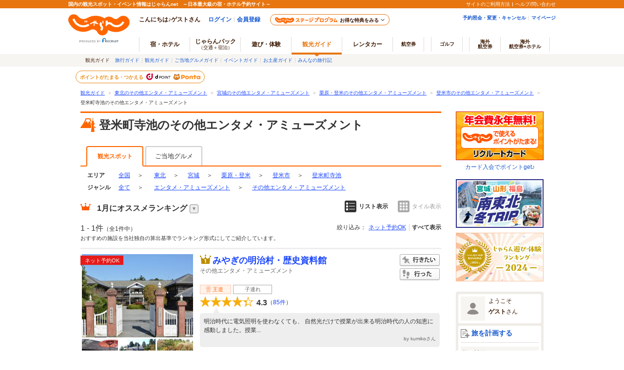

--- FILE ---
content_type: text/html;charset=Windows-31J
request_url: https://www.jalan.net/kankou/tow_042120167/g2_3g112/
body_size: 26045
content:






















































	
	
	
		
			
			
				
					
						
						
					
					
					
				
			
		
	
	
	
	
	
	
	
	
	




	
	
		
	


<!DOCTYPE HTML>
<html lang="ja" xmlns:og="http://ogp.me/ns#">

<head>
<meta charset="Shift_JIS">

<script type="text/javascript">window.inHeadTS=(new Date()).getTime();</script>
<script type="text/javascript" src="/ou/d/cs/common/js/formCheck.js"></script>
<script type="text/javascript" src="/ou/d/cs/common/js/ComGeneralOdk.js"></script>




	
	




































<meta http-equiv="Content-Language" content="ja">
<meta name="viewport" content="width=device-width, initial-scale=1">


	
		
		
			
				
					
				
				
			
		
	
	








	
	
	
		
		
	
	











<!-- [TDK] -->
<title>登米町寺池のその他エンタメ・アミューズメントランキングTOP1 - じゃらんnet</title>
<meta name="url" content="https://www.jalan.net/kankou/tow_042120167/g2_3g112/">
<meta name="description" content="登米町寺池のおすすめその他エンタメ・アミューズメント1ヶ所をセレクト！おすすめのみやぎの明治村・歴史資料館をランキングでご紹介。登米町寺池のその他エンタメ・アミューズメントスポットを探すならじゃらんnet。">
<meta name="keywords"  content="登米町寺池,登米市,宮城,その他エンタメ・アミューズメント,ランキング,観光,じゃらん">
<meta property="fb:app_id" content="107227656005262">
<!-- [OGP] -->
<meta property="og:type" content="article">
<meta property="og:title" content="登米町寺池のその他エンタメ・アミューズメントランキングTOP1 - じゃらんnet">
<meta property="og:url" content="https://www.jalan.net/kankou/tow_042120167/g2_3g112/">
<meta property="og:image" content="https://www.jalan.net/jalan/img/2/spot/0022/KXL/04542ae2180022089_1.jpg">
<meta property="og:description" content="登米町寺池のおすすめその他エンタメ・アミューズメント1ヶ所をセレクト！おすすめのみやぎの明治村・歴史資料館をランキングでご紹介。登米町寺池のその他エンタメ・アミューズメントスポットを探すならじゃらんnet。">
<!-- [Twitter Card] -->
<meta name="twitter:card" content="summary">
<meta name="twitter:site" content="@jalannet">
<meta name="twitter:title" content="登米町寺池のその他エンタメ・アミューズメントランキングTOP1 - じゃらんnet">
<meta name="twitter:description" content="登米町寺池のおすすめその他エンタメ・アミューズメント1ヶ所をセレクト！おすすめのみやぎの明治村・歴史資料館をランキングでご紹介。登米町寺池のその他エンタメ・アミューズメントスポットを探すならじゃらんnet。">
<meta name="twitter:image" content="https://www.jalan.net/jalan/img/2/spot/0022/KXL/04542ae2180022089_1.jpg">
<!-- [Canonical] -->
<link rel="canonical" href="https://www.jalan.net/kankou/tow_042120167/g2_3g112/" />







<!-- [prev, next] -->

	
		
		
		
		
	
	


<!-- [robots] -->



<!-- [CSS] -->
<link rel="stylesheet" href="/ou/d/cs/common/css/dynamic.css?201506">
<link rel="stylesheet" href="/ou/d/cs/pc/css/common_guide.css?update=20240226">
<link rel="stylesheet" href="/ou/d/cs/pc/css/sidebar_parts.css?update=20251027">
<link rel="stylesheet" href="/ou/d/cs/pc/css/list_guide.css?update=20220725">
<link rel="stylesheet" href="/ou/d/cs/pc/css/net_planlist_open_view.css">
<link rel="stylesheet" href="/ou/d/cs/guide/oup3600/css/ouw3680_pc.css">
<link rel="stylesheet" href="/ou/d/cs/guide/oup3600/css/ouw3681_pc.css">
<link rel="stylesheet" href="/ou/d/cs/guide/oup1700/css/ouw1701_pc.css?update=20250623">
<link rel="stylesheet" href="/ou/d/cs/pc/css/latest_reviews_pc.css">
<link rel="stylesheet" href="/ou/d/cs/pc/css/faq_pc.css?update=20221121">

<!-- [Scripts] -->
<!--[if lt IE 9]>
	<script src="/ou/d/cs/common/lib/js/jquery-1.11.1.min.js"></script>
<![endif]-->
<!--[if gte IE 9]><!-->
	<script src="/ou/d/cs/common/lib/js/jquery-2.1.1.min.js"></script>
<!--<![endif]-->
<script src="/ou/d/cs/common/lib/js/jquery-ui.js" charset="UTF-8"></script>
<script src="/ou/d/cs/common/lib/js/jquery.ui.datepicker-ja.min.js" charset="UTF-8"></script>
<script src="/ou/d/cs/common/lib/js/jquery.menu-aim.js" charset="UTF-8"></script>
<script src="/ou/d/cs/common/js/jkg_holiday_master.js?10238" charset="UTF-8"></script>
<script type="text/javascript" src="/ou/d/cs/common/js/asb_api_contengency.js?29487013"></script>
<script type="text/javascript" src="/ou/d/cs/common/js/asb_api.js?20180625"></script>




<script type="application/ld+json">
[
	
		{
		"@context" : "http://schema.org",
		"@type" : "LocalBusiness",
		"name" : "みやぎの明治村・歴史資料館",
		
		
		"image" : "https:\/\/www.jalan.net\/jalan\/img\/2\/spot\/0022\/KL\/04542ae2180022089_1.jpg",
		
		
			"url" : "https:\/\/www.jalan.net\/kankou\/spt_04542ae2180022089\/",
			"aggregateRating" : {
				"@type" : "AggregateRating",
				"ratingValue" : "4.3",
				"ratingCount" : "85"
			}
		}
		
	
]
</script>



<script id="JKGV" type="application/json">
	{
		"date": "20260124",
		"screenId": "OUW1701",
		"banCd": "002",
		"kenCd": "040000",
		"lrgCd": "041200",
		"spotId": "",
		"landmarkCd": "",
		"majorCityCd": "",
		"cityCd": "042120000",
		"townCd": "042120167",
		"stnCd2": "",
		"oriAreaCd": "",
		"oriAreaCategory": "",
		"genreCd1": "A5",
		"genreCd2": "3g112",
		"exLrgGenrCd": "",
		"rootCd": "",
		"afCd": "",
		"showplan": [ "ichiran_guide", "ichiran_planall_guide" ],
		"planMaxCnt": "3",
		"influxKbn": "0"
	}
</script>
</head>


<body>
<a name="PAGETOP"></a>

	
	
	





























	<link rel="stylesheet" type="text/css" href="/ou/d/cs/pc/css/global.css" media="all">











	
		
	
	



	
	
	
	
		
	








	
		
			
			
				
			
		
		
			
			
				
			
		
        <script type="text/javascript" src="/js/ComStaticHeader.js?update=20220725"></script>
        <div id="siteHeaderMountPoint"></div>
        <script type="text/javascript">
          HeaderDisp({
            mountPoint: 'siteHeaderMountPoint',
            productId: '7',
            hideGlonavi: false,
            helpLink: 'https://help.jalan.net/s/',
            pontaWebDomain: 'https://point.recruit.co.jp/',
            golfDomain: 'https://golf-jalan.net/',
            loginParam: 'TEMP1=townCd%2B042120167%23genreCd2%2B3g112%23glonaviKbn%2B7%23agtWebFlg%2B&amp;TEMP4=LEVEL_K&amp;TEMP5=https://www.jalan.net/ou/oup1700/ouw1701Town.do',
            logoutMode: 0,
            logoutParam: 'rdUrl=https%3A%2F%2Fwww.jalan.net%2Fou%2Foup1700%2Fouw1701Town.do%3FtownCd%3D042120167%26genreCd2%3D3g112%26glonaviKbn%3D7%26agtWebFlg%3D&tm=20260124111354',
            
            forceUpdateFlg: 0
          });
        </script>
		<div id="header_area">
			<div id="header990">
	

	

	

	

	



<script type="text/javascript">
<!--
function MM_preloadImages() { //v3.0
  var d=document; if(d.images){ if(!d.MM_p) d.MM_p=new Array();
    var i,j=d.MM_p.length,a=MM_preloadImages.arguments; for(i=0; i<a.length; i++)
    if (a[i].indexOf("#")!=0){ d.MM_p[j]=new Image; d.MM_p[j++].src=a[i];}}
}

function MM_swapImgRestore() { //v3.0
  var i,x,a=document.MM_sr; for(i=0;a&&i<a.length&&(x=a[i])&&x.oSrc;i++) x.src=x.oSrc;
}

function MM_findObj(n, d) { //v4.01
  var p,i,x;  if(!d) d=document; if((p=n.indexOf("?"))>0&&parent.frames.length) {
    d=parent.frames[n.substring(p+1)].document; n=n.substring(0,p);}
  if(!(x=d[n])&&d.all) x=d.all[n]; for (i=0;!x&&i<d.forms.length;i++) x=d.forms[i][n];
  for(i=0;!x&&d.layers&&i<d.layers.length;i++) x=MM_findObj(n,d.layers[i].document);
  if(!x && d.getElementById) x=d.getElementById(n); return x;
}

function MM_swapImage() { //v3.0
  var i,j=0,x,a=MM_swapImage.arguments; document.MM_sr=new Array; for(i=0;i<(a.length-2);i+=3)
   if ((x=MM_findObj(a[i]))!=null){document.MM_sr[j++]=x; if(!x.oSrc) x.oSrc=x.src; x.src=a[i+2];}
}

//-->
</script>
<div id="jkgHeader">
	
	
	
	
	
	
	
	
	
	
	
	
	
	
	
	
	
	
		
		
		
			
				
				
					
					
					
						
						
							
								
								
							
							
							
							
							
							
							
							
							
						
						
					
				
			
		
		
		
		
		
		
		
		
		
	

	
		
		
		
		
		
		
		
		
		
		
		
		
		
		
		
		
		
	
















<script type="application/ld+json">
{
	"@context": "http://schema.org",
	"@type": "BreadcrumbList",
	"itemListElement": [
		
		
		
			
				
				{
					"@type": "ListItem",
					"position": 1,
					"item": {
						
							
							"@id": "https:\/\/www.jalan.net\/kankou\/",
						
						
						"name": "観光ガイド"
					}
				}
			
		
		
		
			
				
				,
				{
					"@type": "ListItem",
					"position": 2,
					"item": {
						
							
							"@id": "https:\/\/www.jalan.net\/kankou\/pro_002\/g2_3g112\/",
						
						
						"name": "東北のその他エンタメ・アミューズメント"
					}
				}
			
		
		
		
			
				
				,
				{
					"@type": "ListItem",
					"position": 3,
					"item": {
						
							
							"@id": "https:\/\/www.jalan.net\/kankou\/040000\/g2_3g112\/",
						
						
						"name": "宮城のその他エンタメ・アミューズメント"
					}
				}
			
		
		
		
			
				
				,
				{
					"@type": "ListItem",
					"position": 4,
					"item": {
						
							
							"@id": "https:\/\/www.jalan.net\/kankou\/040000\/041200\/g2_3g112\/",
						
						
						"name": "栗原・登米のその他エンタメ・アミューズメント"
					}
				}
			
		
		
		
			
				
				,
				{
					"@type": "ListItem",
					"position": 5,
					"item": {
						
							
							"@id": "https:\/\/www.jalan.net\/kankou\/cit_042120000\/g2_3g112\/",
						
						
						"name": "登米市のその他エンタメ・アミューズメント"
					}
				}
			
		
		
		
			
		
		
		
			
		
		
		
			
				
				,
				{
					"@type": "ListItem",
					"position": 6,
					"item": {
						
						
							"@id": "https:\/\/www.jalan.net\/kankou\/tow_042120167\/g2_3g112\/",
						
						"name": "登米町寺池のその他エンタメ・アミューズメント"
					}
				}
			
		
	]
}
</script>

<div id="topicpath">
<ol>

<li><a href="//www.jalan.net/kankou/">観光ガイド</a><span>＞</span></li>


<li><a href="//www.jalan.net/kankou/pro_002/g2_3g112/" onClick="javascript:ouComLink('/kankou/pro_002/g2_3g112/','myForm');return false;">東北のその他エンタメ・アミューズメント</a><span>＞</span></li>


<li><a href="//www.jalan.net/kankou/040000/g2_3g112/" onClick="javascript:ouComLink('/kankou/040000/g2_3g112/','myForm');return false;">宮城のその他エンタメ・アミューズメント</a><span>＞</span></li>


<li><a href="//www.jalan.net/kankou/040000/041200/g2_3g112/" onClick="javascript:ouComLink('/kankou/040000/041200/g2_3g112/','myForm');return false;">栗原・登米のその他エンタメ・アミューズメント</a><span>＞</span></li>


<li><a href="//www.jalan.net/kankou/cit_042120000/g2_3g112/" onClick="javascript:ouComLink('/kankou/cit_042120000/g2_3g112/','myForm');return false;">登米市のその他エンタメ・アミューズメント</a><span>＞</span></li>




<li>登米町寺池のその他エンタメ・アミューズメント</li>

</ol>
</div>

	
	
		
	 











	
		
		
		
			
		
	

	
		
















<script type="text/javascript">
<!--
	if(document.cookie){
		var mstateKey     = 'm_state';
		var mstateValue   = ''
		var mstatePath    = 'path=/';
		if(mstateKey){
			var mstate = mstateKey + '=';
			if(mstateValue === ''){
				expireDate = new Date();
				expireDate.setYear(expireDate.getFullYear()-1);
				var mstateExpires = 'expires='+expireDate.toGMTString();
				document.cookie  = [mstate, mstatePath, mstateExpires].join(';');
			}else{
				mstate += encodeURIComponent(mstateValue);
				document.cookie  = [mstate, mstatePath].join(';');
			}
		}
	}
//-->
</script>

	
	
	
	

	


</div>





</div>
</div>
<div class="container list">
	<div class="main relation-planlist">
		
		
			
			
				
			
		
		
			
			
			
			
			
			
			
			
			
			
			
		


































	










	
	
	
	
	
	
		<div class="contentsHeader spots" id="contentsListHeader">
			<div class="contentsHeader-infoArea">
				<h1 class="contentTitle">登米町寺池のその他エンタメ・アミューズメント</h1>
				
			</div>
		</div>
	
	







		

		
		
		

		
		
			
			
			
				
			
			
			
			
			
			
			
			
			
		
		
			
			
				
			
		

		
			
			
			
				
						
						
						
						
						
						
						
						
						
						
						
						
				


















<!-- 2016/06 エリアトップに宿導線（タブ）追加 start -->

<!-- 2016/06 エリアトップに宿導線（タブ）追加 end -->















<form name="ouw3841Form" method="post">
	<input type="hidden" name="screenId" value="OUW3841">
<input type="hidden" name="processId" value="">

	<input type="hidden" name="afCd" value=""/>
	<input type="hidden" name="rootCd" value=""/>
</form>

<ul class="listTabs" id="listTabs">
	
		
		
			
			
				
					
						<li class="active">観光スポット</li>
					
					
				
			
			
				
					
					
						
						
						
						
						
						
							<li><a href="//www.jalan.net/gourmet/tow_042120167/" onClick="javascript:ouComLink('/gourmet/tow_042120167/','ouw3841Form');return false;">ご当地グルメ</a>
						
						
						
						
						
						
					
				
			
			<!-- 2016/06 エリアトップに宿導線（タブ）追加 start -->
			
			<!-- 2016/06 エリアトップに宿導線（タブ）追加 end -->
			
			
			
		
	
</ul>

			
		
		
		<div class="rankList" id="rankList">
			
				
				
				
					
				
				
				
				
				
				
			
			
			
			
				
				
					
				
			
			
				
				
				
				
				
				
				
				
				
				
				
				
				
				
				
				
				
			



















	
	
		
	
	



	
	
		
	





<div class="categoriesNav prefectureNav">
	<dl class="c-area">
		<dt>エリア</dt>
		<dd class="categoriesNavAll">		
				
				
					<a href="//www.jalan.net/kankou/g2_3g112/" onClick="javascript:ouComLink('/kankou/g2_3g112/','ouw3801Form');$(this).unbind();return false;">全国</a>
				
			
			<span>＞</span>
		</dd>	
			
			
				
					<dd class="dropdown">
						<div class="dropdownCurrent">
							
								
									<a href="//www.jalan.net/kankou/pro_002/g2_3g112/" onClick="javascript:ouComLink('/kankou/pro_002/g2_3g112/','ouw3801Form');return false;">東北</a>
								
								
							
							
								<span>＞</span>
							
						</div>
						<div class="dropdownList wAreaDropdownList">
							<div class="dropdownList-List dropdownList-wAreaList">
								
									
										
										
											
											<p><a href="//www.jalan.net/kankou/010000/g2_3g112/" onClick="javascript:ouComLink('/kankou/010000/g2_3g112/','ouw3801Form');return false;">北海道</a></p>
										
										
									
								
									
										
										
										
											
											<p><a href="//www.jalan.net/kankou/pro_002/g2_3g112/" onClick="javascript:ouComLink('/kankou/pro_002/g2_3g112/','ouw3801Form');return false;">東北</a></p>
										
									
								
									
										
										
										
											
											<p><a href="//www.jalan.net/kankou/pro_003/g2_3g112/" onClick="javascript:ouComLink('/kankou/pro_003/g2_3g112/','ouw3801Form');return false;">関東</a></p>
										
									
								
									
										
										
										
											
											<p><a href="//www.jalan.net/kankou/pro_004/g2_3g112/" onClick="javascript:ouComLink('/kankou/pro_004/g2_3g112/','ouw3801Form');return false;">甲信越</a></p>
										
									
								
									
										
										
										
											
											<p><a href="//www.jalan.net/kankou/pro_005/g2_3g112/" onClick="javascript:ouComLink('/kankou/pro_005/g2_3g112/','ouw3801Form');return false;">北陸</a></p>
										
									
								
									
										
										
										
											
											<p><a href="//www.jalan.net/kankou/pro_006/g2_3g112/" onClick="javascript:ouComLink('/kankou/pro_006/g2_3g112/','ouw3801Form');return false;">東海</a></p>
										
									
								
									
										
										
										
											
											<p><a href="//www.jalan.net/kankou/pro_007/g2_3g112/" onClick="javascript:ouComLink('/kankou/pro_007/g2_3g112/','ouw3801Form');return false;">関西</a></p>
										
									
								
									
										
										
										
											
											<p><a href="//www.jalan.net/kankou/pro_008/g2_3g112/" onClick="javascript:ouComLink('/kankou/pro_008/g2_3g112/','ouw3801Form');return false;">中国(山陰山陽)</a></p>
										
									
								
									
										
										
										
											
											<p><a href="//www.jalan.net/kankou/pro_009/g2_3g112/" onClick="javascript:ouComLink('/kankou/pro_009/g2_3g112/','ouw3801Form');return false;">四国</a></p>
										
									
								
									
										
										
										
											
											<p><a href="//www.jalan.net/kankou/pro_010/g2_3g112/" onClick="javascript:ouComLink('/kankou/pro_010/g2_3g112/','ouw3801Form');return false;">九州</a></p>
										
									
								
									
										
										
											
											<p><a href="//www.jalan.net/kankou/470000/g2_3g112/" onClick="javascript:ouComLink('/kankou/470000/g2_3g112/','ouw3801Form');return false;">沖縄</a></p>
										
										
									
								
							</div>
						</div>
					</dd>
				
				
			
			
			
			
				
					<dd class="dropdown">
						<div class="dropdownCurrent">
							<a href="//www.jalan.net/kankou/040000/g2_3g112/" onClick="javascript:ouComLink('/kankou/040000/g2_3g112/','ouw3801Form');$(this).unbind();return false;">宮城</a>
							<span>＞</span>
						</div>
						
							<div class="dropdownList dropdownList-wide">
								
									<div class="dropdownList-List">
										<p>
										
										<a href="//www.jalan.net/kankou/010000/g2_3g112/" onClick="javascript:ouComLink('/kankou/010000/g2_3g112/','ouw3801Form');return false;">北海道</a>・<a href="//www.jalan.net/kankou/pro_002/g2_3g112/" onClick="javascript:ouComLink('/kankou/pro_002/g2_3g112/','ouw3801Form');return false;">東北</a>
										</p>
										<ul>
											
												
													
													
														
														<li><a href="//www.jalan.net/kankou/010000/g2_3g112/" onClick="javascript:ouComLink('/kankou/010000/g2_3g112/','ouw3801Form');return false;">北海道</a></li>
													
												
											
												
													
													
														
														<li><a href="//www.jalan.net/kankou/020000/g2_3g112/" onClick="javascript:ouComLink('/kankou/020000/g2_3g112/','ouw3801Form');return false;">青森</a></li>
													
												
											
												
													
													
														
														<li><a href="//www.jalan.net/kankou/030000/g2_3g112/" onClick="javascript:ouComLink('/kankou/030000/g2_3g112/','ouw3801Form');return false;">岩手</a></li>
													
												
											
												
													
													
														
														<li><a href="//www.jalan.net/kankou/040000/g2_3g112/" onClick="javascript:ouComLink('/kankou/040000/g2_3g112/','ouw3801Form');return false;">宮城</a></li>
													
												
											
												
													
													
														
														<li><a href="//www.jalan.net/kankou/050000/g2_3g112/" onClick="javascript:ouComLink('/kankou/050000/g2_3g112/','ouw3801Form');return false;">秋田</a></li>
													
												
											
												
													
													
														
														<li><a href="//www.jalan.net/kankou/060000/g2_3g112/" onClick="javascript:ouComLink('/kankou/060000/g2_3g112/','ouw3801Form');return false;">山形</a></li>
													
												
											
												
													
													
														
														<li><a href="//www.jalan.net/kankou/070000/g2_3g112/" onClick="javascript:ouComLink('/kankou/070000/g2_3g112/','ouw3801Form');return false;">福島</a></li>
													
												
											
										</ul>
									</div>
								
									<div class="dropdownList-List">
										<p>
										
										<a href="//www.jalan.net/kankou/pro_003/g2_3g112/" onClick="javascript:ouComLink('/kankou/pro_003/g2_3g112/','ouw3801Form');return false;">関東</a>
										</p>
										<ul>
											
												
													
													
														
														<li><a href="//www.jalan.net/kankou/130000/g2_3g112/" onClick="javascript:ouComLink('/kankou/130000/g2_3g112/','ouw3801Form');return false;">東京</a></li>
													
												
											
												
													
													
														
														<li><a href="//www.jalan.net/kankou/140000/g2_3g112/" onClick="javascript:ouComLink('/kankou/140000/g2_3g112/','ouw3801Form');return false;">神奈川</a></li>
													
												
											
												
													
													
														
														<li><a href="//www.jalan.net/kankou/110000/g2_3g112/" onClick="javascript:ouComLink('/kankou/110000/g2_3g112/','ouw3801Form');return false;">埼玉</a></li>
													
												
											
												
													
													
														
														<li><a href="//www.jalan.net/kankou/120000/g2_3g112/" onClick="javascript:ouComLink('/kankou/120000/g2_3g112/','ouw3801Form');return false;">千葉</a></li>
													
												
											
												
													
													
														
														<li><a href="//www.jalan.net/kankou/100000/g2_3g112/" onClick="javascript:ouComLink('/kankou/100000/g2_3g112/','ouw3801Form');return false;">茨城</a></li>
													
												
											
												
													
													
														
														<li><a href="//www.jalan.net/kankou/080000/g2_3g112/" onClick="javascript:ouComLink('/kankou/080000/g2_3g112/','ouw3801Form');return false;">栃木</a></li>
													
												
											
												
													
													
														
														<li><a href="//www.jalan.net/kankou/090000/g2_3g112/" onClick="javascript:ouComLink('/kankou/090000/g2_3g112/','ouw3801Form');return false;">群馬</a></li>
													
												
											
										</ul>
									</div>
								
									<div class="dropdownList-List">
										<p>
										
										<a href="//www.jalan.net/kankou/pro_004/g2_3g112/" onClick="javascript:ouComLink('/kankou/pro_004/g2_3g112/','ouw3801Form');return false;">甲信越</a>・<a href="//www.jalan.net/kankou/pro_005/g2_3g112/" onClick="javascript:ouComLink('/kankou/pro_005/g2_3g112/','ouw3801Form');return false;">北陸</a>
										</p>
										<ul>
											
												
													
													
														
														<li><a href="//www.jalan.net/kankou/150000/g2_3g112/" onClick="javascript:ouComLink('/kankou/150000/g2_3g112/','ouw3801Form');return false;">山梨</a></li>
													
												
											
												
													
													
														
														<li><a href="//www.jalan.net/kankou/160000/g2_3g112/" onClick="javascript:ouComLink('/kankou/160000/g2_3g112/','ouw3801Form');return false;">長野</a></li>
													
												
											
												
													
													
														
														<li><a href="//www.jalan.net/kankou/170000/g2_3g112/" onClick="javascript:ouComLink('/kankou/170000/g2_3g112/','ouw3801Form');return false;">新潟</a></li>
													
												
											
												
													
													
														
														<li><a href="//www.jalan.net/kankou/180000/g2_3g112/" onClick="javascript:ouComLink('/kankou/180000/g2_3g112/','ouw3801Form');return false;">富山</a></li>
													
												
											
												
													
													
														
														<li><a href="//www.jalan.net/kankou/190000/g2_3g112/" onClick="javascript:ouComLink('/kankou/190000/g2_3g112/','ouw3801Form');return false;">石川</a></li>
													
												
											
												
													
													
														
														<li><a href="//www.jalan.net/kankou/200000/g2_3g112/" onClick="javascript:ouComLink('/kankou/200000/g2_3g112/','ouw3801Form');return false;">福井</a></li>
													
												
											
										</ul>
									</div>
								
									<div class="dropdownList-List">
										<p>
										
										<a href="//www.jalan.net/kankou/pro_006/g2_3g112/" onClick="javascript:ouComLink('/kankou/pro_006/g2_3g112/','ouw3801Form');return false;">東海</a>
										</p>
										<ul>
											
												
													
													
														
														<li><a href="//www.jalan.net/kankou/230000/g2_3g112/" onClick="javascript:ouComLink('/kankou/230000/g2_3g112/','ouw3801Form');return false;">愛知</a></li>
													
												
											
												
													
													
														
														<li><a href="//www.jalan.net/kankou/210000/g2_3g112/" onClick="javascript:ouComLink('/kankou/210000/g2_3g112/','ouw3801Form');return false;">静岡</a></li>
													
												
											
												
													
													
														
														<li><a href="//www.jalan.net/kankou/220000/g2_3g112/" onClick="javascript:ouComLink('/kankou/220000/g2_3g112/','ouw3801Form');return false;">岐阜</a></li>
													
												
											
												
													
													
														
														<li><a href="//www.jalan.net/kankou/240000/g2_3g112/" onClick="javascript:ouComLink('/kankou/240000/g2_3g112/','ouw3801Form');return false;">三重</a></li>
													
												
											
										</ul>
									</div>
								
									<div class="dropdownList-List">
										<p>
										
										<a href="//www.jalan.net/kankou/pro_007/g2_3g112/" onClick="javascript:ouComLink('/kankou/pro_007/g2_3g112/','ouw3801Form');return false;">関西</a>
										</p>
										<ul>
											
												
													
													
														
														<li><a href="//www.jalan.net/kankou/270000/g2_3g112/" onClick="javascript:ouComLink('/kankou/270000/g2_3g112/','ouw3801Form');return false;">大阪</a></li>
													
												
											
												
													
													
														
														<li><a href="//www.jalan.net/kankou/280000/g2_3g112/" onClick="javascript:ouComLink('/kankou/280000/g2_3g112/','ouw3801Form');return false;">兵庫</a></li>
													
												
											
												
													
													
														
														<li><a href="//www.jalan.net/kankou/260000/g2_3g112/" onClick="javascript:ouComLink('/kankou/260000/g2_3g112/','ouw3801Form');return false;">京都</a></li>
													
												
											
												
													
													
														
														<li><a href="//www.jalan.net/kankou/250000/g2_3g112/" onClick="javascript:ouComLink('/kankou/250000/g2_3g112/','ouw3801Form');return false;">滋賀</a></li>
													
												
											
												
													
													
														
														<li><a href="//www.jalan.net/kankou/290000/g2_3g112/" onClick="javascript:ouComLink('/kankou/290000/g2_3g112/','ouw3801Form');return false;">奈良</a></li>
													
												
											
												
													
													
														
														<li><a href="//www.jalan.net/kankou/300000/g2_3g112/" onClick="javascript:ouComLink('/kankou/300000/g2_3g112/','ouw3801Form');return false;">和歌山</a></li>
													
												
											
										</ul>
									</div>
								
									<div class="dropdownList-List">
										<p>
										
										<a href="//www.jalan.net/kankou/pro_008/g2_3g112/" onClick="javascript:ouComLink('/kankou/pro_008/g2_3g112/','ouw3801Form');return false;">中国(山陰山陽)</a>・<a href="//www.jalan.net/kankou/pro_009/g2_3g112/" onClick="javascript:ouComLink('/kankou/pro_009/g2_3g112/','ouw3801Form');return false;">四国</a>
										</p>
										<ul>
											
												
													
													
														
														<li><a href="//www.jalan.net/kankou/330000/g2_3g112/" onClick="javascript:ouComLink('/kankou/330000/g2_3g112/','ouw3801Form');return false;">岡山</a></li>
													
												
											
												
													
													
														
														<li><a href="//www.jalan.net/kankou/340000/g2_3g112/" onClick="javascript:ouComLink('/kankou/340000/g2_3g112/','ouw3801Form');return false;">広島</a></li>
													
												
											
												
													
													
														
														<li><a href="//www.jalan.net/kankou/310000/g2_3g112/" onClick="javascript:ouComLink('/kankou/310000/g2_3g112/','ouw3801Form');return false;">鳥取</a></li>
													
												
											
												
													
													
														
														<li><a href="//www.jalan.net/kankou/320000/g2_3g112/" onClick="javascript:ouComLink('/kankou/320000/g2_3g112/','ouw3801Form');return false;">島根</a></li>
													
												
											
												
													
													
														
														<li><a href="//www.jalan.net/kankou/350000/g2_3g112/" onClick="javascript:ouComLink('/kankou/350000/g2_3g112/','ouw3801Form');return false;">山口</a></li>
													
												
											
												
													
													
														
														<li><a href="//www.jalan.net/kankou/360000/g2_3g112/" onClick="javascript:ouComLink('/kankou/360000/g2_3g112/','ouw3801Form');return false;">徳島</a></li>
													
												
											
												
													
													
														
														<li><a href="//www.jalan.net/kankou/370000/g2_3g112/" onClick="javascript:ouComLink('/kankou/370000/g2_3g112/','ouw3801Form');return false;">香川</a></li>
													
												
											
												
													
													
														
														<li><a href="//www.jalan.net/kankou/380000/g2_3g112/" onClick="javascript:ouComLink('/kankou/380000/g2_3g112/','ouw3801Form');return false;">愛媛</a></li>
													
												
											
												
													
													
														
														<li><a href="//www.jalan.net/kankou/390000/g2_3g112/" onClick="javascript:ouComLink('/kankou/390000/g2_3g112/','ouw3801Form');return false;">高知</a></li>
													
												
											
										</ul>
									</div>
								
									<div class="dropdownList-List">
										<p>
										
										<a href="//www.jalan.net/kankou/pro_010/g2_3g112/" onClick="javascript:ouComLink('/kankou/pro_010/g2_3g112/','ouw3801Form');return false;">九州</a>・<a href="//www.jalan.net/kankou/470000/g2_3g112/" onClick="javascript:ouComLink('/kankou/470000/g2_3g112/','ouw3801Form');return false;">沖縄</a>
										</p>
										<ul>
											
												
													
													
														
														<li><a href="//www.jalan.net/kankou/400000/g2_3g112/" onClick="javascript:ouComLink('/kankou/400000/g2_3g112/','ouw3801Form');return false;">福岡</a></li>
													
												
											
												
													
													
														
														<li><a href="//www.jalan.net/kankou/410000/g2_3g112/" onClick="javascript:ouComLink('/kankou/410000/g2_3g112/','ouw3801Form');return false;">佐賀</a></li>
													
												
											
												
													
													
														
														<li><a href="//www.jalan.net/kankou/420000/g2_3g112/" onClick="javascript:ouComLink('/kankou/420000/g2_3g112/','ouw3801Form');return false;">長崎</a></li>
													
												
											
												
													
													
														
														<li><a href="//www.jalan.net/kankou/430000/g2_3g112/" onClick="javascript:ouComLink('/kankou/430000/g2_3g112/','ouw3801Form');return false;">熊本</a></li>
													
												
											
												
													
													
														
														<li><a href="//www.jalan.net/kankou/440000/g2_3g112/" onClick="javascript:ouComLink('/kankou/440000/g2_3g112/','ouw3801Form');return false;">大分</a></li>
													
												
											
												
													
													
														
														<li><a href="//www.jalan.net/kankou/450000/g2_3g112/" onClick="javascript:ouComLink('/kankou/450000/g2_3g112/','ouw3801Form');return false;">宮崎</a></li>
													
												
											
												
													
													
														
														<li><a href="//www.jalan.net/kankou/460000/g2_3g112/" onClick="javascript:ouComLink('/kankou/460000/g2_3g112/','ouw3801Form');return false;">鹿児島</a></li>
													
												
											
												
													
													
														
														<li><a href="//www.jalan.net/kankou/470000/g2_3g112/" onClick="javascript:ouComLink('/kankou/470000/g2_3g112/','ouw3801Form');return false;">沖縄</a></li>
													
												
											
										</ul>
									</div>
								
							</div>
						
					</dd>
				
				
				
			
			
			
				
				
					
				
			
			
				
					<dd class="dropdown">
						<div class="dropdownCurrent">
							<a href="//www.jalan.net/kankou/040000/041200/g2_3g112/" onClick="javascript:ouComLink('/kankou/040000/041200/g2_3g112/','ouw3801Form');$(this).unbind();return false;">栗原・登米</a>
							<span>＞</span>
						</div>
						<div class="dropdownList">
							
								<div class="dropdownList-List">
									<p>観光エリア</p>
									<ul>
										
											
												
												
													
												
											
											<li><a href="//www.jalan.net/kankou/040000/040200/g2_3g112/" onClick="javascript:ouComLink('/kankou/040000/040200/g2_3g112/','ouw3801Form');$(this).unbind();return false;">仙台</a></li>
										
											
												
												
													
												
											
											<li><a href="//www.jalan.net/kankou/040000/041200/g2_3g112/" onClick="javascript:ouComLink('/kankou/040000/041200/g2_3g112/','ouw3801Form');$(this).unbind();return false;">栗原・登米</a></li>
										
											
												
												
													
												
											
											<li><a href="//www.jalan.net/kankou/040000/040500/g2_3g112/" onClick="javascript:ouComLink('/kankou/040000/040500/g2_3g112/','ouw3801Form');$(this).unbind();return false;">松島・塩竈</a></li>
										
											
												
												
													
												
											
											<li><a href="//www.jalan.net/kankou/040000/040800/g2_3g112/" onClick="javascript:ouComLink('/kankou/040000/040800/g2_3g112/','ouw3801Form');$(this).unbind();return false;">石巻・気仙沼</a></li>
										
											
												
												
													
												
											
											<li><a href="//www.jalan.net/kankou/040000/041100/g2_3g112/" onClick="javascript:ouComLink('/kankou/040000/041100/g2_3g112/','ouw3801Form');$(this).unbind();return false;">鳴子・大崎</a></li>
										
										
									</ul>
								</div>
							
							
								<div class="dropdownList-List">
									<p>主要市区郡</p>
									<ul>
										
											
												
												
													
													
												
											
											<li><a href="//www.jalan.net/kankou/maj_041000000/g2_3g112/" onClick="javascript:ouComLink('/kankou/maj_041000000/g2_3g112/','ouw3801Form');$(this).unbind();return false;">仙台市</a></li>
										
											
												
												
													
													
												
											
											<li><a href="//www.jalan.net/kankou/cit_042150000/g2_3g112/" onClick="javascript:ouComLink('/kankou/cit_042150000/g2_3g112/','ouw3801Form');$(this).unbind();return false;">大崎市</a></li>
										
											
												
												
													
													
												
											
											<li><a href="//www.jalan.net/kankou/cit_042020000/g2_3g112/" onClick="javascript:ouComLink('/kankou/cit_042020000/g2_3g112/','ouw3801Form');$(this).unbind();return false;">石巻市</a></li>
										
											
												
												
													
													
												
											
											<li><a href="//www.jalan.net/kankou/cit_042120000/g2_3g112/" onClick="javascript:ouComLink('/kankou/cit_042120000/g2_3g112/','ouw3801Form');$(this).unbind();return false;">登米市</a></li>
										
											
												
												
													
													
												
											
											<li><a href="//www.jalan.net/kankou/cit_042130000/g2_3g112/" onClick="javascript:ouComLink('/kankou/cit_042130000/g2_3g112/','ouw3801Form');$(this).unbind();return false;">栗原市</a></li>
										
									</ul>
									
										
										
											
										
									
									<div class="listmore"><a href="//www.jalan.net/kankou/040000/city/" onClick="javascript:ouComLink('/kankou/040000/city/','ouw3801Form');$(this).unbind();return false;">宮城の市区郡一覧</a>
									</div>
								</div>
							
							
								<div class="dropdownList-List">
									<p>主要駅</p>
									<ul>
										
											
												
												
													
												
											
											<li><a href="//www.jalan.net/kankou/sta_990411/g2_3g112/" onClick="javascript:ouComLink('/kankou/sta_990411/g2_3g112/','ouw3801Form');$(this).unbind();return false;">仙台駅</a></li>
										
											
												
												
													
												
											
											<li><a href="//www.jalan.net/kankou/sta_990055/g2_3g112/" onClick="javascript:ouComLink('/kankou/sta_990055/g2_3g112/','ouw3801Form');$(this).unbind();return false;">石巻駅</a></li>
										
											
												
												
													
												
											
											<li><a href="//www.jalan.net/kankou/sta_990276/g2_3g112/" onClick="javascript:ouComLink('/kankou/sta_990276/g2_3g112/','ouw3801Form');$(this).unbind();return false;">気仙沼駅</a></li>
										
											
												
												
													
												
											
											<li><a href="//www.jalan.net/kankou/sta_002646/g2_3g112/" onClick="javascript:ouComLink('/kankou/sta_002646/g2_3g112/','ouw3801Form');$(this).unbind();return false;">松島駅</a></li>
										
											
												
												
													
												
											
											<li><a href="//www.jalan.net/kankou/sta_003794/g2_3g112/" onClick="javascript:ouComLink('/kankou/sta_003794/g2_3g112/','ouw3801Form');$(this).unbind();return false;">多賀城駅</a></li>
										
									</ul>
								</div>
							
							
								<div class="dropdownList-List">
									<p>空港</p>
									<ul>
										
											
												
												
													
												
											
											<li><a href="//www.jalan.net/kankou/air_030000000000013/g2_3g112/" onClick="javascript:ouComLink('/kankou/air_030000000000013/g2_3g112/','ouw3801Form');$(this).unbind();return false;">仙台空港</a></li>
										
									</ul>
								</div>
							
						</div>

					</dd>
				
				
				
			
			
			
				
				
					
					
					
				
			
			
				
					<dd class="dropdown">
						<div class="dropdownCurrent">
							<a href="//www.jalan.net/kankou/cit_042120000/g2_3g112/" onClick="javascript:ouComLink('/kankou/cit_042120000/g2_3g112/','ouw3801Form');$(this).unbind();return false;">登米市</a>
							<span>＞</span>
						</div>
						<div class="dropdownList">
							
								<div class="dropdownList-List">
									<p>市区郡一覧</p>
									<ul>
										
											
												
												
													
													
												
											
											<li><a href="//www.jalan.net/kankou/cit_042120000/g2_3g112/" onClick="javascript:ouComLink('/kankou/cit_042120000/g2_3g112/','ouw3801Form');$(this).unbind();return false;">登米市</a></li>
										
											
												
												
													
													
												
											
											<li><a href="//www.jalan.net/kankou/cit_042130000/g2_3g112/" onClick="javascript:ouComLink('/kankou/cit_042130000/g2_3g112/','ouw3801Form');$(this).unbind();return false;">栗原市</a></li>
										
									</ul>
								</div>
							
							
								<div class="dropdownList-List">
									<p>主要駅</p>
									<ul>
										
											
												
												
													
												
											
											<li><a href="//www.jalan.net/kankou/sta_002374/g2_3g112/" onClick="javascript:ouComLink('/kankou/sta_002374/g2_3g112/','ouw3801Form');$(this).unbind();return false;">くりこま高原駅</a></li>
										
											
												
												
													
												
											
											<li><a href="//www.jalan.net/kankou/sta_002682/g2_3g112/" onClick="javascript:ouComLink('/kankou/sta_002682/g2_3g112/','ouw3801Form');$(this).unbind();return false;">新田駅</a></li>
										
											
												
												
													
												
											
											<li><a href="//www.jalan.net/kankou/sta_002674/g2_3g112/" onClick="javascript:ouComLink('/kankou/sta_002674/g2_3g112/','ouw3801Form');$(this).unbind();return false;">瀬峰駅</a></li>
										
											
												
												
													
												
											
											<li><a href="//www.jalan.net/kankou/sta_002678/g2_3g112/" onClick="javascript:ouComLink('/kankou/sta_002678/g2_3g112/','ouw3801Form');$(this).unbind();return false;">梅ケ沢駅</a></li>
										
											
												
												
													
												
											
											<li><a href="//www.jalan.net/kankou/sta_002686/g2_3g112/" onClick="javascript:ouComLink('/kankou/sta_002686/g2_3g112/','ouw3801Form');$(this).unbind();return false;">石越駅</a></li>
										
									</ul>
								</div>
							
						</div>
					</dd>
				
				
				
			
			
			
				
				
					
				
			
			
				
					<dd class="dropdown">
						<div class="dropdownCurrent">
							<a href="//www.jalan.net/kankou/tow_042120167/g2_3g112/" onClick="javascript:ouComLink('/kankou/tow_042120167/g2_3g112/','ouw3801Form');$(this).unbind();return false;">登米町寺池</a>
							
						</div>
						<div class="dropdownList">
							
								<div class="dropdownList-List">
									<p>主要町村</p>
									<ul>
										
											
												
												
													
												
											
											<li><a href="//www.jalan.net/kankou/tow_042120004/g2_3g112/" onClick="javascript:ouComLink('/kankou/tow_042120004/g2_3g112/','ouw3801Form');$(this).unbind();return false;">石越町南郷</a></li>
										
											
												
												
													
												
											
											<li><a href="//www.jalan.net/kankou/tow_042120167/g2_3g112/" onClick="javascript:ouComLink('/kankou/tow_042120167/g2_3g112/','ouw3801Form');$(this).unbind();return false;">登米町寺池</a></li>
										
									</ul>
									
									<div class="listmore"><a href="//www.jalan.net/kankou/cit_042120000/town/" onClick="javascript:ouComLink('/kankou/cit_042120000/town/','ouw3801Form');$(this).unbind();return false;">登米市の町村一覧</a>
									</div>
								</div>
							
							
								<div class="dropdownList-List">
									<p>主要駅</p>
									<ul>
										
											
												
												
													
												
											
											<li><a href="//www.jalan.net/kankou/sta_002682/g2_3g112/" onClick="javascript:ouComLink('/kankou/sta_002682/g2_3g112/','ouw3801Form');$(this).unbind();return false;">新田駅</a></li>
										
											
												
												
													
												
											
											<li><a href="//www.jalan.net/kankou/sta_002674/g2_3g112/" onClick="javascript:ouComLink('/kankou/sta_002674/g2_3g112/','ouw3801Form');$(this).unbind();return false;">瀬峰駅</a></li>
										
											
												
												
													
												
											
											<li><a href="//www.jalan.net/kankou/sta_002678/g2_3g112/" onClick="javascript:ouComLink('/kankou/sta_002678/g2_3g112/','ouw3801Form');$(this).unbind();return false;">梅ケ沢駅</a></li>
										
											
												
												
													
												
											
											<li><a href="//www.jalan.net/kankou/sta_002686/g2_3g112/" onClick="javascript:ouComLink('/kankou/sta_002686/g2_3g112/','ouw3801Form');$(this).unbind();return false;">石越駅</a></li>
										
											
												
												
													
												
											
											<li><a href="//www.jalan.net/kankou/sta_004054/g2_3g112/" onClick="javascript:ouComLink('/kankou/sta_004054/g2_3g112/','ouw3801Form');$(this).unbind();return false;">陸前豊里駅</a></li>
										
									</ul>
									
									<div class="listmore"><a href="//www.jalan.net/kankou/cit_042120000/station/" onClick="javascript:ouComLink('/kankou/cit_042120000/station/','ouw3801Form');$(this).unbind();return false;">登米市の駅一覧</a>
									</div>
								</div>
							
						</div>
					</dd>
				
				
				
			
		
		
			
					
			
						
					
						
						
						
						
						
							
						
					
			
		
	</dl>
	
		
		
		
		<dl class="c-genre">
			<dt>ジャンル</dt>
			
				
				
				
					
						
						
							
								
								
								
								
								
								
								
								
									
									
									
								
								
								
								
							
						
					

					<dd class="categoriesNavAll">
						<div class="dropdownCurrent">
							<a href="//www.jalan.net/kankou/tow_042120167/" onClick="javascript:ouComLink('/kankou/tow_042120167/','ouw3801Form');$(this).unbind();return false;">全て</a>
							<span>＞</span>
						</div>
					</dd>
					
						<dd class="dropdown">
							<div class="dropdownCurrent">
								<a href="//www.jalan.net/kankou/tow_042120167/g1_A5/" onClick="javascript:ouComLink('/kankou/tow_042120167/g1_A5/','ouw3801Form');$(this).unbind();return false;">エンタメ・アミューズメント</a>
								<span>＞</span>
							</div>
							<div class="dropdownList">
								<div class="dropdownList-List">
									<ul>
										
											
												
												
													
														
														
														
														
														
														
														
														
															
														
														
														
														
													
												
											
											<li><a href="//www.jalan.net/kankou/tow_042120167/g1_A5/" onClick="javascript:ouComLink('/kankou/tow_042120167/g1_A5/','ouw3801Form');$(this).unbind();return false;">エンタメ・アミューズメント</a></li>
										
											
												
												
													
														
														
														
														
														
														
														
														
															
														
														
														
														
													
												
											
											<li><a href="//www.jalan.net/kankou/tow_042120167/g1_06/" onClick="javascript:ouComLink('/kankou/tow_042120167/g1_06/','ouw3801Form');$(this).unbind();return false;">レジャー・体験</a></li>
										
											
												
												
													
														
														
														
														
														
														
														
														
															
														
														
														
														
													
												
											
											<li><a href="//www.jalan.net/kankou/tow_042120167/g1_A9/" onClick="javascript:ouComLink('/kankou/tow_042120167/g1_A9/','ouw3801Form');$(this).unbind();return false;">ミュージアム・ギャラリー</a></li>
										
											
												
												
													
														
														
														
														
														
														
														
														
															
														
														
														
														
													
												
											
											<li><a href="//www.jalan.net/kankou/tow_042120167/g1_20/" onClick="javascript:ouComLink('/kankou/tow_042120167/g1_20/','ouw3801Form');$(this).unbind();return false;">神社・神宮・寺院</a></li>
										
											
												
												
													
														
														
														
														
														
														
														
														
															
														
														
														
														
													
												
											
											<li><a href="//www.jalan.net/kankou/tow_042120167/g1_22/" onClick="javascript:ouComLink('/kankou/tow_042120167/g1_22/','ouw3801Form');$(this).unbind();return false;">自然景観・絶景</a></li>
										
											
												
												
													
														
														
														
														
														
														
														
														
															
														
														
														
														
													
												
											
											<li><a href="//www.jalan.net/kankou/tow_042120167/g1_02/" onClick="javascript:ouComLink('/kankou/tow_042120167/g1_02/','ouw3801Form');$(this).unbind();return false;">乗り物</a></li>
										
											
												
												
													
														
														
														
														
														
														
														
														
															
														
														
														
														
													
												
											
											<li><a href="//www.jalan.net/kankou/tow_042120167/g1_B1/" onClick="javascript:ouComLink('/kankou/tow_042120167/g1_B1/','ouw3801Form');$(this).unbind();return false;">ショッピング</a></li>
										
											
												
												
													
														
														
														
														
														
														
														
														
															
														
														
														
														
													
												
											
											<li><a href="//www.jalan.net/kankou/tow_042120167/g1_13/" onClick="javascript:ouComLink('/kankou/tow_042120167/g1_13/','ouw3801Form');$(this).unbind();return false;">観光施設・名所巡り</a></li>
										
											
												
												
													
														
														
														
														
														
														
														
														
															
														
														
														
														
													
												
											
											<li><a href="//www.jalan.net/kankou/tow_042120167/g1_3G004/" onClick="javascript:ouComLink('/kankou/tow_042120167/g1_3G004/','ouw3801Form');$(this).unbind();return false;">和食</a></li>
										
											
												
												
													
														
														
														
														
														
														
														
														
															
														
														
														
														
													
												
											
											<li><a href="//www.jalan.net/kankou/tow_042120167/g1_01/" onClick="javascript:ouComLink('/kankou/tow_042120167/g1_01/','ouw3801Form');$(this).unbind();return false;">その他</a></li>
										
									</ul>
								</div>
							</div>
						</dd>
					
					
					
						<dd class="dropdown">
							<div class="dropdownCurrent">
								<a href="//www.jalan.net/kankou/tow_042120167/g2_3g112/" onClick="javascript:ouComLink('/kankou/tow_042120167/g2_3g112/','ouw3801Form');$(this).unbind();return false;">その他エンタメ・アミューズメント</a>
							</div>
							<div class="dropdownList">
								<div class="dropdownList-List">
									<ul>
										
											
												
												
													
														
														
														
														
														
														
														
														
															
														
														
														
														
													
												
											
											<li><a href="//www.jalan.net/kankou/tow_042120167/g2_3g112/" onClick="javascript:ouComLink('/kankou/tow_042120167/g2_3g112/','ouw3801Form');$(this).unbind();return false;">その他エンタメ・アミューズメント</a></li>
										
									</ul>
								</div>
							</div>
						</dd>
					
					
				
				
				
				
			
		</dl>
	
</div>

<form name="ouw3801Form" method="post">
	<input type="hidden" name="screenId" value="OUW3801">
<input type="hidden" name="processId" value="">

	<input type="hidden" name="afCd" value=""/>
	<input type="hidden" name="rootCd" value=""/>
	<input type="hidden" name="asobi" value=""/>
</form>
			

			
			
				
				
				
				
				
					
					
						
					
				
			
			
			<div class="displayNav jsSetDisplaySwitch">
				<div id="rankTypeArea"></div>
				<div class="control-btn">
					<ul class="control-btnList">
					</ul>
				</div>
			</div>
			
			
				<div class="listHeader noDispBtnCase beforeRankCaution">
					<p class="countArea">
						1 - 1件<span>（全1件中）</span>
					</p>
					
						<dl class="refineList">
							<dt>絞り込み：</dt>
							
							
								<dd class="refineList-line refineList-rsvOk">
									<span class="rsvrefine" data-rsv="1">ネット予約OK</span>
								</dd>
								<dd class="refineList-all refineList-current">
									<span class="rsvrefine" data-rsv="0">すべて表示</span>
								</dd>
							
						</dl>
					
				</div>
				<div class="rankCaution"><p>おすすめの施設を当社独自の算出基準でランキング形式にしてご紹介しています。</p></div>
				<ul id="cassetteType" class="cassetteList-list">
					
						
						
						
						
						
							
							
								
									
									
									
								






































	








<li class="item" data-lat="" data-lng="" data-zoom="">
	<div class="item-listContents">
		<div class="item-activityLabel">
			<span class="reserveTag"><span>ネット予約OK</span></span>
		</div>
		<div class="item-photo">
			
				
					
						
							
								
								<picture class="item-mainImg lazyload__option">
									<source data-srcset="//cdn.jalan.jp/jalan/img/2/spot/0022/KL/04542ae2180022089_1.webp" type="image/webp"><source data-srcset="//cdn.jalan.jp/jalan/img/2/spot/0022/KL/04542ae2180022089_1.jpg"><img src="https://cdn.jalan.jp/ou/d/cs/common/image/lazyload_dummy.gif" data-src="//cdn.jalan.jp/jalan/img/2/spot/0022/KL/04542ae2180022089_1.jpg" alt="みやぎの明治村・歴史資料館の写真1" width="228" height="171" class="lazyload">
								</picture>
							
							
						
					
					<ul class="item-thumbs">
						
							
								
									
									<li>
										<picture class="lazyload__option">
											<source data-srcset="//cdn.jalan.jp/jalan/img/2/spot/0022/KS/04542ae2180022089_2.webp" type="image/webp"><source data-srcset="//cdn.jalan.jp/jalan/img/2/spot/0022/KS/04542ae2180022089_2.jpg"><img src="https://cdn.jalan.jp/ou/d/cs/common/image/lazyload_dummy.gif" data-src="//cdn.jalan.jp/jalan/img/2/spot/0022/KS/04542ae2180022089_2.jpg" alt="みやぎの明治村・歴史資料館の写真2" width="74" height="56" class="lazyload">
										</picture>
									</li>
								
								
							
						
							
								
									
									<li>
										<picture class="lazyload__option">
											<source data-srcset="//cdn.jalan.jp/jalan/img/2/spot/0022/KS/04542ae2180022089_3.webp" type="image/webp"><source data-srcset="//cdn.jalan.jp/jalan/img/2/spot/0022/KS/04542ae2180022089_3.jpg"><img src="https://cdn.jalan.jp/ou/d/cs/common/image/lazyload_dummy.gif" data-src="//cdn.jalan.jp/jalan/img/2/spot/0022/KS/04542ae2180022089_3.jpg" alt="みやぎの明治村・歴史資料館の写真3" width="74" height="56" class="lazyload">
										</picture>
									</li>
								
								
							
						
							
								
									
									<li>
										<picture class="lazyload__option">
											<source data-srcset="//cdn.jalan.jp/jalan/img/2/spot/0022/KS/04542ae2180022089_6.webp" type="image/webp"><source data-srcset="//cdn.jalan.jp/jalan/img/2/spot/0022/KS/04542ae2180022089_6.jpg"><img src="https://cdn.jalan.jp/ou/d/cs/common/image/lazyload_dummy.gif" data-src="//cdn.jalan.jp/jalan/img/2/spot/0022/KS/04542ae2180022089_6.jpg" alt="みやぎの明治村・歴史資料館の写真4" width="74" height="56" class="lazyload">
										</picture>
									</li>
								
								
							
						
					</ul>
				
				
			
		</div>
		<div class="item-info">
			<div class="item-innerBtnArea">
				<ul>
					
					
					
						<li class="btnWannagoSpotGray">
							<button type="button" onclick="javascript:doWannagoWent($(this));return false;" data-spoteventid="04542ae2180022089" data-odktype="1" data-bookmarktype="2" data-editkbn="1" data-page="1" >行きたい</button>
						</li>
					
					
					
					
					
						<li class="btnWentSpotGray">
							<button type="button" onclick="javascript:doWannagoWent($(this));return false;" data-spoteventid="04542ae2180022089" data-odktype="1" data-bookmarktype="1" data-editkbn="1" data-page="1" >行った</button>
						</li>
					
					
				</ul>
			</div>
			<h3 class="item-name rank-ico-0x"><span>1</span>
				<a href="//www.jalan.net/kankou/spt_04542ae2180022089/" onClick="javascript:sc_customLink('kankou_spotlist', false, {eVar69: 'kankou_spotlist'});javascript:ouComLink('/kankou/spt_04542ae2180022089/','myForm');return false;">みやぎの明治村・歴史資料館</a>
			</h3>
			<p class="item-categories">
				その他エンタメ・アミューズメント
			</p>
			<div class="iconArea">
				
					<ul class="iconMajorTag">
						<li class="tagSpots"><span>王道</span></li>
					</ul>
				
				<ul class="iconCompanionTag">
					<li>子連れ</li>
					
					
					
					
				</ul>
			</div>
			<div class="item-addPoint no-display">
				<span class="addPoint">ポイント2％</span>
			</div>
			
				
				
				
				
				
				
				<div class="rating ratingL rating4-3">
					<span class="starL">
						<span class="starFore star4-3"></span>
						<span class="starBk"></span>
					</span>
					
						<span class="reviewPoint rating4-3">4.3</span>
					
					
						
						
							<span class="reviewCount">（<a href="//www.jalan.net/kankou/spt_04542ae2180022089/kuchikomi/" onClick="javascript:ouComLink('/kankou/spt_04542ae2180022089/kuchikomi/','myForm');return false;">85件</a>）</span>
						
					
				</div>
			


			
				<div class="item-reviewText">
					<p>
						明治時代に電気照明を使わなくても、
自然光だけで授業が出来る明治時代の人の知恵に
感動しました。授業...<span>by kumikoさん</span>
					</p>
				</div>
			
			<p class="item-desc">みやぎの明治村「登米町」は宮城県北東部にあり、町の中央を東北の大河北上川が流れ、東に北上山地、西にはお米のササニシキ・ひとめぼれのふるさとである豊かな田園地帯が広がる静か...</p>
			
				<ol class="accessInformationList">
					
						<li class="accessInformationList__item">(1)【高速バス】仙台駅前よりとよま明治村行で約90分</li>
					
						<li class="accessInformationList__item">(2)三陸自動車道登米ICから車で約5分</li>
					
				</ol>
			
			
		</div>
	</div>
</li>

	<li class="item-relation-planlist">
		<p>ネット予約可能なプラン一覧<span>※最新情報はプラン詳細画面にてご確認下さい。</span></p>
				
					<ul>
						
							<li class="item">
								<div class="planlist-listHeader">
									
										<div class="planlist-instantReserveTag item-instantReserveTag">
											<span class="instantReserveTag">即時予約OK</span>
										</div>
									
									<div class="planlist-itemTagWrap itemTagWrap">
										<div class="planlist-item-addPoint item-addPoint">
											<p class="addPoint">ポイント2％</p>
										</div>
										
											<div class="item-payment mL5">
												<p class="payment">オンラインカード決済専用</p>
											</div>
										
									</div>
								</div>
								<div class="planlist-image lazyload__option">
									
										
										
											<img src="https://cdn.jalan.jp/ou/d/cs/common/image/lazyload_dummy.gif" data-src="https://cdn.activityboard.jp/KR00352086/pictures/l00005335A/P0002AF41E.jpg?v=1&size=pict240_180" alt="" class="lazyload" />
										
									
								</div>
								<dl>
									<dt><h4><a class="planlist-tit planlist-tit-asbPlanNm" href="//www.jalan.net/kankou/spt_04542ae2180022089/activity/l00005335A/?showplan=ichiran_guide" target="_blank">【じゃらんのお得な10日間】【共通券＋春蘭亭のお抹茶のセットプラン】明治村・武家屋敷内の茶屋「春蘭亭」で抹茶と和菓子のセット付♪癒しのひとときをお過ごしください。</a></h4></dt>
									
										<dd class="relation-planlist-genre">
											エンタメ・アミューズメント
											 ＞ その他エンタメ・アミューズメント
										</dd>
									
									<dd>築200年以上といわれている武家屋敷「春蘭亭」でゆっくりと流れる時間を感じながら楽しむ抹茶と和菓子は格別。
時季限定で特製「春蘭茶」にご変更頂けます。</dd>
									<dd class="relation-planlist-price"><span>一般（学生を含む） <span>1,300円～</span></span></dd>
								</dl>
								<p class="availabilityBtn"><a target="_blank" href="//www.jalan.net/kankou/spt_04542ae2180022089/activity/l00005335A/?showplan=ichiran_guide">空き状況・料金を見る</a></p>
							</li>
						
							<li class="item">
								<div class="planlist-listHeader">
									
										<div class="planlist-instantReserveTag item-instantReserveTag">
											<span class="instantReserveTag">即時予約OK</span>
										</div>
									
									<div class="planlist-itemTagWrap itemTagWrap">
										<div class="planlist-item-addPoint item-addPoint">
											<p class="addPoint">ポイント2％</p>
										</div>
										
											<div class="item-payment mL5">
												<p class="payment">オンラインカード決済専用</p>
											</div>
										
									</div>
								</div>
								<div class="planlist-image lazyload__option">
									
										
										
											<img src="https://cdn.jalan.jp/ou/d/cs/common/image/lazyload_dummy.gif" data-src="https://cdn.activityboard.jp/KR00352086/pictures/l000053359/P0002AF415.jpg?v=1&size=pict240_180" alt="" class="lazyload" />
										
									
								</div>
								<dl>
									<dt><h4><a class="planlist-tit planlist-tit-asbPlanNm" href="//www.jalan.net/kankou/spt_04542ae2180022089/activity/l000053359/?showplan=ichiran_guide" target="_blank">【じゃらんのお得な10日間】【明治村でレトロな街並みを楽しもう★】明治村の施設巡りは共通券が断然お得♪まるでタイムスリップしたような気分に！</a></h4></dt>
									
										<dd class="relation-planlist-genre">
											エンタメ・アミューズメント
											 ＞ その他エンタメ・アミューズメント
										</dd>
									
									<dd>みやぎの明治村歴史資料館とエリア内の美術館6館の共通チケット！
各施設を巡りながら登米の街歩きをお楽しみ下さい！
</dd>
									<dd class="relation-planlist-price"><span>一般（学生を含む） <span>900円～</span></span></dd>
								</dl>
								<p class="availabilityBtn"><a target="_blank" href="//www.jalan.net/kankou/spt_04542ae2180022089/activity/l000053359/?showplan=ichiran_guide">空き状況・料金を見る</a></p>
							</li>
						
							<li class="item">
								<div class="planlist-listHeader">
									
										<div class="planlist-instantReserveTag item-instantReserveTag">
											<span class="instantReserveTag">即時予約OK</span>
										</div>
									
									<div class="planlist-itemTagWrap itemTagWrap">
										<div class="planlist-item-addPoint item-addPoint">
											<p class="addPoint">ポイント2％</p>
										</div>
										
											<div class="item-payment mL5">
												<p class="payment">オンラインカード決済専用</p>
											</div>
										
									</div>
								</div>
								<div class="planlist-image lazyload__option">
									
										
										
											<img src="https://cdn.jalan.jp/ou/d/cs/common/image/lazyload_dummy.gif" data-src="https://cdn.activityboard.jp/KR00352086/pictures/l00002D081/P0001596DF.jpg?v=1&size=pict240_180" alt="" class="lazyload" />
										
									
								</div>
								<dl>
									<dt><h4><a class="planlist-tit planlist-tit-asbPlanNm" href="//www.jalan.net/kankou/spt_04542ae2180022089/activity/l00002D081/?showplan=ichiran_guide" target="_blank">★じゃらん限定★【明治村共通券＋武家屋敷で抹茶＋じゃらんオリジナルランチ＋地場産品のお土産付き】セットプラン！＊登米を体感するならこのコースで決まり！</a></h4></dt>
									
										<dd class="relation-planlist-genre">
											レジャー・体験
											 ＞ その他レジャー・体験
										</dd>
									
									<dd>◆みやぎの明治村6館の共通券セット！◆武家屋敷お抹茶と和菓子で一息（時季限定で特製「春蘭茶」にご変更頂けます）   ◆じゃらんセット郷土料理の昼食！
◆さらにうれしいお楽しみお土産付き！
</dd>
									<dd class="relation-planlist-price"><span>一般（学生を含む） <span>3,750円～</span></span></dd>
								</dl>
								<p class="availabilityBtn"><a target="_blank" href="//www.jalan.net/kankou/spt_04542ae2180022089/activity/l00002D081/?showplan=ichiran_guide">空き状況・料金を見る</a></p>
							</li>
						
					</ul>
					
						<div class="item-relation-planlist__planhidden"><ul></ul></div>
						<p class="item-relation-planlist__planshow">
							<span class="item-relation-planlist__planshowicon">この施設のプランをもっと見る</span>
						</p>
					
				
		<p class="moreLink"><a href="//www.jalan.net/kankou/spt_04542ae2180022089/activity_plan/?showplan=ichiran_planall_guide" target="_blank">この施設のプラン一覧へ（3件）</a>
		</p>
	</li>

							
						
						
						

						
					
				</ul>
				<div class="pager">
					
					<p class="pagerLinks">
						
					</p>
				</div>
			
		</div>

		
		
			<div class="rankList">
				<div class="listHeader noDispBtnCase">
					
					
					
						
							
								<h2 class="nearbyArea-title">その他エリアのその他エンタメ・アミューズメントスポット</h2>
							
							
							
						
					
					
					<p class="kinrinCountArea">
						1 - 11件
					</p>
					
						
						
							<p class="listHeader-info">※掲載されている目安距離は役所・役場からの距離になります。</p>
						
					
				</div>
				<ul id="cassetteType" class="jsc-cassetteType cassetteList-list">
					
						
						
							
							
								
								
								
							
						
						
						
						
						
							
								
									
									
									
									
									
									
								






































	









<li class="item" data-lat="" data-lng="" data-zoom="">
	<div class="item-listContents">
		<div class="item-photo">
			
				
					
						
							
								
								<picture class="item-mainImg lazyload__option">
									<source data-srcset="//cdn.jalan.jp/jalan/img/6/spot/0166/KL/guide000000166539_1.webp" type="image/webp"><source data-srcset="//cdn.jalan.jp/jalan/img/6/spot/0166/KL/guide000000166539_1.jpg"><img src="https://cdn.jalan.jp/ou/d/cs/common/image/lazyload_dummy.gif" data-src="//cdn.jalan.jp/jalan/img/6/spot/0166/KL/guide000000166539_1.jpg" alt="小迫祭の写真1" width="228" height="171" class="lazyload">
								</picture>
							
							
						
					
					<ul class="item-thumbs">
						
							
								
									
									<li>
										<picture class="lazyload__option">
											<source data-srcset="//cdn.jalan.jp/jalan/img/6/spot/0166/KS/guide000000166539_2.webp" type="image/webp"><source data-srcset="//cdn.jalan.jp/jalan/img/6/spot/0166/KS/guide000000166539_2.jpg"><img src="https://cdn.jalan.jp/ou/d/cs/common/image/lazyload_dummy.gif" data-src="//cdn.jalan.jp/jalan/img/6/spot/0166/KS/guide000000166539_2.jpg" alt="小迫祭の写真2" width="74" height="56" class="lazyload">
										</picture>
									</li>
								
								
							
						
					</ul>
				
				
			
		</div>
		<div class="item-info">
			<div class="item-innerBtnArea">
				<ul>
					
					
					
						<li class="btnWannagoSpotGray">
							<button type="button" onclick="javascript:doWannagoWent($(this));return false;" data-spoteventid="guide000000166539" data-odktype="1" data-bookmarktype="2" data-editkbn="1" data-page="1" >行きたい</button>
						</li>
					
					
					
					
					
						<li class="btnWentSpotGray">
							<button type="button" onclick="javascript:doWannagoWent($(this));return false;" data-spoteventid="guide000000166539" data-odktype="1" data-bookmarktype="1" data-editkbn="1" data-page="1" >行った</button>
						</li>
					
					
				</ul>
			</div>
			
			
			
			
			<p class="item-name">
				<a href="//www.jalan.net/kankou/spt_guide000000166539/" onClick="javascript:ouComLink('/kankou/spt_guide000000166539/','myForm');return false;">小迫祭</a>
			</p>
			<p class="item-categories">
				その他エンタメ・アミューズメント
			</p>
			<div class="iconArea">
				
				<ul class="iconCompanionTag">
					
					
					
					
					
				</ul>
			</div>
			
				
				
				
				
				
				
				<div class="rating ratingL rating3-0">
					<span class="starL">
						<span class="starFore star3-0"></span>
						<span class="starBk"></span>
					</span>
					<span class="reviewPoint rating3-0">3.0</span>
					
						
						
							<span class="reviewCount">（<a href="//www.jalan.net/kankou/spt_guide000000166539/kuchikomi/" onClick="javascript:ouComLink('/kankou/spt_guide000000166539/kuchikomi/','myForm');return false;">口コミ1件</a>）</span>
						
					
				</div>
			
			
			<p class="item-desc">毎年４月の第１日曜に白山神社境内で開催される小迫祭では、国指定重要無形民俗文化財の延年の舞が見られる。延年とは平安から室町時代にかけて盛んに行われた遊演歌舞の総称で、僧侶...</p>
		</div>
	</div>
</li>

							
							
						
						
						
					
						
						
							
							
								
								
								
							
						
						
						
						
						
							
								
									
									
									
									
									
									
								






































	









<li class="item" data-lat="" data-lng="" data-zoom="">
	<div class="item-listContents">
		<div class="item-photo">
			
				
					
						
							
								
								<picture class="item-mainImg lazyload__option">
									<source data-srcset="//cdn.jalan.jp/jalan/img/5/spot/0165/KL/guide000000165471_1.webp" type="image/webp"><source data-srcset="//cdn.jalan.jp/jalan/img/5/spot/0165/KL/guide000000165471_1.jpg"><img src="https://cdn.jalan.jp/ou/d/cs/common/image/lazyload_dummy.gif" data-src="//cdn.jalan.jp/jalan/img/5/spot/0165/KL/guide000000165471_1.jpg" alt="政岡まつりの写真1" width="228" height="171" class="lazyload">
								</picture>
							
							
						
					
					<ul class="item-thumbs">
						
							
								
									
									<li>
										<picture class="lazyload__option">
											<source data-srcset="//cdn.jalan.jp/jalan/img/5/spot/0165/KS/guide000000165471_2.webp" type="image/webp"><source data-srcset="//cdn.jalan.jp/jalan/img/5/spot/0165/KS/guide000000165471_2.jpg"><img src="https://cdn.jalan.jp/ou/d/cs/common/image/lazyload_dummy.gif" data-src="//cdn.jalan.jp/jalan/img/5/spot/0165/KS/guide000000165471_2.jpg" alt="政岡まつりの写真2" width="74" height="56" class="lazyload">
										</picture>
									</li>
								
								
							
						
					</ul>
				
				
			
		</div>
		<div class="item-info">
			<div class="item-innerBtnArea">
				<ul>
					
					
					
						<li class="btnWannagoSpotGray">
							<button type="button" onclick="javascript:doWannagoWent($(this));return false;" data-spoteventid="guide000000165471" data-odktype="1" data-bookmarktype="2" data-editkbn="1" data-page="1" >行きたい</button>
						</li>
					
					
					
					
					
						<li class="btnWentSpotGray">
							<button type="button" onclick="javascript:doWannagoWent($(this));return false;" data-spoteventid="guide000000165471" data-odktype="1" data-bookmarktype="1" data-editkbn="1" data-page="1" >行った</button>
						</li>
					
					
				</ul>
			</div>
			
			
			
			
			<p class="item-name">
				<a href="//www.jalan.net/kankou/spt_guide000000165471/" onClick="javascript:ouComLink('/kankou/spt_guide000000165471/','myForm');return false;">政岡まつり</a>
			</p>
			<p class="item-categories">
				その他エンタメ・アミューズメント
			</p>
			<div class="iconArea">
				
				<ul class="iconCompanionTag">
					
					
					
					
					
				</ul>
			</div>
			
			
			<p class="item-desc">歌舞伎「伽羅先代萩」のキーウーマン政岡の局は、伊達藩のお家騒動をたくらむ悪人から幼君亀千代を守り育てた白河義実夫人のことだ。一迫町には白河家の御廟があり、毎年４月には彼女...</p>
		</div>
	</div>
</li>

							
							
						
						
						
					
						
						
							
							
								
								
								
							
						
						
						
						
						
							
							
								
									
									
									
									
									
									
								






































	







<li class="item" data-lat="" data-lng="" data-zoom="">
	<div class="item-listContents">
		<div class="item-activityLabel">
			<span class="reserveTag"><span>ネット予約OK</span></span>
		</div>
		<div class="item-photo">
			
				
					
						
							
								
								<picture class="item-mainImg lazyload__option">
									<source data-srcset="//cdn.jalan.jp/jalan/img/6/spot/0216/KL/guide000000216314_1.webp" type="image/webp"><source data-srcset="//cdn.jalan.jp/jalan/img/6/spot/0216/KL/guide000000216314_1.jpg"><img src="https://cdn.jalan.jp/ou/d/cs/common/image/lazyload_dummy.gif" data-src="//cdn.jalan.jp/jalan/img/6/spot/0216/KL/guide000000216314_1.jpg" alt="ハピピランド 古川店の写真1" width="228" height="171" class="lazyload">
								</picture>
							
							
						
					
					<ul class="item-thumbs">
						
							
								
									
									<li>
										<picture class="lazyload__option">
											<source data-srcset="//cdn.jalan.jp/jalan/img/6/spot/0216/KS/guide000000216314_2.webp" type="image/webp"><source data-srcset="//cdn.jalan.jp/jalan/img/6/spot/0216/KS/guide000000216314_2.jpg"><img src="https://cdn.jalan.jp/ou/d/cs/common/image/lazyload_dummy.gif" data-src="//cdn.jalan.jp/jalan/img/6/spot/0216/KS/guide000000216314_2.jpg" alt="ハピピランド 古川店の写真2" width="74" height="56" class="lazyload">
										</picture>
									</li>
								
								
							
						
							
								
									
									<li>
										<picture class="lazyload__option">
											<source data-srcset="//cdn.jalan.jp/jalan/img/6/spot/0216/KS/guide000000216314_3.webp" type="image/webp"><source data-srcset="//cdn.jalan.jp/jalan/img/6/spot/0216/KS/guide000000216314_3.jpg"><img src="https://cdn.jalan.jp/ou/d/cs/common/image/lazyload_dummy.gif" data-src="//cdn.jalan.jp/jalan/img/6/spot/0216/KS/guide000000216314_3.jpg" alt="ハピピランド 古川店の写真3" width="74" height="56" class="lazyload">
										</picture>
									</li>
								
								
							
						
							
								
									
									<li>
										<picture class="lazyload__option">
											<source data-srcset="//cdn.jalan.jp/jalan/img/6/spot/0216/KS/guide000000216314_4.webp" type="image/webp"><source data-srcset="//cdn.jalan.jp/jalan/img/6/spot/0216/KS/guide000000216314_4.jpg"><img src="https://cdn.jalan.jp/ou/d/cs/common/image/lazyload_dummy.gif" data-src="//cdn.jalan.jp/jalan/img/6/spot/0216/KS/guide000000216314_4.jpg" alt="ハピピランド 古川店の写真4" width="74" height="56" class="lazyload">
										</picture>
									</li>
								
								
							
						
					</ul>
				
				
			
		</div>
		<div class="item-info">
			<div class="item-innerBtnArea">
				<ul>
					
					
					
						<li class="btnWannagoSpotGray">
							<button type="button" onclick="javascript:doWannagoWent($(this));return false;" data-spoteventid="guide000000216314" data-odktype="1" data-bookmarktype="2" data-editkbn="1" data-page="1" >行きたい</button>
						</li>
					
					
					
					
					
						<li class="btnWentSpotGray">
							<button type="button" onclick="javascript:doWannagoWent($(this));return false;" data-spoteventid="guide000000216314" data-odktype="1" data-bookmarktype="1" data-editkbn="1" data-page="1" >行った</button>
						</li>
					
					
				</ul>
			</div>
			
			
			
			
			<p class="item-name">
				<a href="//www.jalan.net/kankou/spt_guide000000216314/" onClick="javascript:sc_customLink('kankou_spotlist', false, {eVar69: 'kankou_spotlist'});javascript:ouComLink('/kankou/spt_guide000000216314/','myForm');return false;">ハピピランド 古川店</a>
			</p>
			<p class="item-categories">
				その他エンタメ・アミューズメント
			</p>
			<div class="iconArea">
				
				<ul class="iconCompanionTag">
					
					
					
					
					
				</ul>
			</div>
			<div class="item-addPoint no-display">
				<span class="addPoint">ポイント2％</span>
			</div>
			
				
				
				
				
				
				
				<div class="rating ratingL rating4-6">
					<span class="starL">
						<span class="starFore star4-6"></span>
						<span class="starBk"></span>
					</span>
					
						<span class="reviewPoint rating4-6">4.6</span>
					
					
						
						
							<span class="reviewCount">（<a href="//www.jalan.net/kankou/spt_guide000000216314/kuchikomi/" onClick="javascript:ouComLink('/kankou/spt_guide000000216314/kuchikomi/','myForm');return false;">口コミ3件</a>）</span>
						
					
				</div>
			

			
				<div class="item-reviewText">
					<p>
						室内で遊べる施設が少ないので、夏の暑い日や雨の時など利用してます。トランポリンの滑り台が子供は大好き...<span>by にこさん</span>
					</p>
				</div>
			
			<p class="item-desc">ハピピランドイオンタウン古川店は、地域最大のキッズパークを含むアミューズメント施設になります。雨や雪の日でも安心してお子様を遊ばせることができます。パーク内にはエアートラ...</p>
		</div>
	</div>
</li>

	<li class="item-relation-planlist">
		<p>ネット予約可能なプラン一覧<span>※最新情報はプラン詳細画面にてご確認下さい。</span></p>
				
					<ul>
						
							<li class="item">
								<div class="planlist-listHeader">
									
										<div class="planlist-instantReserveTag item-instantReserveTag">
											<span class="instantReserveTag">即時予約OK</span>
										</div>
									
									<div class="planlist-itemTagWrap itemTagWrap">
										<div class="planlist-item-addPoint item-addPoint">
											<p class="addPoint">ポイント2％</p>
										</div>
										
											<div class="item-payment mL5">
												<p class="payment">オンラインカード決済専用</p>
											</div>
										
									</div>
								</div>
								<div class="planlist-image lazyload__option">
									
										
										
											<img src="https://cdn.jalan.jp/ou/d/cs/common/image/lazyload_dummy.gif" data-src="https://cdn.activityboard.jp/KR01113272/pictures/l00003BFE6/P0001D7BD3.jpg?v=1&size=pict240_180" alt="" class="lazyload" />
										
									
								</div>
								<dl>
									<dt><a class="planlist-tit" href="//www.jalan.net/kankou/spt_guide000000216314/activity/l00003BFE6/?showplan=ichiran_guide" target="_blank">3月14日～●大崎市×キッズパーク●お買い物ついでに一緒に遊べる30分コース♪お...</a></dt>
									
										<dd class="relation-planlist-genre">
											エンタメ・アミューズメント
											 ＞ テーマパーク・レジャーランド
										</dd>
									
									<dd>ハピピランドイオンタウン古川店は、地域最大のキッズパークを含むアミューズメント施設になります♪
雨や雪の日でも安心してお子様を遊ばせることができます。</dd>
									<dd class="relation-planlist-price"><span>お子様（30分利用） <span>400円～</span></span></dd>
								</dl>
								<p class="availabilityBtn"><a target="_blank" href="//www.jalan.net/kankou/spt_guide000000216314/activity/l00003BFE6/?showplan=ichiran_guide">空き状況・料金を見る</a></p>
							</li>
						
					</ul>
					
				
		<p class="moreLink"><a href="//www.jalan.net/kankou/spt_guide000000216314/activity_plan/?showplan=ichiran_planall_guide" target="_blank">この施設のプラン一覧へ（1件）</a>
		</p>
	</li>


							
						
						
						
					
						
						
							
							
								
								
								
							
						
						
						
						
						
							
							
								
									
									
									
									
									
									
								






































	







<li class="item" data-lat="" data-lng="" data-zoom="">
	<div class="item-listContents">
		<div class="item-activityLabel">
			<span class="reserveTag"><span>ネット予約OK</span></span>
		</div>
		<div class="item-photo">
			
				
					
						
							
								
								<picture class="item-mainImg lazyload__option">
									<source data-srcset="//cdn.jalan.jp/jalan/img/8/spot/0158/KL/04202cc3290158359_1.webp" type="image/webp"><source data-srcset="//cdn.jalan.jp/jalan/img/8/spot/0158/KL/04202cc3290158359_1.jpg"><img src="https://cdn.jalan.jp/ou/d/cs/common/image/lazyload_dummy.gif" data-src="//cdn.jalan.jp/jalan/img/8/spot/0158/KL/04202cc3290158359_1.jpg" alt="石ノ森萬画館の写真1" width="228" height="171" class="lazyload">
								</picture>
							
							
						
					
					<ul class="item-thumbs">
						
							
								
									
									<li>
										<picture class="lazyload__option">
											<source data-srcset="//cdn.jalan.jp/jalan/img/8/spot/0158/KS/04202cc3290158359_2.webp" type="image/webp"><source data-srcset="//cdn.jalan.jp/jalan/img/8/spot/0158/KS/04202cc3290158359_2.jpg"><img src="https://cdn.jalan.jp/ou/d/cs/common/image/lazyload_dummy.gif" data-src="//cdn.jalan.jp/jalan/img/8/spot/0158/KS/04202cc3290158359_2.jpg" alt="石ノ森萬画館の写真2" width="74" height="56" class="lazyload">
										</picture>
									</li>
								
								
							
						
							
								
									
									<li>
										<picture class="lazyload__option">
											<source data-srcset="//cdn.jalan.jp/jalan/img/8/spot/0158/KS/04202cc3290158359_3.webp" type="image/webp"><source data-srcset="//cdn.jalan.jp/jalan/img/8/spot/0158/KS/04202cc3290158359_3.jpg"><img src="https://cdn.jalan.jp/ou/d/cs/common/image/lazyload_dummy.gif" data-src="//cdn.jalan.jp/jalan/img/8/spot/0158/KS/04202cc3290158359_3.jpg" alt="石ノ森萬画館の写真3" width="74" height="56" class="lazyload">
										</picture>
									</li>
								
								
							
						
							
								
									
									<li>
										<picture class="lazyload__option">
											<source data-srcset="//cdn.jalan.jp/jalan/img/8/spot/0158/KS/04202cc3290158359_4.webp" type="image/webp"><source data-srcset="//cdn.jalan.jp/jalan/img/8/spot/0158/KS/04202cc3290158359_4.jpg"><img src="https://cdn.jalan.jp/ou/d/cs/common/image/lazyload_dummy.gif" data-src="//cdn.jalan.jp/jalan/img/8/spot/0158/KS/04202cc3290158359_4.jpg" alt="石ノ森萬画館の写真4" width="74" height="56" class="lazyload">
										</picture>
									</li>
								
								
							
						
					</ul>
				
				
			
		</div>
		<div class="item-info">
			<div class="item-innerBtnArea">
				<ul>
					
					
					
						<li class="btnWannagoSpotGray">
							<button type="button" onclick="javascript:doWannagoWent($(this));return false;" data-spoteventid="04202cc3290158359" data-odktype="1" data-bookmarktype="2" data-editkbn="1" data-page="1" >行きたい</button>
						</li>
					
					
					
					
					
						<li class="btnWentSpotGray">
							<button type="button" onclick="javascript:doWannagoWent($(this));return false;" data-spoteventid="04202cc3290158359" data-odktype="1" data-bookmarktype="1" data-editkbn="1" data-page="1" >行った</button>
						</li>
					
					
				</ul>
			</div>
			
			
			
			
			<p class="item-name">
				<a href="//www.jalan.net/kankou/spt_04202cc3290158359/" onClick="javascript:sc_customLink('kankou_spotlist', false, {eVar69: 'kankou_spotlist'});javascript:ouComLink('/kankou/spt_04202cc3290158359/','myForm');return false;">石ノ森萬画館</a>
			</p>
			<p class="item-categories">
				その他エンタメ・アミューズメント
			</p>
			<div class="iconArea">
				
					<ul class="iconMajorTag">
						<li class="tagSpots"><span>王道</span></li>
					</ul>
				
				<ul class="iconCompanionTag">
					
					
					
					
					
				</ul>
			</div>
			<div class="item-addPoint no-display">
				<span class="addPoint">ポイント2％</span>
			</div>
			
				
				
				
				
				
				
				<div class="rating ratingL rating4-1">
					<span class="starL">
						<span class="starFore star4-1"></span>
						<span class="starBk"></span>
					</span>
					
						<span class="reviewPoint rating4-1">4.1</span>
					
					
						
						
							<span class="reviewCount">（<a href="//www.jalan.net/kankou/spt_04202cc3290158359/kuchikomi/" onClick="javascript:ouComLink('/kankou/spt_04202cc3290158359/kuchikomi/','myForm');return false;">口コミ356件</a>）</span>
						
					
				</div>
			

			
				<div class="item-reviewText">
					<p>
						大好きな仮面ライダーやゴレンジャー、009など石ノ森先生の作品の展示がとても充実しています。カフェのメ...<span>by 神岡さん</span>
					</p>
				</div>
			
			<p class="item-desc">マンガ家石ノ森章太郎の作品世界の展示しています。また、図書・映像ライブラリーやマンガやアニメを作れるコーナーあります。</p>
		</div>
	</div>
</li>


							
						
						
						
					
						
						
							
							
								
								
								
							
						
						
						
						
						
							
								
									
									
									
									
									
									
								






































	









<li class="item" data-lat="" data-lng="" data-zoom="">
	<div class="item-listContents">
		<div class="item-photo">
			
				
				
					<div class="item-mainImg lazyload__option">
						<img src="https://cdn.jalan.jp/ou/d/cs/common/image/lazyload_dummy.gif" data-src="https://cdn.jalan.jp/ou/d/cs/common/image/nophoto.svg" alt="" width="228" height="171" class="lazyload">
					</div>
				
			
		</div>
		<div class="item-info">
			<div class="item-innerBtnArea">
				<ul>
					
					
					
						<li class="btnWannagoSpotGray">
							<button type="button" onclick="javascript:doWannagoWent($(this));return false;" data-spoteventid="guide000000193805" data-odktype="1" data-bookmarktype="2" data-editkbn="1" data-page="1" >行きたい</button>
						</li>
					
					
					
					
					
						<li class="btnWentSpotGray">
							<button type="button" onclick="javascript:doWannagoWent($(this));return false;" data-spoteventid="guide000000193805" data-odktype="1" data-bookmarktype="1" data-editkbn="1" data-page="1" >行った</button>
						</li>
					
					
				</ul>
			</div>
			
			
			
			
			<p class="item-name">
				<a href="//www.jalan.net/kankou/spt_guide000000193805/" onClick="javascript:ouComLink('/kankou/spt_guide000000193805/','myForm');return false;">西行桜の森</a>
			</p>
			<p class="item-categories">
				公園・庭園、その他エンタメ・アミューズメント
			</p>
			<div class="iconArea">
				
				<ul class="iconCompanionTag">
					
					
					
					
					
				</ul>
			</div>
			
			
			<p class="item-desc"></p>
		</div>
	</div>
</li>

							
							
						
						
						
					
						
						
							
							
								
								
								
							
						
						
						
						
						
							
								
									
									
									
									
									
									
								






































	









<li class="item" data-lat="" data-lng="" data-zoom="">
	<div class="item-listContents">
		<div class="item-photo">
			
				
					
						
							
								
								<picture class="item-mainImg lazyload__option">
									<source data-srcset="//cdn.jalan.jp/jalan/img/1/spot/0181/KL/guide000000181668_1.webp" type="image/webp"><source data-srcset="//cdn.jalan.jp/jalan/img/1/spot/0181/KL/guide000000181668_1.jpg"><img src="https://cdn.jalan.jp/ou/d/cs/common/image/lazyload_dummy.gif" data-src="//cdn.jalan.jp/jalan/img/1/spot/0181/KL/guide000000181668_1.jpg" alt="国民宿舎サンホテル衣川荘の写真1" width="228" height="171" class="lazyload">
								</picture>
							
							
						
					
					<ul class="item-thumbs">
						
							
								
									
									<li>
										<picture class="lazyload__option">
											<source data-srcset="//cdn.jalan.jp/jalan/img/1/spot/0181/KS/guide000000181668_2.webp" type="image/webp"><source data-srcset="//cdn.jalan.jp/jalan/img/1/spot/0181/KS/guide000000181668_2.jpg"><img src="https://cdn.jalan.jp/ou/d/cs/common/image/lazyload_dummy.gif" data-src="//cdn.jalan.jp/jalan/img/1/spot/0181/KS/guide000000181668_2.jpg" alt="国民宿舎サンホテル衣川荘の写真2" width="74" height="56" class="lazyload">
										</picture>
									</li>
								
								
							
						
							
								
									
									<li>
										<picture class="lazyload__option">
											<source data-srcset="//cdn.jalan.jp/jalan/img/1/spot/0181/KS/guide000000181668_3.webp" type="image/webp"><source data-srcset="//cdn.jalan.jp/jalan/img/1/spot/0181/KS/guide000000181668_3.jpg"><img src="https://cdn.jalan.jp/ou/d/cs/common/image/lazyload_dummy.gif" data-src="//cdn.jalan.jp/jalan/img/1/spot/0181/KS/guide000000181668_3.jpg" alt="国民宿舎サンホテル衣川荘の写真3" width="74" height="56" class="lazyload">
										</picture>
									</li>
								
								
							
						
							
								
									
									<li>
										<picture class="lazyload__option">
											<source data-srcset="//cdn.jalan.jp/jalan/img/1/spot/0181/KS/guide000000181668_4.webp" type="image/webp"><source data-srcset="//cdn.jalan.jp/jalan/img/1/spot/0181/KS/guide000000181668_4.jpg"><img src="https://cdn.jalan.jp/ou/d/cs/common/image/lazyload_dummy.gif" data-src="//cdn.jalan.jp/jalan/img/1/spot/0181/KS/guide000000181668_4.jpg" alt="国民宿舎サンホテル衣川荘の写真4" width="74" height="56" class="lazyload">
										</picture>
									</li>
								
								
							
						
					</ul>
				
				
			
		</div>
		<div class="item-info">
			<div class="item-innerBtnArea">
				<ul>
					
					
					
						<li class="btnWannagoSpotGray">
							<button type="button" onclick="javascript:doWannagoWent($(this));return false;" data-spoteventid="guide000000181668" data-odktype="1" data-bookmarktype="2" data-editkbn="1" data-page="1" >行きたい</button>
						</li>
					
					
					
					
					
						<li class="btnWentSpotGray">
							<button type="button" onclick="javascript:doWannagoWent($(this));return false;" data-spoteventid="guide000000181668" data-odktype="1" data-bookmarktype="1" data-editkbn="1" data-page="1" >行った</button>
						</li>
					
					
				</ul>
			</div>
			
			
			
			
			<p class="item-name">
				<a href="//www.jalan.net/kankou/spt_guide000000181668/" onClick="javascript:ouComLink('/kankou/spt_guide000000181668/','myForm');return false;">国民宿舎サンホテル衣川荘</a>
			</p>
			<p class="item-categories">
				ディナーショー、その他エンタメ・アミューズメント、その他レジャー・体験
			</p>
			<div class="iconArea">
				
				<ul class="iconCompanionTag">
					
					
					
					
					
				</ul>
			</div>
			
				
				
				
				
				
				
				<div class="rating ratingL rating4-3">
					<span class="starL">
						<span class="starFore star4-3"></span>
						<span class="starBk"></span>
					</span>
					<span class="reviewPoint rating4-3">4.3</span>
					
						
						
							<span class="reviewCount">（<a href="//www.jalan.net/kankou/spt_guide000000181668/kuchikomi/" onClick="javascript:ouComLink('/kankou/spt_guide000000181668/kuchikomi/','myForm');return false;">口コミ3件</a>）</span>
						
					
				</div>
			
			
				<div class="item-reviewText">
					<p>
						宿泊はしたことがないですがお土産を購入するのに売店を利用しました。古い建物ですがきちんと掃除がされて...<span>by ずーさん</span>
					</p>
				</div>
			
			<p class="item-desc">「平泉」誕生の源流となった、前九年合戦の舞台「衣川」にある宿泊施設</p>
		</div>
	</div>
</li>

							
							
						
						
						
					
						
						
							
							
								
								
								
							
						
						
						
						
						
							
							
								
									
									
									
									
									
									
								






































	







<li class="item" data-lat="" data-lng="" data-zoom="">
	<div class="item-listContents">
		<div class="item-activityLabel">
			<span class="reserveTag"><span>ネット予約OK</span></span>
		</div>
		<div class="item-photo">
			
				
					
						
							
								
								<picture class="item-mainImg lazyload__option">
									<source data-srcset="//cdn.jalan.jp/jalan/img/0/spot/0190/KL/guide000000190452_1.webp" type="image/webp"><source data-srcset="//cdn.jalan.jp/jalan/img/0/spot/0190/KL/guide000000190452_1.jpg"><img src="https://cdn.jalan.jp/ou/d/cs/common/image/lazyload_dummy.gif" data-src="//cdn.jalan.jp/jalan/img/0/spot/0190/KL/guide000000190452_1.jpg" alt="ザ・ミュージアムMATSUSHIMAの写真1" width="228" height="171" class="lazyload">
								</picture>
							
							
						
					
					<ul class="item-thumbs">
						
							
								
									
									<li>
										<picture class="lazyload__option">
											<source data-srcset="//cdn.jalan.jp/jalan/img/0/spot/0190/KS/guide000000190452_2.webp" type="image/webp"><source data-srcset="//cdn.jalan.jp/jalan/img/0/spot/0190/KS/guide000000190452_2.jpg"><img src="https://cdn.jalan.jp/ou/d/cs/common/image/lazyload_dummy.gif" data-src="//cdn.jalan.jp/jalan/img/0/spot/0190/KS/guide000000190452_2.jpg" alt="ザ・ミュージアムMATSUSHIMAの写真2" width="74" height="56" class="lazyload">
										</picture>
									</li>
								
								
							
						
							
								
									
									<li>
										<picture class="lazyload__option">
											<source data-srcset="//cdn.jalan.jp/jalan/img/0/spot/0190/KS/guide000000190452_5.webp" type="image/webp"><source data-srcset="//cdn.jalan.jp/jalan/img/0/spot/0190/KS/guide000000190452_5.jpg"><img src="https://cdn.jalan.jp/ou/d/cs/common/image/lazyload_dummy.gif" data-src="//cdn.jalan.jp/jalan/img/0/spot/0190/KS/guide000000190452_5.jpg" alt="ザ・ミュージアムMATSUSHIMAの写真3" width="74" height="56" class="lazyload">
										</picture>
									</li>
								
								
							
						
							
								
									
									<li>
										<picture class="lazyload__option">
											<source data-srcset="//cdn.jalan.jp/jalan/img/0/spot/0190/KS/guide000000190452_6.webp" type="image/webp"><source data-srcset="//cdn.jalan.jp/jalan/img/0/spot/0190/KS/guide000000190452_6.jpg"><img src="https://cdn.jalan.jp/ou/d/cs/common/image/lazyload_dummy.gif" data-src="//cdn.jalan.jp/jalan/img/0/spot/0190/KS/guide000000190452_6.jpg" alt="ザ・ミュージアムMATSUSHIMAの写真4" width="74" height="56" class="lazyload">
										</picture>
									</li>
								
								
							
						
					</ul>
				
				
			
		</div>
		<div class="item-info">
			<div class="item-innerBtnArea">
				<ul>
					
					
					
						<li class="btnWannagoSpotGray">
							<button type="button" onclick="javascript:doWannagoWent($(this));return false;" data-spoteventid="guide000000190452" data-odktype="1" data-bookmarktype="2" data-editkbn="1" data-page="1" >行きたい</button>
						</li>
					
					
					
					
					
						<li class="btnWentSpotGray">
							<button type="button" onclick="javascript:doWannagoWent($(this));return false;" data-spoteventid="guide000000190452" data-odktype="1" data-bookmarktype="1" data-editkbn="1" data-page="1" >行った</button>
						</li>
					
					
				</ul>
			</div>
			
			
			
			
			<p class="item-name">
				<a href="//www.jalan.net/kankou/spt_guide000000190452/" onClick="javascript:sc_customLink('kankou_spotlist', false, {eVar69: 'kankou_spotlist'});javascript:ouComLink('/kankou/spt_guide000000190452/','myForm');return false;">ザ・ミュージアムMATSUSHIMA</a>
			</p>
			<p class="item-categories">
				手作りオルゴール
			</p>
			<div class="iconArea">
				
					<ul class="iconMajorTag">
						<li class="tagSpots"><span>王道</span></li>
					</ul>
				
				<ul class="iconCompanionTag">
					
					
					
					
					<li>一人旅</li>
				</ul>
			</div>
			<div class="item-addPoint no-display">
				<span class="addPoint">ポイント2％</span>
			</div>
			
				
				
				
				
				
				
				<div class="rating ratingL rating4-4">
					<span class="starL">
						<span class="starFore star4-4"></span>
						<span class="starBk"></span>
					</span>
					
						<span class="reviewPoint rating4-4">4.4</span>
					
					
						
						
							<span class="reviewCount">（<a href="//www.jalan.net/kankou/spt_guide000000190452/kuchikomi/" onClick="javascript:ouComLink('/kankou/spt_guide000000190452/kuchikomi/','myForm');return false;">口コミ30件</a>）</span>
						
					
				</div>
			

			
				<div class="item-reviewText">
					<p>
						午前中いちど訪館しましたがオルゴール演奏の時間にタイミングが合わずチケットは一日有効とのことで、夕方...<span>by まあちゃんさん</span>
					</p>
				</div>
			
			<p class="item-desc">オルゴールの演奏時間のご案内(2022年11月16日より)
午前の部　①　10時半～　②　11時半～
午後の部　①　13時半～　②　14時半～　③　15時半～　④　最終演奏16時15分～
※　12...</p>
		</div>
	</div>
</li>

	<li class="item-relation-planlist">
		<p>ネット予約可能なプラン一覧<span>※最新情報はプラン詳細画面にてご確認下さい。</span></p>
				
					<ul>
						
							<li class="item">
								<div class="planlist-listHeader">
									
										<div class="planlist-instantReserveTag item-instantReserveTag">
											<span class="instantReserveTag">即時予約OK</span>
										</div>
									
									<div class="planlist-itemTagWrap itemTagWrap">
										<div class="planlist-item-addPoint item-addPoint">
											<p class="addPoint">ポイント2％</p>
										</div>
										
											<div class="item-payment mL5">
												<p class="payment">オンラインカード決済可</p>
											</div>
										
									</div>
								</div>
								<div class="planlist-image lazyload__option">
									
										
										
											<img src="https://cdn.jalan.jp/ou/d/cs/common/image/lazyload_dummy.gif" data-src="https://cdn.activityboard.jp/KR00295990/pictures/l000013F36/P0000F072A.jpg?v=1&size=pict240_180" alt="" class="lazyload" />
										
									
								</div>
								<dl>
									<dt><a class="planlist-tit" href="//www.jalan.net/kankou/spt_guide000000190452/activity/l000013F36/?showplan=ichiran_guide" target="_blank">【じゃらん限定プラン】オルゴール絵付け体験★ザ・ミュージアム MATSUSHIM...</a></dt>
									
										<dd class="relation-planlist-genre">
											エンタメ・アミューズメント
											 ＞ その他エンタメ・アミューズメント
										</dd>
									
									<dd>自分だけのオルゴール作り★
お好きな音色を選んで、ミニショッピングバッグに絵付け♪
松島の思い出の音色、お持ち帰りできます。
</dd>
									<dd class="relation-planlist-price"><span>大人 <span>2,700円～</span></span></dd>
								</dl>
								<p class="availabilityBtn"><a target="_blank" href="//www.jalan.net/kankou/spt_guide000000190452/activity/l000013F36/?showplan=ichiran_guide">空き状況・料金を見る</a></p>
							</li>
						
							<li class="item">
								<div class="planlist-listHeader">
									
										<div class="planlist-instantReserveTag item-instantReserveTag">
											<span class="instantReserveTag">即時予約OK</span>
										</div>
									
									<div class="planlist-itemTagWrap itemTagWrap">
										<div class="planlist-item-addPoint item-addPoint">
											<p class="addPoint">ポイント2％</p>
										</div>
										
											<div class="item-payment mL5">
												<p class="payment">オンラインカード決済可</p>
											</div>
										
									</div>
								</div>
								<div class="planlist-image lazyload__option">
									
										
										
											<img src="https://cdn.jalan.jp/ou/d/cs/common/image/lazyload_dummy.gif" data-src="https://cdn.activityboard.jp/KR00295990/pictures/l000013F32/P0000F06F8.jpg?v=1&size=pict240_180" alt="" class="lazyload" />
										
									
								</div>
								<dl>
									<dt><a class="planlist-tit" href="//www.jalan.net/kankou/spt_guide000000190452/activity/l000013F32/?showplan=ichiran_guide" target="_blank">【プラン詳細より演奏時間をご確認ください】ザ・ミュージアム MATSUSHIMA...</a></dt>
									
										<dd class="relation-planlist-genre">
											クラフト・ハンドメイド・ワークショップ
											 ＞ 手作りオルゴール
										</dd>
									
									<dd>【最大200円OFF！】通常価格(1400円)よりもお得！
ネット予約でお得に入館★
歴史的価値の高い美しい展示品の数々をごゆっくりご鑑賞下さい。
</dd>
									<dd class="relation-planlist-price"><span>大人 <span>1,200円～</span></span></dd>
								</dl>
								<p class="availabilityBtn"><a target="_blank" href="//www.jalan.net/kankou/spt_guide000000190452/activity/l000013F32/?showplan=ichiran_guide">空き状況・料金を見る</a></p>
							</li>
						
							<li class="item">
								<div class="planlist-listHeader">
									
										<div class="planlist-instantReserveTag item-instantReserveTag">
											<span class="instantReserveTag">即時予約OK</span>
										</div>
									
									<div class="planlist-itemTagWrap itemTagWrap">
										<div class="planlist-item-addPoint item-addPoint">
											<p class="addPoint">ポイント2％</p>
										</div>
										
											<div class="item-payment mL5">
												<p class="payment">オンラインカード決済可</p>
											</div>
										
									</div>
								</div>
								<div class="planlist-image lazyload__option">
									
										
										
											<img src="https://cdn.jalan.jp/ou/d/cs/common/image/lazyload_dummy.gif" data-src="https://cdn.activityboard.jp/KR00295990/pictures/l000013F3C/P0000F0733.jpg?v=1&size=pict240_180" alt="" class="lazyload" />
										
									
								</div>
								<dl>
									<dt><a class="planlist-tit" href="//www.jalan.net/kankou/spt_guide000000190452/activity/l000013F3C/?showplan=ichiran_guide" target="_blank">【ネット予約でお得！】ブルーインパルス限定オルゴール付★ザ・ミュージアム MAT...</a></dt>
									
										<dd class="relation-planlist-genre">
											クラフト・ハンドメイド・ワークショップ
											 ＞ 手作りオルゴール
										</dd>
									
									<dd>【最大500円OFF！】通常価格(3100円)よりも断然お得！
ファンにはたまらない！数量限定！ブルーインパルス・オルゴール付プラン★
ネット予約でお得に！

</dd>
									<dd class="relation-planlist-price"><span>大人 <span>2,600円～</span></span></dd>
								</dl>
								<p class="availabilityBtn"><a target="_blank" href="//www.jalan.net/kankou/spt_guide000000190452/activity/l000013F3C/?showplan=ichiran_guide">空き状況・料金を見る</a></p>
							</li>
						
					</ul>
					
						<div class="item-relation-planlist__planhidden"><ul></ul></div>
	 					<p class="item-relation-planlist__planshow">
							<span class="item-relation-planlist__planshowicon">この施設のプランをもっと見る</span>
						</p>
					
				
		<p class="moreLink"><a href="//www.jalan.net/kankou/spt_guide000000190452/activity_plan/?showplan=ichiran_planall_guide" target="_blank">この施設のプラン一覧へ（3件）</a>
		</p>
	</li>


							
						
						
						
					
						
						
							
							
								
								
								
							
						
						
						
						
						
							
							
								
									
									
									
									
									
									
								






































	







<li class="item" data-lat="" data-lng="" data-zoom="">
	<div class="item-listContents">
		<div class="item-activityLabel">
			<span class="reserveTag"><span>ネット予約OK</span></span>
		</div>
		<div class="item-photo">
			
				
					
						
							
								
								<picture class="item-mainImg lazyload__option">
									<source data-srcset="//cdn.jalan.jp/jalan/img/9/spot/0029/KL/04401cc3290029953_2.webp" type="image/webp"><source data-srcset="//cdn.jalan.jp/jalan/img/9/spot/0029/KL/04401cc3290029953_2.jpg"><img src="https://cdn.jalan.jp/ou/d/cs/common/image/lazyload_dummy.gif" data-src="//cdn.jalan.jp/jalan/img/9/spot/0029/KL/04401cc3290029953_2.jpg" alt="みちのく伊達政宗歴史館の写真1" width="228" height="171" class="lazyload">
								</picture>
							
							
						
					
					<ul class="item-thumbs">
						
							
								
									
									<li>
										<picture class="lazyload__option">
											<source data-srcset="//cdn.jalan.jp/jalan/img/9/spot/0029/KS/04401cc3290029953_3.webp" type="image/webp"><source data-srcset="//cdn.jalan.jp/jalan/img/9/spot/0029/KS/04401cc3290029953_3.jpg"><img src="https://cdn.jalan.jp/ou/d/cs/common/image/lazyload_dummy.gif" data-src="//cdn.jalan.jp/jalan/img/9/spot/0029/KS/04401cc3290029953_3.jpg" alt="みちのく伊達政宗歴史館の写真2" width="74" height="56" class="lazyload">
										</picture>
									</li>
								
								
							
						
							
								
								
									
									<li>
										<picture class="lazyload__option">
											<source data-srcset="//cdn.jalan.jp/jalan/img/7/kuchikomi/0127/KS/0f8e2_0000127911.webp" type="image/webp"><source data-srcset="//cdn.jalan.jp/jalan/img/7/kuchikomi/0127/KS/0f8e2_0000127911.JPG"><img src="https://cdn.jalan.jp/ou/d/cs/common/image/lazyload_dummy.gif" data-src="//cdn.jalan.jp/jalan/img/7/kuchikomi/0127/KS/0f8e2_0000127911.JPG" alt="ナナママさんのみちのく伊達政宗歴史館の投稿写真1" width="74" height="56" class="lazyload">
										</picture>
									</li>
								
							
						
							
								
								
									
									<li>
										<picture class="lazyload__option">
											<source data-srcset="//cdn.jalan.jp/jalan/img/1/kuchikomi/4631/KS/56555_0004631358_4.webp" type="image/webp"><source data-srcset="//cdn.jalan.jp/jalan/img/1/kuchikomi/4631/KS/56555_0004631358_4.JPG"><img src="https://cdn.jalan.jp/ou/d/cs/common/image/lazyload_dummy.gif" data-src="//cdn.jalan.jp/jalan/img/1/kuchikomi/4631/KS/56555_0004631358_4.JPG" alt="れおんさんのみちのく伊達政宗歴史館の投稿写真4" width="74" height="56" class="lazyload">
										</picture>
									</li>
								
							
						
					</ul>
				
				
			
		</div>
		<div class="item-info">
			<div class="item-innerBtnArea">
				<ul>
					
					
					
						<li class="btnWannagoSpotGray">
							<button type="button" onclick="javascript:doWannagoWent($(this));return false;" data-spoteventid="04401cc3290029953" data-odktype="1" data-bookmarktype="2" data-editkbn="1" data-page="1" >行きたい</button>
						</li>
					
					
					
					
					
						<li class="btnWentSpotGray">
							<button type="button" onclick="javascript:doWannagoWent($(this));return false;" data-spoteventid="04401cc3290029953" data-odktype="1" data-bookmarktype="1" data-editkbn="1" data-page="1" >行った</button>
						</li>
					
					
				</ul>
			</div>
			
			
			
			
			<p class="item-name">
				<a href="//www.jalan.net/kankou/spt_04401cc3290029953/" onClick="javascript:sc_customLink('kankou_spotlist', false, {eVar69: 'kankou_spotlist'});javascript:ouComLink('/kankou/spt_04401cc3290029953/','myForm');return false;">みちのく伊達政宗歴史館</a>
			</p>
			<p class="item-categories">
				その他エンタメ・アミューズメント
			</p>
			<div class="iconArea">
				
					<ul class="iconMajorTag">
						<li class="tagSpots"><span>王道</span></li>
					</ul>
				
				<ul class="iconCompanionTag">
					
					
					
					
					
				</ul>
			</div>
			<div class="item-addPoint no-display">
				<span class="addPoint">ポイント2％</span>
			</div>
			
				
				
				
				
				
				
				<div class="rating ratingL rating3-8">
					<span class="starL">
						<span class="starFore star3-8"></span>
						<span class="starBk"></span>
					</span>
					
						<span class="reviewPoint rating3-8">3.8</span>
					
					
						
						
							<span class="reviewCount">（<a href="//www.jalan.net/kankou/spt_04401cc3290029953/kuchikomi/" onClick="javascript:ouComLink('/kankou/spt_04401cc3290029953/kuchikomi/','myForm');return false;">口コミ190件</a>）</span>
						
					
				</div>
			

			
				<div class="item-reviewText">
					<p>
						こちらが一番です。震災後に県外を出た友達と松島で会うことになり、小さい時に遠足で訪れた「みちのく伊達...<span>by あーちゃんさん</span>
					</p>
				</div>
			
			<p class="item-desc">伊達政宗公の生涯と東北の偉人をろう人形で展示。</p>
		</div>
	</div>
</li>

	<li class="item-relation-planlist">
		<p>ネット予約可能なプラン一覧<span>※最新情報はプラン詳細画面にてご確認下さい。</span></p>
				
					<ul>
						
							<li class="item">
								<div class="planlist-listHeader">
									
										<div class="planlist-instantReserveTag item-instantReserveTag">
											<span class="instantReserveTag">即時予約OK</span>
										</div>
									
									<div class="planlist-itemTagWrap itemTagWrap">
										<div class="planlist-item-addPoint item-addPoint">
											<p class="addPoint">ポイント2％</p>
										</div>
										
											<div class="item-payment mL5">
												<p class="payment">オンラインカード決済可</p>
											</div>
										
									</div>
								</div>
								<div class="planlist-image lazyload__option">
									
										
										
											<img src="https://cdn.jalan.jp/ou/d/cs/common/image/lazyload_dummy.gif" data-src="https://cdn.activityboard.jp/KR00346616/pictures/l00001896F/P00012AC09.jpg?v=1&size=pict240_180" alt="" class="lazyload" />
										
									
								</div>
								<dl>
									<dt><a class="planlist-tit" href="//www.jalan.net/kankou/spt_04401cc3290029953/activity/l00001896F/?showplan=ichiran_guide" target="_blank">とってもお得！みちのく伊達政宗歴史館と松島トリックアートの２館共通券　＼ファミリ...</a></dt>
									
										<dd class="relation-planlist-genre">
											エンタメ・アミューズメント
											 ＞ その他エンタメ・アミューズメント
										</dd>
									
									<dd>インスタ映え間違いなし！みちのく伊達政宗歴史館と松島トリックアート特別展が両方見学できるお得なチケットです。写真や動画の撮影が可能なので、家族や友達など大切な人との思い出づくりに最適です！</dd>
									<dd class="relation-planlist-price"><span>大人（高校生以上） <span>1,200円～</span></span></dd>
								</dl>
								<p class="availabilityBtn"><a target="_blank" href="//www.jalan.net/kankou/spt_04401cc3290029953/activity/l00001896F/?showplan=ichiran_guide">空き状況・料金を見る</a></p>
							</li>
						
							<li class="item">
								<div class="planlist-listHeader">
									
										<div class="planlist-instantReserveTag item-instantReserveTag">
											<span class="instantReserveTag">即時予約OK</span>
										</div>
									
									<div class="planlist-itemTagWrap itemTagWrap">
										<div class="planlist-item-addPoint item-addPoint">
											<p class="addPoint">ポイント2％</p>
										</div>
										
											<div class="item-payment mL5">
												<p class="payment">オンラインカード決済可</p>
											</div>
										
									</div>
								</div>
								<div class="planlist-image lazyload__option">
									
										
										
											<img src="https://cdn.jalan.jp/ou/d/cs/common/image/lazyload_dummy.gif" data-src="https://cdn.activityboard.jp/KR00346616/pictures/l000017E16/P00012ABD9.jpg?v=1&size=pict240_180" alt="" class="lazyload" />
										
									
								</div>
								<dl>
									<dt><a class="planlist-tit" href="//www.jalan.net/kankou/spt_04401cc3290029953/activity/l000017E16/?showplan=ichiran_guide" target="_blank">【ネット予約でお得◎20％OFF！】みちのく伊達政宗歴史館入館チケット割引プラン...</a></dt>
									
										<dd class="relation-planlist-genre">
											エンタメ・アミューズメント
											 ＞ その他エンタメ・アミューズメント
										</dd>
									
									<dd>宮城といえば！「伊達政宗公」
政宗公の生涯を等身大の蝋人形で再現。
迫力ある魅力いっぱいの名シーンをお楽しみください♪</dd>
									<dd class="relation-planlist-price"><span>大人（高校生以上） <span>800円～</span></span></dd>
								</dl>
								<p class="availabilityBtn"><a target="_blank" href="//www.jalan.net/kankou/spt_04401cc3290029953/activity/l000017E16/?showplan=ichiran_guide">空き状況・料金を見る</a></p>
							</li>
						
							<li class="item">
								<div class="planlist-listHeader">
									
										<div class="planlist-instantReserveTag item-instantReserveTag">
											<span class="instantReserveTag">即時予約OK</span>
										</div>
									
									<div class="planlist-itemTagWrap itemTagWrap">
										<div class="planlist-item-addPoint item-addPoint">
											<p class="addPoint">ポイント2％</p>
										</div>
										
											<div class="item-payment mL5">
												<p class="payment">オンラインカード決済可</p>
											</div>
										
									</div>
								</div>
								<div class="planlist-image lazyload__option">
									
										
										
											<img src="https://cdn.jalan.jp/ou/d/cs/common/image/lazyload_dummy.gif" data-src="https://cdn.activityboard.jp/KR00346616/pictures/l00001F2AA/P00012AC3B.jpg?v=1&size=pict240_180" alt="" class="lazyload" />
										
									
								</div>
								<dl>
									<dt><a class="planlist-tit" href="//www.jalan.net/kankou/spt_04401cc3290029953/activity/l00001F2AA/?showplan=ichiran_guide" target="_blank">【じゃらん限定プラン】通常2500円→2000円＼ご家族での記念に！／兜に陣羽織...</a></dt>
									
										<dd class="relation-planlist-genre">
											レジャー・体験
											 ＞ 着物・浴衣レンタル・着付け体験
										</dd>
									
									<dd>兜！眼帯！刀！政宗公のアイコンとなる衣装を身に着けて写真撮影★
松島旅行の思い出に是非！</dd>
									<dd class="relation-planlist-price"><span>大人（高校生以上） <span>2,000円～</span></span></dd>
								</dl>
								<p class="availabilityBtn"><a target="_blank" href="//www.jalan.net/kankou/spt_04401cc3290029953/activity/l00001F2AA/?showplan=ichiran_guide">空き状況・料金を見る</a></p>
							</li>
						
					</ul>
					
						<div class="item-relation-planlist__planhidden"><ul></ul></div>
	 					<p class="item-relation-planlist__planshow">
							<span class="item-relation-planlist__planshowicon">この施設のプランをもっと見る</span>
						</p>
					
				
		<p class="moreLink"><a href="//www.jalan.net/kankou/spt_04401cc3290029953/activity_plan/?showplan=ichiran_planall_guide" target="_blank">この施設のプラン一覧へ（4件）</a>
		</p>
	</li>


							
						
						
						
					
						
						
							
							
								
								
								
							
						
						
						
						
						
							
								
									
									
									
									
									
									
								






































	









<li class="item" data-lat="" data-lng="" data-zoom="">
	<div class="item-listContents">
		<div class="item-photo">
			
				
				
					<div class="item-mainImg lazyload__option">
						<img src="https://cdn.jalan.jp/ou/d/cs/common/image/lazyload_dummy.gif" data-src="https://cdn.jalan.jp/ou/d/cs/common/image/nophoto.svg" alt="" width="228" height="171" class="lazyload">
					</div>
				
			
		</div>
		<div class="item-info">
			<div class="item-innerBtnArea">
				<ul>
					
					
					
						<li class="btnWannagoSpotGray">
							<button type="button" onclick="javascript:doWannagoWent($(this));return false;" data-spoteventid="guide000000165458" data-odktype="1" data-bookmarktype="2" data-editkbn="1" data-page="1" >行きたい</button>
						</li>
					
					
					
					
					
						<li class="btnWentSpotGray">
							<button type="button" onclick="javascript:doWannagoWent($(this));return false;" data-spoteventid="guide000000165458" data-odktype="1" data-bookmarktype="1" data-editkbn="1" data-page="1" >行った</button>
						</li>
					
					
				</ul>
			</div>
			
			
			
			
			<p class="item-name">
				<a href="//www.jalan.net/kankou/spt_guide000000165458/" onClick="javascript:ouComLink('/kankou/spt_guide000000165458/','myForm');return false;">松島流灯会　海の盆</a>
			</p>
			<p class="item-categories">
				その他エンタメ・アミューズメント
			</p>
			<div class="iconArea">
				
				<ul class="iconCompanionTag">
					
					
					
					
					
				</ul>
			</div>
			
				
				
				
				
				
				
				<div class="rating ratingL rating4-0">
					<span class="starL">
						<span class="starFore star4-0"></span>
						<span class="starBk"></span>
					</span>
					<span class="reviewPoint rating4-0">4.0</span>
					
						
						
							<span class="reviewCount">（<a href="//www.jalan.net/kankou/spt_guide000000165458/kuchikomi/" onClick="javascript:ouComLink('/kankou/spt_guide000000165458/kuchikomi/','myForm');return false;">口コミ2件</a>）</span>
						
					
				</div>
			
			
				<div class="item-reviewText">
					<p>
						毎年混雑がすごいです！車で行くと渋滞に巻き込まれて身動き取れなくなるくらいです！出来るだけ電車で行く...<span>by じゅんじゅんさん</span>
					</p>
				</div>
			
			<p class="item-desc">７００年の伝統を誇る瑞巌寺大施餓鬼会を中心に、地元住民や観光客が世代をこえて集い、昔ながらのごこか懐かしく温かいふるさとの夏祭り。</p>
		</div>
	</div>
</li>

							
							
						
						
						
					
						
						
							
							
								
								
								
							
						
						
						
						
						
							
								
									
									
									
									
									
									
								






































	









<li class="item" data-lat="" data-lng="" data-zoom="">
	<div class="item-listContents">
		<div class="item-photo">
			
				
					
						
							
								
								<picture class="item-mainImg lazyload__option">
									<source data-srcset="//cdn.jalan.jp/jalan/img/8/spot/0078/KL/03209cd2110078327_2.webp" type="image/webp"><source data-srcset="//cdn.jalan.jp/jalan/img/8/spot/0078/KL/03209cd2110078327_2.jpg"><img src="https://cdn.jalan.jp/ou/d/cs/common/image/lazyload_dummy.gif" data-src="//cdn.jalan.jp/jalan/img/8/spot/0078/KL/03209cd2110078327_2.jpg" alt="美人の湯　山王山温泉　瑞泉郷の写真1" width="228" height="171" class="lazyload">
								</picture>
							
							
						
					
					<ul class="item-thumbs">
						
							
								
									
									<li>
										<picture class="lazyload__option">
											<source data-srcset="//cdn.jalan.jp/jalan/img/8/spot/0078/KS/03209cd2110078327_1.webp" type="image/webp"><source data-srcset="//cdn.jalan.jp/jalan/img/8/spot/0078/KS/03209cd2110078327_1.jpg"><img src="https://cdn.jalan.jp/ou/d/cs/common/image/lazyload_dummy.gif" data-src="//cdn.jalan.jp/jalan/img/8/spot/0078/KS/03209cd2110078327_1.jpg" alt="美人の湯　山王山温泉　瑞泉郷の写真2" width="74" height="56" class="lazyload">
										</picture>
									</li>
								
								
							
						
							
								
									
									<li>
										<picture class="lazyload__option">
											<source data-srcset="//cdn.jalan.jp/jalan/img/8/spot/0078/KS/03209cd2110078327_3.webp" type="image/webp"><source data-srcset="//cdn.jalan.jp/jalan/img/8/spot/0078/KS/03209cd2110078327_3.jpg"><img src="https://cdn.jalan.jp/ou/d/cs/common/image/lazyload_dummy.gif" data-src="//cdn.jalan.jp/jalan/img/8/spot/0078/KS/03209cd2110078327_3.jpg" alt="美人の湯　山王山温泉　瑞泉郷の写真3" width="74" height="56" class="lazyload">
										</picture>
									</li>
								
								
							
						
							
								
									
									<li>
										<picture class="lazyload__option">
											<source data-srcset="//cdn.jalan.jp/jalan/img/8/spot/0078/KS/03209cd2110078327_4.webp" type="image/webp"><source data-srcset="//cdn.jalan.jp/jalan/img/8/spot/0078/KS/03209cd2110078327_4.jpg"><img src="https://cdn.jalan.jp/ou/d/cs/common/image/lazyload_dummy.gif" data-src="//cdn.jalan.jp/jalan/img/8/spot/0078/KS/03209cd2110078327_4.jpg" alt="美人の湯　山王山温泉　瑞泉郷の写真4" width="74" height="56" class="lazyload">
										</picture>
									</li>
								
								
							
						
					</ul>
				
				
			
		</div>
		<div class="item-info">
			<div class="item-innerBtnArea">
				<ul>
					
					
					
						<li class="btnWannagoSpotGray">
							<button type="button" onclick="javascript:doWannagoWent($(this));return false;" data-spoteventid="03209cd2110078327" data-odktype="1" data-bookmarktype="2" data-editkbn="1" data-page="1" >行きたい</button>
						</li>
					
					
					
					
					
						<li class="btnWentSpotGray">
							<button type="button" onclick="javascript:doWannagoWent($(this));return false;" data-spoteventid="03209cd2110078327" data-odktype="1" data-bookmarktype="1" data-editkbn="1" data-page="1" >行った</button>
						</li>
					
					
				</ul>
			</div>
			
			
			
			
			<p class="item-name">
				<a href="//www.jalan.net/kankou/spt_03209cd2110078327/" onClick="javascript:ouComLink('/kankou/spt_03209cd2110078327/','myForm');return false;">美人の湯　山王山温泉　瑞泉郷</a>
			</p>
			<p class="item-categories">
				その他エンタメ・アミューズメント、その他レジャー・体験
			</p>
			<div class="iconArea">
				
				<ul class="iconCompanionTag">
					
					
					
					
					
				</ul>
			</div>
			
				
				
				
				
				
				
				<div class="rating ratingL rating4-2">
					<span class="starL">
						<span class="starFore star4-2"></span>
						<span class="starBk"></span>
					</span>
					<span class="reviewPoint rating4-2">4.2</span>
					
						
						
							<span class="reviewCount">（<a href="//www.jalan.net/kankou/spt_03209cd2110078327/kuchikomi/" onClick="javascript:ouComLink('/kankou/spt_03209cd2110078327/kuchikomi/','myForm');return false;">口コミ16件</a>）</span>
						
					
				</div>
			
			
				<div class="item-reviewText">
					<p>
						国道342号線を磐井川上流へ進んでいくと。山王山温泉の一軒宿の瑞泉郷に着きます。磐井川沿いにある静かな...<span>by のんさん</span>
					</p>
				</div>
			
			<p class="item-desc">慈覚大師が居住したとされる雄大な山王山を背にした自噴温泉で、ちょっと熱めのお湯が自慢。周囲を取り囲む瑞山の自然と、四季折々の風情が楽しめます。</p>
		</div>
	</div>
</li>

							
							
						
						
						
					
						
						
							
							
								
								
								
							
						
						
						
						
						
							
							
								
									
									
									
									
									
									
								






































	







<li class="item" data-lat="" data-lng="" data-zoom="">
	<div class="item-listContents">
		<div class="item-activityLabel">
			<span class="reserveTag"><span>ネット予約OK</span></span>
		</div>
		<div class="item-photo">
			
				
					
						
							
								
								<picture class="item-mainImg lazyload__option">
									<source data-srcset="//cdn.jalan.jp/jalan/img/0/spot/0220/KL/guide000000220702_1.webp" type="image/webp"><source data-srcset="//cdn.jalan.jp/jalan/img/0/spot/0220/KL/guide000000220702_1.jpg"><img src="https://cdn.jalan.jp/ou/d/cs/common/image/lazyload_dummy.gif" data-src="//cdn.jalan.jp/jalan/img/0/spot/0220/KL/guide000000220702_1.jpg" alt="JOYPOLIS SPORTSの写真1" width="228" height="171" class="lazyload">
								</picture>
							
							
						
					
					<ul class="item-thumbs">
						
							
								
									
									<li>
										<picture class="lazyload__option">
											<source data-srcset="//cdn.jalan.jp/jalan/img/0/spot/0220/KS/guide000000220702_2.webp" type="image/webp"><source data-srcset="//cdn.jalan.jp/jalan/img/0/spot/0220/KS/guide000000220702_2.jpg"><img src="https://cdn.jalan.jp/ou/d/cs/common/image/lazyload_dummy.gif" data-src="//cdn.jalan.jp/jalan/img/0/spot/0220/KS/guide000000220702_2.jpg" alt="JOYPOLIS SPORTSの写真2" width="74" height="56" class="lazyload">
										</picture>
									</li>
								
								
							
						
							
								
									
									<li>
										<picture class="lazyload__option">
											<source data-srcset="//cdn.jalan.jp/jalan/img/0/spot/0220/KS/guide000000220702_3.webp" type="image/webp"><source data-srcset="//cdn.jalan.jp/jalan/img/0/spot/0220/KS/guide000000220702_3.jpg"><img src="https://cdn.jalan.jp/ou/d/cs/common/image/lazyload_dummy.gif" data-src="//cdn.jalan.jp/jalan/img/0/spot/0220/KS/guide000000220702_3.jpg" alt="JOYPOLIS SPORTSの写真3" width="74" height="56" class="lazyload">
										</picture>
									</li>
								
								
							
						
							
								
									
									<li>
										<picture class="lazyload__option">
											<source data-srcset="//cdn.jalan.jp/jalan/img/0/spot/0220/KS/guide000000220702_4.webp" type="image/webp"><source data-srcset="//cdn.jalan.jp/jalan/img/0/spot/0220/KS/guide000000220702_4.jpg"><img src="https://cdn.jalan.jp/ou/d/cs/common/image/lazyload_dummy.gif" data-src="//cdn.jalan.jp/jalan/img/0/spot/0220/KS/guide000000220702_4.jpg" alt="JOYPOLIS SPORTSの写真4" width="74" height="56" class="lazyload">
										</picture>
									</li>
								
								
							
						
					</ul>
				
				
			
		</div>
		<div class="item-info">
			<div class="item-innerBtnArea">
				<ul>
					
					
					
						<li class="btnWannagoSpotGray">
							<button type="button" onclick="javascript:doWannagoWent($(this));return false;" data-spoteventid="guide000000220702" data-odktype="1" data-bookmarktype="2" data-editkbn="1" data-page="1" >行きたい</button>
						</li>
					
					
					
					
					
						<li class="btnWentSpotGray">
							<button type="button" onclick="javascript:doWannagoWent($(this));return false;" data-spoteventid="guide000000220702" data-odktype="1" data-bookmarktype="1" data-editkbn="1" data-page="1" >行った</button>
						</li>
					
					
				</ul>
			</div>
			
			
			
			
			<p class="item-name">
				<a href="//www.jalan.net/kankou/spt_guide000000220702/" onClick="javascript:sc_customLink('kankou_spotlist', false, {eVar69: 'kankou_spotlist'});javascript:ouComLink('/kankou/spt_guide000000220702/','myForm');return false;">JOYPOLIS SPORTS</a>
			</p>
			<p class="item-categories">
				その他エンタメ・アミューズメント
			</p>
			<div class="iconArea">
				
				<ul class="iconCompanionTag">
					
					
					
					
					
				</ul>
			</div>
			<div class="item-addPoint no-display">
				<span class="addPoint">ポイント2％</span>
			</div>
			
				
				
				
				
				
				
				<div class="rating ratingL rating3-0">
					<span class="starL">
						<span class="starFore star3-0"></span>
						<span class="starBk"></span>
					</span>
					
						<span class="reviewPoint rating3-0">3.0</span>
					
					
						
						
							<span class="reviewCount">（<a href="//www.jalan.net/kankou/spt_guide000000220702/kuchikomi/" onClick="javascript:ouComLink('/kankou/spt_guide000000220702/kuchikomi/','myForm');return false;">口コミ3件</a>）</span>
						
					
				</div>
			

			
				<div class="item-reviewText">
					<p>
						GW中だったので人は結構多かったのですが、敷地が広いので分散されてひとつひとつは多少待てば利用出来まし...<span>by あーたんさん</span>
					</p>
				</div>
			
			<p class="item-desc">■□■JOYPOLIS SPORTSとは？■□■
“みんなのスポーツアミューズメント!!゛をキーワードに
JOYPOLIS SPORTSは、老若男女・障害者・健常者問わず、全ての人が
等しくスポーツに触...</p>
		</div>
	</div>
</li>

	<li class="item-relation-planlist">
		<p>ネット予約可能なプラン一覧<span>※最新情報はプラン詳細画面にてご確認下さい。</span></p>
				
					<ul>
						
							<li class="item">
								<div class="planlist-listHeader">
									
										<div class="planlist-instantReserveTag item-instantReserveTag">
											<span class="instantReserveTag">即時予約OK</span>
										</div>
									
									<div class="planlist-itemTagWrap itemTagWrap">
										<div class="planlist-item-addPoint item-addPoint">
											<p class="addPoint">ポイント2％</p>
										</div>
										
											<div class="item-payment mL5">
												<p class="payment">オンラインカード決済専用</p>
											</div>
										
									</div>
								</div>
								<div class="planlist-image lazyload__option">
									
										
										
											<img src="https://cdn.jalan.jp/ou/d/cs/common/image/lazyload_dummy.gif" data-src="https://cdn.activityboard.jp/KR01390578/pictures/l000054F3A/P0002C097E.jpg?v=1&size=pict240_180" alt="" class="lazyload" />
										
									
								</div>
								<dl>
									<dt><a class="planlist-tit" href="//www.jalan.net/kankou/spt_guide000000220702/activity/l000054F3A/?showplan=ichiran_guide" target="_blank">【平日チケットはこちら】ジョイポリススポーツ イオン仙台中山店《フリータイム制前...</a></dt>
									
										<dd class="relation-planlist-genre">
											エンタメ・アミューズメント
											 ＞ その他エンタメ・アミューズメント
										</dd>
									
									<dd>・30種類以上のスポーツやゲームが楽しめるテニスコート12面分のスポーツ系エンターテインメント施設です！
・屋内だから天候に関係なし！
・お子様から大人までみんなでワイワイ楽しめるます！</dd>
									<dd class="relation-planlist-price"><span>大人 <span>2,200円～</span></span></dd>
								</dl>
								<p class="availabilityBtn"><a target="_blank" href="//www.jalan.net/kankou/spt_guide000000220702/activity/l000054F3A/?showplan=ichiran_guide">空き状況・料金を見る</a></p>
							</li>
						
							<li class="item">
								<div class="planlist-listHeader">
									
										<div class="planlist-instantReserveTag item-instantReserveTag">
											<span class="instantReserveTag">即時予約OK</span>
										</div>
									
									<div class="planlist-itemTagWrap itemTagWrap">
										<div class="planlist-item-addPoint item-addPoint">
											<p class="addPoint">ポイント2％</p>
										</div>
										
											<div class="item-payment mL5">
												<p class="payment">オンラインカード決済専用</p>
											</div>
										
									</div>
								</div>
								<div class="planlist-image lazyload__option">
									
										
										
											<img src="https://cdn.jalan.jp/ou/d/cs/common/image/lazyload_dummy.gif" data-src="https://cdn.activityboard.jp/KR01390578/pictures/l000054F43/P0002C09E9.jpg?v=1&size=pict240_180" alt="" class="lazyload" />
										
									
								</div>
								<dl>
									<dt><a class="planlist-tit" href="//www.jalan.net/kankou/spt_guide000000220702/activity/l000054F43/?showplan=ichiran_guide" target="_blank">【土日祝・ハイシーズンはこちら】ジョイポリススポーツ イオン仙台中山店《2時間遊...</a></dt>
									
										<dd class="relation-planlist-genre">
											エンタメ・アミューズメント
											 ＞ その他エンタメ・アミューズメント
										</dd>
									
									<dd>・30種類以上のスポーツやゲームが楽しめるテニスコート12面分のスポーツ系エンターテインメント施設です！
・屋内だから天候に関係なし！
・お子様から大人までみんなでワイワイ楽しめるます！</dd>
									<dd class="relation-planlist-price"><span>大人 <span>2,200円～</span></span></dd>
								</dl>
								<p class="availabilityBtn"><a target="_blank" href="//www.jalan.net/kankou/spt_guide000000220702/activity/l000054F43/?showplan=ichiran_guide">空き状況・料金を見る</a></p>
							</li>
						
					</ul>
					
						<div class="item-relation-planlist__planhidden"><ul></ul></div>
	 					<p class="item-relation-planlist__planshow">
							<span class="item-relation-planlist__planshowicon">この施設のプランをもっと見る</span>
						</p>
					
				
		<p class="moreLink"><a href="//www.jalan.net/kankou/spt_guide000000220702/activity_plan/?showplan=ichiran_planall_guide" target="_blank">この施設のプラン一覧へ（2件）</a>
		</p>
	</li>


							
						
						
						
					
				</ul>
			</div>
		
		

		<form name="myForm" method="post">
			<input type="hidden" name="screenId" value="OUW1701">
<input type="hidden" name="processId" value="">

			<input type="hidden" name="afCd" value="">
			<input type="hidden" name="rootCd" value="">
			<input type="hidden" name="influxKbn" value="0">
			<input type="hidden" name="refineKbn" value="">
			<input type="hidden" name="sortKbn" value="">
		</form>

		<form name="itemForm">
			<input type="hidden" name="kenName" value="宮城">
		</form>

		
		

		
		
		
			
			
				
				
				
				
				
				
				
			















	<div class="relatedList reviews">
		<div class="title-area">
			
				
					<h2 class="title-area__reviews">最新の高評価クチコミ（宮城周辺のその他エンタメ・アミューズメント）</h2>
				
				
				
			
		</div>
		<ul class="reviewWrapper">
			
				<li class="review">
					<a class="reviewLink" href="//www.jalan.net/kankou/spt_guide000000216314/kuchikomi/0005782290/">
						<div class="reviewInner">
							<h3 class="review__spotName">ハピピランド 古川店</h3>
							<div class="review__evaluation">
								<span>4.0</span>
								<span class="reviewStar star40"></span>
							</div>
							<p class="review__text">室内で遊べる施設が少ないので、夏の暑い日や雨の時など利用してます。トランポリンの滑り台が子供は大好きです。マッサージチェアーコーナーもあって使ってる親御さんもお多かったです。ただ、...</p>
							<p class="review__day">投稿日：2025年8月12日</p>
							<div class="reviwerInfo">
								<p class="reviewer__name">にこさん</p>
								
									<div class="reviewer__tag">女性／40代</div>
								
							</div>
							
						</div>
					</a>
				</li>
			
				<li class="review">
					<a class="reviewLink" href="//www.jalan.net/kankou/spt_guide000000220702/kuchikomi/0005749635/">
						<div class="reviewInner">
							<h3 class="review__spotName">JOYPOLIS SPORTS</h3>
							<div class="review__evaluation">
								<span>4.0</span>
								<span class="reviewStar star40"></span>
							</div>
							<p class="review__text">GW中だったので人は結構多かったのですが、敷地が広いので分散されてひとつひとつは多少待てば利用出来ました。
以前は平日だったせいか店員さんが入口にしかおらず、好き勝手している子供...</p>
							<p class="review__day">投稿日：2025年5月6日</p>
							<div class="reviwerInfo">
								<p class="reviewer__name">あーたんさん</p>
								
									<div class="reviewer__tag">女性／40代</div>
								
							</div>
							
						</div>
					</a>
				</li>
			
				<li class="review">
					<a class="reviewLink" href="//www.jalan.net/kankou/spt_04542ae2180022089/kuchikomi/0005739341/">
						<div class="reviewInner">
							<h3 class="review__spotName">みやぎの明治村・歴史資料館</h3>
							<div class="review__evaluation">
								<span>4.0</span>
								<span class="reviewStar star40"></span>
							</div>
							<p class="review__text">登米市の文化や歴史を知ることができ、有意義な観光でした。昔ながらの風情がある建築物もあり、よかったです。お世話になりました。</p>
							<p class="review__day">投稿日：2025年4月11日</p>
							<div class="reviwerInfo">
								<p class="reviewer__name">りょうさん</p>
								
									<div class="reviewer__tag">男性／50代</div>
								
							</div>
							
						</div>
					</a>
				</li>
			
				<li class="review">
					<a class="reviewLink" href="//www.jalan.net/kankou/spt_guide000000216314/kuchikomi/0005720150/">
						<div class="reviewInner">
							<h3 class="review__spotName">ハピピランド 古川店</h3>
							<div class="review__evaluation">
								<span>5.0</span>
								<span class="reviewStar star50"></span>
							</div>
							<p class="review__text">価格も同類施設に比べるとリーズナブル。施設内も広々としていて柔らかい材質の遊具ばかりで安全、遊びやすいのでたびたび利用しています？</p>
							<p class="review__day">投稿日：2025年2月16日</p>
							<div class="reviwerInfo">
								<p class="reviewer__name">よねさん</p>
								
									<div class="reviewer__tag">女性／40代</div>
								
							</div>
							
						</div>
					</a>
				</li>
			
				<li class="review">
					<a class="reviewLink" href="//www.jalan.net/kankou/spt_04401cc3290029953/kuchikomi/0005700953/">
						<div class="reviewInner">
							<h3 class="review__spotName">みちのく伊達政宗歴史館</h3>
							<div class="review__evaluation">
								<span>5.0</span>
								<span class="reviewStar star50"></span>
							</div>
							<p class="review__text">小学二年生の子供が甲冑体験をさせていただきました。想像以上に本格的な甲冑・衣装でしたが、スタッフの方が皆とても親切に対応してくれました。レプリカでしたが十分に重厚感があり、その想像...</p>
							<p class="review__day">投稿日：2024年12月11日</p>
							<div class="reviwerInfo">
								<p class="reviewer__name">Atさん</p>
								
									<div class="reviewer__tag">男性／40代</div>
								
							</div>
							
						</div>
					</a>
				</li>
			
		</ul>
	</div>

		

		
		
			
				
				
				
				
				
				
				
				
				
				
				
			











	<div class="jlnpc-trendGenreRankings">
		<h2><span>登米町寺池</span>のおすすめジャンル</h2>
		<ol>
			
				
					
					
						
							
								
								
								
							
						
					
					
					
					
				
				<li>
					<span class="jlnpc-trendGenreRankingNumber1">1</span><a href="/kankou/tow_042120167/g2_3g112/" onClick="javascript:ouComLink('/kankou/tow_042120167/g2_3g112/','ouw3682Form');return false;">その他エンタメ・アミューズメント(1)</a>
				</li>
			
		</ol>
	</div>

<form name="ouw3682Form" method="post">
<input type="hidden" name="screenId" value="OUW3682">
<input type="hidden" name="processId" value="">

	<input type="hidden" name="afCd" value=""/>
	<input type="hidden" name="rootCd" value=""/>
</form>

		

			
		
			
			
			
		
		
			
			
				
				
				
				
				
				
				
				
				
				
				
				
				
				
			











<script src="/ou/d/cs/com/oup3800/js/ouw3882.js"></script>

<!-- faqArea -->


<!-- faqArea -->
			
		
		
			
			
				
				
				
				
				
				
				
				
				
				
				
				
				
				
			



















	
		<div class="relatedList restaurants recommendCassette" id="relatedList-restaurants">
				<div class="title-area">
					<h2>登米町寺池のおすすめご当地グルメスポット</h2>
				</div>
			<ul class="cassetteList-contentRelated">
				
					<li class="item" data-lat="" data-lng="" data-zoom="">
						
						<div class="item-image lazyload__option">
							
								
									 
									 
									 	
										<img src="https://cdn.jalan.jp/ou/d/cs/common/image/lazyload_dummy.gif" data-src="//cdn.jalan.jp/jalan/img/5/kuchikomi/5375/KM/7dba0_0005375846_1.jpg" alt="Mｒ．ノリックさんの大衆食堂・つか勇の投稿写真1" width="172" height="129" class="lazyload">
									 
								
								
							
						</div>
						<h3>
							<a href="//www.jalan.net/gourmet/grm_alikejpB001103534/?partsScreenId=OUW3211" onClick="javascript:ouComLink('/gourmet/grm_alikejpB001103534/?partsScreenId=OUW3211','ouw3211Form');return false;">大衆食堂・つか勇</a>
						</h3>
						<p class="item-categories">
							その他軽食・グルメ
						</p>
						
						
							
							
								<div class="rating ratingS rating4-1">
									<span class="starS">
										<span class="starFore star4-1"></span>
										<span class="starBk"></span>
									</span>
									<span class="reviewPoint">
										4.1
									</span>
									<span class="reviewCount">
										（<a href="//www.jalan.net/gourmet/grm_alikejpB001103534/kuchikomi/" onClick="javascript:ouComLink('/gourmet/grm_alikejpB001103534/kuchikomi/','ouw3211Form');return false;">9件</a>）
									</span>
								</div>
							
						
						
							<div class="item-reviewText">
								<p>ランチに登米名物の油麩丼とハット汁のセットを食べました。初めてでしたが、素朴な味でおいしか...<span>by Mｒ．ノリックさん</span></p>
							</div>
						
					</li>
				
					<li class="item" data-lat="" data-lng="" data-zoom="">
						
						<div class="item-image lazyload__option">
							
								
									 
									 
									 	
										<img src="https://cdn.jalan.jp/ou/d/cs/common/image/lazyload_dummy.gif" data-src="//cdn.jalan.jp/jalan/img/1/kuchikomi/0271/KM/3a20a_0000271104.JPG" alt="ぺんぎんさんの春蘭亭の投稿写真1" width="172" height="129" class="lazyload">
									 
								
								
							
						</div>
						<h3>
							<a href="//www.jalan.net/gourmet/grm_alikejpB000611785/?partsScreenId=OUW3211" onClick="javascript:ouComLink('/gourmet/grm_alikejpB000611785/?partsScreenId=OUW3211','ouw3211Form');return false;">春蘭亭</a>
						</h3>
						<p class="item-categories">
							スイーツ・ケーキ
						</p>
						
						
							
							
								<div class="rating ratingS rating4-1">
									<span class="starS">
										<span class="starFore star4-1"></span>
										<span class="starBk"></span>
									</span>
									<span class="reviewPoint">
										4.1
									</span>
									<span class="reviewCount">
										（<a href="//www.jalan.net/gourmet/grm_alikejpB000611785/kuchikomi/" onClick="javascript:ouComLink('/gourmet/grm_alikejpB000611785/kuchikomi/','ouw3211Form');return false;">6件</a>）
									</span>
								</div>
							
						
						
							<div class="item-reviewText">
								<p>ゆっくり靴を脱いで座敷でのお茶や季節の生菓子をいただけます
平日はさほど混んでいない気がす...<span>by もなさん</span></p>
							</div>
						
					</li>
				
					<li class="item" data-lat="" data-lng="" data-zoom="">
						
						<div class="item-image lazyload__option">
							
								
									 
									 
									 	
										<img src="https://cdn.jalan.jp/ou/d/cs/common/image/lazyload_dummy.gif" data-src="//cdn.jalan.jp/jalan/img/3/kuchikomi/3943/KM/13abf_0003943398_1.jpeg" alt="ミルク丸さんのとよまだんごの投稿写真1" width="172" height="129" class="lazyload">
									 
								
								
							
						</div>
						<h3>
							<a href="//www.jalan.net/gourmet/grm_alikejpB000114784/?partsScreenId=OUW3211" onClick="javascript:ouComLink('/gourmet/grm_alikejpB000114784/?partsScreenId=OUW3211','ouw3211Form');return false;">とよまだんご</a>
						</h3>
						<p class="item-categories">
							カフェ
						</p>
						
						
							
							
								<div class="rating ratingS rating4-3">
									<span class="starS">
										<span class="starFore star4-3"></span>
										<span class="starBk"></span>
									</span>
									<span class="reviewPoint">
										4.3
									</span>
									<span class="reviewCount">
										（<a href="//www.jalan.net/gourmet/grm_alikejpB000114784/kuchikomi/" onClick="javascript:ouComLink('/gourmet/grm_alikejpB000114784/kuchikomi/','ouw3211Form');return false;">3件</a>）
									</span>
								</div>
							
						
						
							<div class="item-reviewText">
								<p>お団子屋さんです。路地の中のほうにあり少し見つけにくいですが、そのせいか雰囲気がよくてお気...<span>by ミルク丸さん</span></p>
							</div>
						
					</li>
				
					<li class="item" data-lat="" data-lng="" data-zoom="">
						
						<div class="item-image lazyload__option">
							
								
									 
									 
									 	
										<img src="https://cdn.jalan.jp/ou/d/cs/common/image/lazyload_dummy.gif" data-src="//cdn.jalan.jp/jalan/img/3/kuchikomi/3943/KM/65d66_0003943397_1.jpeg" alt="ミルク丸さんの明登館の投稿写真1" width="172" height="129" class="lazyload">
									 
								
								
							
						</div>
						<h3>
							<a href="//www.jalan.net/gourmet/grm_alikejpB000708342/?partsScreenId=OUW3211" onClick="javascript:ouComLink('/gourmet/grm_alikejpB000708342/?partsScreenId=OUW3211','ouw3211Form');return false;">明登館</a>
						</h3>
						<p class="item-categories">
							ラーメン
						</p>
						
						
							
							
								<div class="rating ratingS rating4-0">
									<span class="starS">
										<span class="starFore star4-0"></span>
										<span class="starBk"></span>
									</span>
									<span class="reviewPoint">
										4.0
									</span>
									<span class="reviewCount">
										（<a href="//www.jalan.net/gourmet/grm_alikejpB000708342/kuchikomi/" onClick="javascript:ouComLink('/gourmet/grm_alikejpB000708342/kuchikomi/','ouw3211Form');return false;">1件</a>）
									</span>
								</div>
							
						
						
							<div class="item-reviewText">
								<p>ラーメン屋さんです。看板が大きめなのでわかりやすいです。公共交通機関がいまいちなので自家用...<span>by ミルク丸さん</span></p>
							</div>
						
					</li>
				
			</ul>
			<p class="moreLink">
				<a href="//www.jalan.net/gourmet/tow_042120167/" onClick="javascript:ouComLink('/gourmet/tow_042120167/','ouw3211Form');return false;">
					登米町寺池のご当地グルメスポットをもっと見る
				 </a>
			</p>
		</div>
	

	<form name="ouw3211Form" method="post">
	<input type="hidden" name="screenId" value="OUW3211">
<input type="hidden" name="processId" value="">

		<input type="hidden" name="afCd" value=""/>
		<input type="hidden" name="rootCd" value=""/>
		<input type="hidden" name="influxKbn" value="0"/>
	</form>

			
		
		
			
				
				
					
					
					
					
					
					
					
					
					
					
					
					
					
				

















	
		<div class="relatedList event recommendCassette" id="relatedList-events">
			<div class="title-area">
				<h2>登米町寺池周辺で開催される注目のイベント</h2>
			</div>
			<ul class="cassetteList-contentRelated cassette-event">
				
					<li class="item" data-lat="" data-lng="" data-zoom="" >
							<div class="item-image lazyload__option">
								
									
										
											<img src="https://cdn.jalan.jp/ou/d/cs/common/image/lazyload_dummy.gif" data-src="//cdn.jalan.jp/jalan/img/2/event/0352/KM/e352103a.jpg" alt="米川の水かぶりの写真1" width="172" height="129" class="lazyload" />
										
										
									
									
								
								
							</div>
							<h3><a href="//www.jalan.net/event/evt_352103/" onClick="javascript:ouComLink('/event/evt_352103/','ouw3311Form');return false;">米川の水かぶり</a></h3>
							<p class="item-categories"></p>
							<p class="item-date">2026年2月1日</p>
							
								<div class="rating ratingS rating0-0">
									<span class="starS">
										<span class="starFore star0-0"></span>
										<span class="starBk"></span>
									</span>
									<span class="reviewPoint">
										0.0
									</span>
									<span class="reviewCount">
										（<a href="//www.jalan.net/event/evt_352103/kuchikomi/" onClick="javascript:ouComLink('/event/evt_352103/kuchikomi/','ouw3311Form');return false;">0件</a>）
									</span>
								</div>
							
							
								<p class="item-eventText">東和町米川五日町地区に火伏せ行事として伝わる「米川の水かぶり」が、毎年2月の初午の日に行わ...</p>
							
					</li>
				
					<li class="item" data-lat="" data-lng="" data-zoom="" >
							<div class="item-image lazyload__option">
								
									
										
											<img src="https://cdn.jalan.jp/ou/d/cs/common/image/lazyload_dummy.gif" data-src="//cdn.jalan.jp/jalan/img/6/event/0346/KM/e346780a.jpg" alt="東北風土マラソン2026の写真1" width="172" height="129" class="lazyload" />
										
										
									
									
								
								
							</div>
							<h3><a href="//www.jalan.net/event/evt_346780/" onClick="javascript:ouComLink('/event/evt_346780/','ouw3311Form');return false;">東北風土マラソン2026</a></h3>
							<p class="item-categories"></p>
							<p class="item-date">2026年4月19日</p>
							
								<div class="rating ratingS rating0-0">
									<span class="starS">
										<span class="starFore star0-0"></span>
										<span class="starBk"></span>
									</span>
									<span class="reviewPoint">
										0.0
									</span>
									<span class="reviewCount">
										（<a href="//www.jalan.net/event/evt_346780/kuchikomi/" onClick="javascript:ouComLink('/event/evt_346780/kuchikomi/','ouw3311Form');return false;">0件</a>）
									</span>
								</div>
							
							
								<p class="item-eventText">東北の春フェス「東北風土マラソン」が、長沼フートピア トヨテツの丘公園で開催されます。東日...</p>
							
					</li>
				
					<li class="item" data-lat="" data-lng="" data-zoom="" >
							<div class="item-image lazyload__option">
								
									
										
											<img src="https://cdn.jalan.jp/ou/d/cs/common/image/lazyload_dummy.gif" data-src="//cdn.jalan.jp/jalan/img/6/event/0346/KM/e346791a.jpg" alt="豊里駅前冬の蛍通りの写真1" width="172" height="129" class="lazyload" />
										
										
									
									
								
								
							</div>
							<h3><a href="//www.jalan.net/event/evt_346791/" onClick="javascript:ouComLink('/event/evt_346791/','ouw3311Form');return false;">豊里駅前冬の蛍通り</a></h3>
							<p class="item-categories"></p>
							<p class="item-date">2025年12月1日～2026年1月31日</p>
							
								<div class="rating ratingS rating0-0">
									<span class="starS">
										<span class="starFore star0-0"></span>
										<span class="starBk"></span>
									</span>
									<span class="reviewPoint">
										0.0
									</span>
									<span class="reviewCount">
										（<a href="//www.jalan.net/event/evt_346791/kuchikomi/" onClick="javascript:ouComLink('/event/evt_346791/kuchikomi/','ouw3311Form');return false;">0件</a>）
									</span>
								</div>
							
							
								<p class="item-eventText">豊里駅前通り約400mに植栽された銀杏並木と、陸前豊里駅にある「産直がんばる館」が、イルミネー...</p>
							
					</li>
				
					<li class="item" data-lat="" data-lng="" data-zoom="" >
							<div class="item-image lazyload__option">
								
									
										
											<img src="https://cdn.jalan.jp/ou/d/cs/common/image/lazyload_dummy.gif" data-src="//cdn.jalan.jp/jalan/img/2/event/0352/KM/e352092a.jpg" alt="第61回春を呼ぶ裸たるみこしの写真1" width="172" height="129" class="lazyload" />
										
										
									
									
								
								
							</div>
							<h3><a href="//www.jalan.net/event/evt_352092/" onClick="javascript:ouComLink('/event/evt_352092/','ouw3311Form');return false;">第61回春を呼ぶ裸たるみこし</a></h3>
							<p class="item-categories"></p>
							<p class="item-date">2026年2月7日</p>
							
								<div class="rating ratingS rating0-0">
									<span class="starS">
										<span class="starFore star0-0"></span>
										<span class="starBk"></span>
									</span>
									<span class="reviewPoint">
										0.0
									</span>
									<span class="reviewCount">
										（<a href="//www.jalan.net/event/evt_352092/kuchikomi/" onClick="javascript:ouComLink('/event/evt_352092/kuchikomi/','ouw3311Form');return false;">0件</a>）
									</span>
								</div>
							
							
								<p class="item-eventText">神輿の上に酒樽を乗せていることから「たるみこし」と呼ばれる祭りが、一迫地区真坂で行われます...</p>
							
					</li>
				
			</ul>
			<p class="moreLink"><a href="//www.jalan.net/event/040000/041200/" onClick="javascript:ouComLink('/event/040000/041200/','ouw3311Form');return false;">登米町寺池周辺のイベントをもっと見る</a></p>
		</div>
	
	<form name="ouw3311Form" method="post">
	<input type="hidden" name="screenId" value="OUW3311">
<input type="hidden" name="processId" value="">

		<input type="hidden" name="afCd" value=""/>
		<input type="hidden" name="rootCd" value=""/>
	</form>

				
			
		
		
			
				
				
					
					
					
					
					
					
					
					
					
					
				











	
		<div class="relatedList hotels recommendCassette" id="relatedList-hotels">
			<div class="title-area">
				<h2>登米町寺池のおすすめホテル</h2>
			</div>
			<ul class="cassetteList-contentRelated">
				
					<li class="item" data-lat="" data-lng="" data-zoom="">
							<div class="item-image lazyload__option">
								
									
									
										
										<img src="https://cdn.jalan.jp/ou/d/cs/common/image/lazyload_dummy.gif" data-src="https://cdn.jalan.jp/jalan/images/pictM/Y8/Y355778/Y355778007.jpg" alt="ホテルルートイン登米の写真" width="172" height="129" class="lazyload">
									
								
							</div>
							<h3><a href="//www.jalan.net/yad355778/" onClick="javascript:ouComLink('/yad355778/','ouw3401Form');return false;"  class="basicLink">ホテルルートイン登米</a></h3>
							
								<p class="item-categories">
									栗原・登米
								</p>
							
							
								
								
									<div class="rating ratingS rating4-3">
										<span class="starS">
											<span class="starFore star4-3"></span>
											<span class="starBk"></span>
										</span>
										<span class="reviewPoint">
											4.3
										</span>
										<span class="reviewCount">
											（<a href="//www.jalan.net/yad355778/kuchikomi/" onClick="javascript:ouComLink('/yad355778/kuchikomi/','ouw3401Form');return false;"  class="linkText">55件</a>）
										</span>
									</div>
								
							
							
								<p class="item-hotelText">◆全客室でＷＯＷＯＷ無料視聴可　◆全客室でＷｉ-Ｆｉ接続可</p>
							
					</li>
				
					<li class="item" data-lat="" data-lng="" data-zoom="">
							<div class="item-image lazyload__option">
								
									
									
										
										<img src="https://cdn.jalan.jp/ou/d/cs/common/image/lazyload_dummy.gif" data-src="https://cdn.jalan.jp/jalan/images/pictM/Y9/Y371459/Y371459002.jpg" alt="新湯温泉　くりこま荘の写真" width="172" height="129" class="lazyload">
									
								
							</div>
							<h3><a href="//www.jalan.net/yad371459/" onClick="javascript:ouComLink('/yad371459/','ouw3401Form');return false;"  class="basicLink">新湯温泉　くりこま荘</a></h3>
							
								<p class="item-categories">
									栗原・登米
								</p>
							
							
								
								
									<div class="rating ratingS rating4-7">
										<span class="starS">
											<span class="starFore star4-7"></span>
											<span class="starBk"></span>
										</span>
										<span class="reviewPoint">
											4.7
										</span>
										<span class="reviewCount">
											（<a href="//www.jalan.net/yad371459/kuchikomi/" onClick="javascript:ouComLink('/yad371459/kuchikomi/','ouw3401Form');return false;"  class="linkText">13件</a>）
										</span>
									</div>
								
							
							
								<p class="item-hotelText">宮城県栗駒山の麓、秘湯「新湯温泉」エリアに佇む温泉宿</p>
							
					</li>
				
					<li class="item" data-lat="" data-lng="" data-zoom="">
							<div class="item-image lazyload__option">
								
									
									
										
										<img src="https://cdn.jalan.jp/ou/d/cs/common/image/lazyload_dummy.gif" data-src="https://cdn.jalan.jp/jalan/images/pictM/Y2/Y356552/Y356552015.jpg" alt="えびたけ旅館の写真" width="172" height="129" class="lazyload">
									
								
							</div>
							<h3><a href="//www.jalan.net/yad356552/" onClick="javascript:ouComLink('/yad356552/','ouw3401Form');return false;"  class="basicLink">えびたけ旅館</a></h3>
							
								<p class="item-categories">
									栗原・登米
								</p>
							
							
								
								
									<div class="rating ratingS rating4-7">
										<span class="starS">
											<span class="starFore star4-7"></span>
											<span class="starBk"></span>
										</span>
										<span class="reviewPoint">
											4.7
										</span>
										<span class="reviewCount">
											（<a href="//www.jalan.net/yad356552/kuchikomi/" onClick="javascript:ouComLink('/yad356552/kuchikomi/','ouw3401Form');return false;"  class="linkText">13件</a>）
										</span>
									</div>
								
							
							
								<p class="item-hotelText">炭火焼牛たん屋たあ坊を併設！絶景・北上川がそばを流れる味な旅籠</p>
							
					</li>
				
					<li class="item" data-lat="" data-lng="" data-zoom="">
							<div class="item-image lazyload__option">
								
									
									
										
										<img src="https://cdn.jalan.jp/ou/d/cs/common/image/lazyload_dummy.gif" data-src="https://cdn.jalan.jp/jalan/images/pictM/Y5/Y367715/Y367715011.jpg" alt="ホテルグランドプラザ浦島の写真" width="172" height="129" class="lazyload">
									
								
							</div>
							<h3><a href="//www.jalan.net/yad367715/" onClick="javascript:ouComLink('/yad367715/','ouw3401Form');return false;"  class="basicLink">ホテルグランドプラザ浦島</a></h3>
							
								<p class="item-categories">
									栗原・登米
								</p>
							
							
								
								
									<div class="rating ratingS rating4-3">
										<span class="starS">
											<span class="starFore star4-3"></span>
											<span class="starBk"></span>
										</span>
										<span class="reviewPoint">
											4.3
										</span>
										<span class="reviewCount">
											（<a href="//www.jalan.net/yad367715/kuchikomi/" onClick="javascript:ouComLink('/yad367715/kuchikomi/','ouw3401Form');return false;"  class="linkText">14件</a>）
										</span>
									</div>
								
							
							
								<p class="item-hotelText">4号線沿いで移動に便利！アメニティ充実で女性にも好評！団体歓迎</p>
							
					</li>
				
			</ul>
			<p class="moreLink"><a href="//www.jalan.net/040000/LRG_041200/SML_041202/" onClick="javascript:ouComLink('/040000/LRG_041200/SML_041202/','ouw3401Form');return false;" class="linkText">登米町寺池のホテルをもっと見る</a></p>
			<p class="moreLink"><a href="//www.jalan.net/biz/040000/LRG_041200/SML_041202/" onClick="javascript:ouComLink('/biz/040000/LRG_041200/SML_041202/','ouw3401Form');return false;" class="linkText">登米町寺池のビジネスホテルを探す</a></p>
		</div>
	

	<form name="ouw3401Form" method="post">
	<input type="hidden" name="screenId" value="OUW3401">
<input type="hidden" name="processId" value="">

		<input type="hidden" name="afCd" value=""/>
		<input type="hidden" name="rootCd" value=""/>
	</form>

				
			
			
				
				
					
					
					
					
					
					
					
					
					
					
				











	<div class="onsenList" id="onsenList">
		<div class="title-area">
			<h2>登米町寺池周辺の温泉地</h2>
		</div>
		<ul class="cassetteList-onsen">
			
				<li class="item" data-lat="" data-lng="" data-zoom="">
					<h3><a href="//www.jalan.net/onsen/OSN_50932/" class="basicLink">くりこま高原温泉郷</a></h3>
					
					<p class="item-desc">くりこま高原温泉郷は標高1627mの栗駒山の宮城県側の登山口に最も近い温泉郷...</p>
				</li>
			
		</ul>
		
			
			
				
			
		
		<p class="moreLink"><a href="//www.jalan.net/onsen/LRG_041200.html" class="basicLink">登米町寺池周辺の温泉地をもっと見る</a>
		</p>
	</div>


				
			
		
		
			
			
				
					
					
					
					
					
					
					
					
				














<div class="recommendList" id="recommendList">
	<h2 class="basicTitle">登米町寺池の旅行記</h2>
	<ul class="cassetteList-recommend">
	
		<li class="item">
			<div class="item-ovlPhoto">
				
					
						<div class="item-mainImg lazyload__option">
							<img src="https://cdn.jalan.jp/ou/d/cs/common/image/lazyload_dummy.gif" data-src="//cdn.jalan.jp/jalan/images/ryotei/0/002322/KL/000023228000000000000A001.jpg" width="228" height="171" class="lazyload" alt>
						</div>
					
					
				

				<div class="item-ovlContents">
					<h3 class="item-name"><a href="/travel-journal/000023228/">行くぜ東北！仙台から石巻、松島へ。</a>
					</h3>
					
					<span class="item-period">
						2015/7/28(火)
						～
						2015/7/30(木)
					</span>
					
				</div>
			</div>
			<div class="item-info">
				<ul class="iconCompanionTag">
					
						<li>家族（子連れ）</li>
					
					
						<li>3人～5人</li>
					
				</ul>
				<p class="item-description">仙台から石巻、松島へ。
車中泊あり、ホテル泊ありのドタバタ旅行！
被災地の今を垣間見て、いろいろ...</p>
				<div class="item-countwrap">
					<span class="icon-viewCount">21061</span>
					<span class="icon-likeCount">50</span>
					<span class="icon-reviewCount">0</span>
				</div>
			</div>
		</li>
	
		<li class="item">
			<div class="item-ovlPhoto">
				
					
						<div class="item-mainImg lazyload__option">
							<img src="https://cdn.jalan.jp/ou/d/cs/common/image/lazyload_dummy.gif" data-src="//cdn.jalan.jp/jalan/images/ryotei/0/005371/KL/000053712000000000000A002.jpg" width="228" height="171" class="lazyload" alt>
						</div>
					
					
				

				<div class="item-ovlContents">
					<h3 class="item-name"><a href="/travel-journal/000053712/">陸前の山合いの温泉街におはぎとお惣菜で年商3億円売上げる個人商店が存在した。小さな店の売れ続ける理由とは？昔ながらの味の無添加にこだわり抜き当日食べな...</a>
					</h3>
					
					<span class="item-period">
						2016/10/30(日)
						～
						2016/10/31(月)
					</span>
					
				</div>
			</div>
			<div class="item-info">
				<ul class="iconCompanionTag">
					
						<li>カップル</li>
					
					
						<li>2人</li>
					
				</ul>
				<p class="item-description">今回の目的は…『宮城ｸﾞﾙﾒの満喫』です。移動は車。時間短縮の為、都内から首都高→東北道→栗原市内。...</p>
				<div class="item-countwrap">
					<span class="icon-viewCount">5357</span>
					<span class="icon-likeCount">5</span>
					<span class="icon-reviewCount">0</span>
				</div>
			</div>
		</li>
	
		<li class="item">
			<div class="item-ovlPhoto">
				
					
						<div class="item-mainImg lazyload__option">
							<img src="https://cdn.jalan.jp/ou/d/cs/common/image/lazyload_dummy.gif" data-src="//cdn.jalan.jp/jalan/images/ryotei/0/012043/KL/000120434000000000000A006.jpg" width="228" height="171" class="lazyload" alt>
						</div>
					
					
				

				<div class="item-ovlContents">
					<h3 class="item-name"><a href="/travel-journal/000120434/">東北3県（宮城・岩手・青森）10日間レンタカー一人旅</a>
					</h3>
					
					<span class="item-period">
						2022/5/9(月)
						～
						2022/5/18(水)
					</span>
					
				</div>
			</div>
			<div class="item-info">
				<ul class="iconCompanionTag">
					
						<li>一人</li>
					
					
						<li>1人</li>
					
				</ul>
				<p class="item-description">定年退職を機に、これまで行ったことのない東北3県（宮城・岩手・青森）を、10日間かけてレンタカーで巡...</p>
				<div class="item-countwrap">
					<span class="icon-viewCount">1432</span>
					<span class="icon-likeCount">0</span>
					<span class="icon-reviewCount">0</span>
				</div>
			</div>
		</li>
	
	</ul>
	<p class="moreLink">
		<a href="/travel-journal/tow_042120167/"  target="_blank">旅行記をもっと見る</a>
	</p>
</div>

			
			
		
		
			
		
	</div>
	
		
		
			
		
	
	<div class="sideBar">
		
			
			
			
			
			
		




























<!-- SPバナー枠 -->
<div id="insertSpBanner" class="mB10"></div>
<!-- /SPバナー枠 -->

<!-- 旅トピ差込枠 -->
<style>
#gotouchiTitle {
	background: url(/kg/pc/images/icon_hed_s.png) no-repeat 0 0;
	font-weight: bold;
	padding-left: 10px;
	margin: 15px 0 0;
}
#gotouchiContents {
	margin: 5px 0 10px;
}
</style>
<div id="gotouchiContents"></div>
<!-- /旅トピ差込枠 -->

<!-- じゃらん遊び体験ランキング枠 -->
<p style="margin-bottom: 5px;">
    <a href="/activity/theme/ranking/" target="_blank">
        <img src="/jalan/doc/kg/pc/images/2025_180-100.png" alt="じゃらん遊び・体験ランキング" width="180" height="100">
    </a>
</p>

<!-- /じゃらん遊び体験ランキング枠 -->



	<div class="sidebarReviewerArea">
		<div class="sidebarReviewerArea-profile">
			<dl class="sidebarReviewerArea-userInfo">
				<dt>
					<p class="sidebarReviewerArea-thumb lazyload__option">
						<img src="https://cdn.jalan.jp/ou/d/cs/common/image/lazyload_dummy.gif" data-src="https://cdn.jalan.jp/ou/d/cs/pc/image/nophoto_profile.svg" alt="" width="50" height="50" class="lazyload">
					</p>
				</dt>
				<dd>
					<div class="sidebarReviewerArea-wellcomeMsg">
						<p>ようこそ</p>
						<p><strong>ゲスト</strong>さん</p>
					</div>
				</dd>
			</dl>
		</div>
		<div class="sidebarReviewerArea-travelJournal">
			<p class="sidebarReviewerArea-travelJournalTitle travelPlan"><a href="https://www.jalan.net/uw/uwp9400/uww9402init.do">旅を計画する</a></p>
			<div class="sidebarReviewerArea-travelPlan">
				<div class="sidebarReviewerArea-travelPlanInner">
					<p class="sidebarReviewerArea-text">旅の計画をしよう！</p>
					<div class="sidebarReviewerArea-travelPlanCassette">
						<picture class="sidebarReviewerArea-travelPlanImg lazyload__option">
							<source data-srcset="https://cdn.jalan.jp/ou/d/cs/pc/image/thum_travelplan_sample.webp" type="image/webp">
							<source data-srcset="https://cdn.jalan.jp/ou/d/cs/pc/image/thum_travelplan_sample.png">
							<img src="https://cdn.jalan.jp/ou/d/cs/common/image/lazyload_dummy.gif" data-src="https://cdn.jalan.jp/ou/d/cs/pc/image/thum_travelplan_sample.png" alt="kouyou" width="48" height="36" class="lazyload">
						</picture>
						<p class="sidebarReviewerArea-travelPlanTitle">初めての日本一周旅行プラン</p>
						<p class="sidebarReviewerArea-sampleModalBtn"><span class="js-btnOpenSampleImgModal">サンプルをみる</span></p>
					</div>
				</div>
			</div>
		</div>

		<div class="sampleImgModal js-sampleImgModal">
			<p class="sideBar__basicTitle">計画のサンプル</p>
			<div class="sampleImgModal-content">
				<picture class="sampleImgModal-img lazyload__option">
					<source data-srcset="https://cdn.jalan.jp/ou/d/cs/pc/image/img_travelplan_sample.webp" type="image/webp">
					<source data-srcset="https://cdn.jalan.jp/ou/d/cs/pc/image/img_travelplan_sample.png">
					<img src="https://cdn.jalan.jp/ou/d/cs/common/image/lazyload_dummy.gif" data-src="https://cdn.jalan.jp/ou/d/cs/pc/image/img_travelplan_sample.png" alt="サンプル" width="600" height="714" class="lazyload">
				</picture>
				<p class="sampleImgModal-addTravelPlanBtn">
					<a href="https://www.jalan.net/ji/pc/jit6001Login.do?TEMP1=afCd%2B%23rootCd%2B%23ccnt%2BSidemenu_review_edit&TEMP4=LEVEL_K&TEMP5=https://www.jalan.net/ou/oup2500/ouw2513.do" class="sideBar__btn--primary btnAddTravelPlan">旅の計画を作成する</a>
				</p>
			</div>
			<p class="sampleImgModal-closeBtn">
				<button type="button" class="js-btnCloseModal">閉じる</button>
			</p>
		</div>

		<div class="sidebarReviewerArea-travelJournal">
			<p class="sidebarReviewerArea-travelJournalTitle travelRecord"><a href="https://www.jalan.net/ji/pc/jit6001Login.do?TEMP1=afCd%2B%23rootCd%2B%23ccnt%2BSidemenu_review_edit&TEMP4=LEVEL_K&TEMP5=https://www.jalan.net/ou/oup2600/ouw2602.do">旅を記録する</a></p>
			<div class="sidebarReviewerArea-travelRecord">
				<p class="sidebarReviewerArea-text">クチコミや写真を投稿して、<br>称号をゲットしよう！</p>
				<div class="sidebarReviewerArea-descriptionMedal">
					<p class="sidebarReviewerArea-descriptionMedalTitle">じゃらん 肉球メダル</p>
					<dl class="sidebarReviewerArea-descriptionMedalInner">
						<dt>
							<img src="https://cdn.jalan.jp/ou/d/cs/pc/image/parts_userrank_challenge_l.png" alt="medal" width="39" height="46">
						</dt>
						<dd>
							<p class="sidebarReviewerArea-descriptionMedalText">投稿数や評価でランクアップ！</p>
						</dd>
					</dl>
					<p class="sidebarReviewerArea-howto"><a href="//www.jalan.net/jalan/doc/howto/reviewer_rank.html">肉球メダルについて</a></p>
				</div>
				<div class="sidebarReviewerArea-descriptionMedal">
					<p class="sidebarReviewerArea-descriptionMedalTitle">旅の達人メダル</p>
					<dl class="sidebarReviewerArea-descriptionMedalInner">
						<dt>
							<img src="https://cdn.jalan.jp/ou/d/cs/pc/image/travel_medal_sample.png" width="48" height="48" alt="温泉ツウ">
						</dt>
						<dd>
							<p class="sidebarReviewerArea-descriptionMedalText">特定の場所・ジャンルへのクチコミ投稿でゲット！</p>
						</dd>
					</dl>
				</div>
				<p class="links recordTravel"><a href="https://www.jalan.net/ji/pc/jit6001Login.do?TEMP1=afCd%2B%23rootCd%2B%23ccnt%2BSidemenu_review_edit&TEMP4=LEVEL_K&TEMP5=https://www.jalan.net/ou/oup2600/ouw2602.do">旅の記録をはじめる</a></p>
			</div>
		</div>
	</div>






	


<!-- 最近みたスポット -->


























<link rel="stylesheet" href="/ou/d/cs/com/oup3800/css/ouw3853_pc.css?update=20230529">




<script src="/ou/d/cs/common/js/odk_api.js" charset="Shift_JIS"></script>
<script src="/ou/d/cs/common/lib/js/jquery.xml2json.js"></script>
<script src="/ou/d/cs/common/lib/js/jquery.tmpl.js"></script>
<script id="JREV" type="application/json">
	{
		"afCd": "",
		"rootCd": "",
		"screenId": "OUW1701",
		"limitCnt": "11",
		"titleLimit": ""
	}
</script>
<div id="jlnpc-browsingHistory" class="jsc-browsingHistory_bhEmpty">
	<script type="template" id="sptEvtInfo">
		<div class="jlnpc-bh_box">
			<h2 class="sideBar__subTitle">最近みたスポット</h2>
				<div class="viewedHistory-list jsViewedHistoryToggle">
					<ul>
					{{each(index) contents}}
						{{if index === 3 && numberOfResults > 3}}
							<ul class="jsToggleBox moreViewedHistory hide">
						{{/if}}

						{{if odkType === '1'}}
							<li><a href="/kankou/spt_${sptEvtId}/?afCd=&rootCd=&screenId=OUW1701">
						{{/if}}
						{{if odkType == 2}}
							<li><a href="/event/evt_${sptEvtId}/?afCd=&rootCd=&screenId=OUW1701">
						{{/if}}
						{{if odkType == 3}}
							<li><a href="/gourmet/grm_${sptEvtId}/?afCd=&rootCd=&screenId=OUW1701">
						{{/if}}
								{{if pictWebpFileName}}
									<picture class="jlnpc-bh_image lazyload__option">
										<source data-srcset="${pictWebpFileName}" type="image/webp">
										<source data-srcset="${pictFileName}">
										<img src="${cdnHostName}/ou/d/cs/common/image/lazyload_dummy.gif" data-src="${pictFileName}" alt="" width="50" height="38" class="lazyload">
									</picture>
								{{else}}
									<p class="jlnpc-bh_image lazyload__option">
										<img src="${cdnHostName}/ou/d/cs/common/image/lazyload_dummy.gif" data-src="${pictFileName}" alt="" width="50" height="38" class="lazyload">
									</p>
								{{/if}}
									<p class="jlnpc-bh_sptName">${sptEvtNm}</p>
								</a>
							</li>
						{{if index === 2}}
							</ul>
						{{/if}}
					{{/each}}
					</ul>
				{{if numberOfResults > 3}}
					<div class= "jlnpc-bh_open">
						<p class="viewedHistoryOpen jsToggleOpenTrigger"><span>続きをみる</span></p>
						<p class="viewedHistoryClose jsToggleCloseTrigger"><span>閉じる</span></p>
					</div>
				</div>
				{{/if}}
			</div>
	</script>
</div>
<script src="/ou/d/cs/com/oup3800/js/ouw3800_common.js?20180625"></script>
<script src="/ou/d/cs/com/oup3800/js/ouw3800_pc.js?update=20230529"></script>

<!-- 最近みたスポット -->

<!-- キーワード検索パネル -->

<div id="sideBar-keywordSearchPanel" class="searchPanel">
	<form name="kwForm" action="/uw/uwp2011/uww2011init.do" method="get" id="sideBar-keywordSearchForm">
		<h2 class="searchPanel-title side_keyword_search">キーワードから探す</h2>
		<div class="searchPanel-content">
			<ul id="sideBar-keywordSearchTab" class="searchPanel-tab">
				<li><span data-category="kankou" data-rootCd="7741" class="active">観光</span>
				</li>
				<li><span data-category="gourmet" data-rootCd="7741">グルメ</span>
				</li>
				<li><span data-category="event" data-rootCd="7742">イベント</span>
				</li>
				<li><span data-category="yado" data-rootCd="7705">宿</span>
				</li>
			</ul>
			<p class="searchPanel-input">
				<input type="text" name="keyword" id="sideBar-keywordSearchInput" autocomplete="off">
			</p>
			<p class="searchPanel-button" id="sideBar-keywordSearchBtn"><button type="button" class="sideBar__btn--primary">検索する</button></p>
		</div>
	</form>
</div>

<!-- /キーワード検索パネル -->

<!-- 即クリ -->

<div id="vListing"></div>

<!-- /即クリ -->

<!-- HP広告枠 -->

<!-- /HP広告枠 -->

<!-- 編集長特別枠 -->

<!-- /編集長特別枠 -->

<!-- 観光ガイドCP告知枠 -->
<!--キャンペーンバナー-->

<!--<div class="mB10">
	<a href="https://review.recruit-lifestyle.jp/campaign/page/review_201506/?vos=pcrevxkprevlink1506100" target="_blank">
		<img src="/jalan/doc/kankou/images/180x110_rev_bnr.jpg" width="180" height="110" border="0" alt="レビューノート　クチコミすると！最大3,000ポイントプレゼントキャンペーン！　6/30まで！">
	</a>
</div>-->

<!--キャンペーンバナー-->


<!--定期露出枠-->
<div class="mB10">
	<a href="/activity/theme/coupon/?ccnt=asb_h112" onclick="sc_customLink('kankou_top',false,{eVar69:'kankou_top'});">
		<img src="/jalan/doc/kankou/images/asb_180_60.png" width="180" height="60" border="0" alt="【じゃらん遊び体験】で使えるお得なクーポン配布中！">
	</a>
</div>

<div class="mB10">
	<a href="/rentacar/coupons/?VOS=fsjlnpcljlnotec20160520004">
		<img src="/jalan/doc/kankou/images/renta_180_60.png" width="180" height="60" border="0" alt="【じゃらんでレンタカー予約】お得なクーポン配布中♪">
	</a>
</div>



<!--<div class="mB10">
	<a href="/kaigai/doc/theme/coupon/">
		<img src="/jalan/doc/kankou/images/kaigai_180x60.png" width="180" height="60" border="0" alt="【じゃらん海外】早い者勝ち！最大1万円引クーポン配布中">
	</a>
</div>-->


<div class="mB10">
	<a href="/dp/theme/jp_coupon/">
		<img src="/jalan/doc/kankou/images/dp_180_60.jpg" width="180" height="60" border="0" alt="じゃらんパック 最大30,000円クーポン配布中！">
	</a>
</div>

<!--<div class="mB10">
	<a href="https://www.jalan.net/dp/theme/pointcp_202410/?ccnt=dp_yadotokushu_kankou2024pointcp">
		<img src="/jalan/doc/kankou/images/dp_kankou_dpcp2024.png" width="180" height="60" border="0" alt="じゃらんパック　最大5,000ポイントプレゼント！">
	</a>
</div>-->

<!--<div class="mB10">
	<a href="/theme/tokyo/">
		<img src="/jalan/doc/kankou/images/guide_pc.jpg" width="180" height="60" border="0" alt="2020年夏 東京近郊のオススメスポット特集">
	</a>
</div>-->
<!--
<div class="mB10">
	<a href="https://golf-jalan.net/jgcoupon/">
		<img src="/jalan/doc/kankou/images/jgf_kakutoku_180_60.png" width="180" height="60" border="0" alt="【じゃらんゴルフ】で使えるお得なクーポン配布！">
	</a>
</div>
-->
<!--
<div class="mB10">
	<a href="/campaign/APPP201607/">
		<img src="/jalan/doc/kankou/images/app_promotion_180_60.jpg" width="180" height="60" border="0" alt="アプリ初回予約で抽選２０００名様に１０００ポイント！">
	</a>
</div>
-->

<!--<div class="mB10">
	<a href="/campaign/ryokouki/p/2016_1.html">
		<img src="/jalan/doc/kankou/images/S0001192_m.png" width="180" height="60" border="0" alt="旅行記を書いて最大1,500ポイントGET♪">
	</a>
</div>-->


<!--定期露出枠-->


<!--JCSバナー-->

<div class="mB10">
	<a href="/jalan/doc/jcs/?ccnt=traveltop&ctm=cpnjcsnmaaaam000000143" target="_blank">
		<img src="/jalan/doc/biz/image/jcs.jpg" width="180" height="100" border="0" alt="総務・人事担当の方へ 法人限定プランで出張コストの削減が可能！ 出張宿泊予約・管理サービスのご案内">
	</a>
</div>

<!--JCSバナー-->


<!--JCSバナー下-->

<!--<div class="mB10">
	<a href="https://tokuten.recruit.co.jp/tokuten/?vos=pccappotjlnbnrrkantop1911" target="_blank">
		<img src="/jalan/doc/kankou/images/tokuten_pc_180x100.png" width="180" height="100" border="0" alt="じゃらんnetでつかえる！最大5,000Pontaポイントプレゼント！">
	</a>
</div>-->

<!--JCSバナー下-->
<!-- /観光ガイドCP告知枠 -->

<!-- 本誌記事用差込枠 -->
<!--
<div></div>
-->

<!-- /本誌記事用差込枠 -->

<!-- おみやげ特集差込枠 -->
<!--<div class="mB10">
	<a target="_blank" href="https://hokench.com/insurance/domestic?vos=fcinsxcnjlnlink150609001">
		<img src="/jalan/doc/kg/include/common/pc/common/images/hoken_banner_01.png" alt="" border="0" width="180" height="150"/>
	</a>
</div>-->

<!-- /おみやげ特集差込枠 -->

<!-- 露出（トップ）枠 -->

<!-- /露出（トップ）枠 -->

<!-- 露出（県以下）枠 -->

<div id="insertAreaBanner" class="mB10"></div>

<!-- /露出（県以下）枠 -->

<!-- ポンパレ宿差込枠 -->
<div id="pomparadeArea" class="mB10">
	<script language="javascript" type="text/javascript" src="/jalan/doc/top/js/ponpare_banner.js" charset="UTF-8"></script>
</div>
<!-- /ポンパレ宿差込枠 -->

<!-- ポンパレeブック差込枠 -->

<!-- /ポンパレeブック差込枠 -->

<!-- ソーシャルフォロー差込枠 -->
<div id="socialArea" class="mB10">
	<ul>
		<li class="btn btnSideTwitter"><a href="https://twitter.com/jalannet" target="_blank">twitter</a>
		</li>
		<li class="btn btnSideFb"><a href="https://www.facebook.com/jalan.net" target="_blank">FaceBook</a>
		</li>
	</ul>
</div>

<!-- /ソーシャルフォロー差込枠 -->

<!-- 雑誌じゃらん差込枠 -->

<!-- /雑誌じゃらん差込枠 -->

<!-- 日付から宿を探す検索パネル -->

<div id="sideBar-dateSearchPanel" class="searchPanel">
	<form id="dateForm" name="form" action="/uw/uwp1400/uww1400.do" method="get">
		<input type="hidden" name="afCd" value="">
		<input type="hidden" name="rootCd" value="">
		<input type="hidden" name="screenId" value="OUW1701">
		<h2 class="searchPanel-title side_date_search">日付から宿を探す</h2>
		<div class="searchPanel-content">
			<!-- #dateLine1 -->
			<div id="dateLine1">
				<!-- #staySelectBox -->
				<div id="staySelectBox">
					<ul class="searchPanel-date">
						<li><input name="stayYear" id="dyn_y_txt" type="text">年</li>
						<li><input name="stayMonth" id="dyn_m_txt" type="text">月</li>
						<li><input name="stayDay" id="dyn_d_txt" type="text">日</li>
					</ul>
					<!-- #calBlock -->
					<div id="calBlock">
						<div id="calBox">
						<table><tr><td align="center">
						    <script src="/jalan/common/today_cal.js" language="JavaScript"></script>
						    </td></tr></table>
						</div>
					</div>
					<!-- /#calBlock -->
					<div class="searchPanel-stayWrap">
						<p class="searchPanel-stay">
							<select name="stayCount" id="dyn_stay_txt">
								<option value="1" selected="selected">1</option>
								<option value="2">2</option>
								<option value="3">3</option>
								<option value="4">4</option>
								<option value="5">5</option>
								<option value="6">6</option>
								<option value="7">7</option>
								<option value="8">8</option>
								<option value="9">9</option>
							</select>
							泊
						</p>
						<p class="searchPanel-dateUndecided">
							<input name="dateUndecided" id="datecheck" value="1" type="checkbox" checked><label for="datecheck">日付未定</label>
						</p>
					</div>
				</div>
				<!-- /#staySelectBox -->
				<!-- #roomSelectBox -->
				<div id="roomSelectBox">
					<p class="searchPanel-room">
						<select name="roomCount" id="dyn_room_num">
							<option value="1" selected="selected">1</option>
							<option value="2">2</option>
							<option value="3">3</option>
							<option value="4">4</option>
							<option value="5">5</option>
							<option value="6">6</option>
							<option value="7">7</option>
							<option value="8">8</option>
							<option value="9">9</option>
							<option value="10">10</option>
						</select>
						部屋
					</p>
					<div class="searchPanel-people">
						<p class="searchPanel-adultNum">
							大人
							<select name="adultNum" id="dyn_adult_num">
								<option value="1">1名</option>
								<option value="2" selected="selected">2名</option>
								<option value="3">3名</option>
								<option value="4">4名</option>
								<option value="5">5名</option>
								<option value="6">6名～</option>
							</select>
						</p>
						<p class="searchPanel-childNum">
							<input name="distCd" value="01" type="hidden">
							<span id="childSelect">子供<span id="dyn_child_num_txt_id1">0名</span></span>
						</p>
					</div>
				</div>
				<!-- /#roomSelectBox -->
			</div>
			<!-- /#dateLine1 -->
			<div id="childNoBox">
				<span id="dyn_child_num_txt_id2"></span><span id="childNoBtm"></span>
			</div>
			<div align="left">
				<input name="child1Num" id="child1Num" value="" type="hidden">
			</div>
			<div>
				<input name="child2Num" id="child2Num" value="" type="hidden">
			</div>
			<div>
				<input name="child3Num" id="child3Num" value="" type="hidden">
			</div>
			<div>
				<input name="child4Num" id="child4Num" value="" type="hidden">
			</div>
			<div>
				<input name="child5Num" id="child5Num" value="" type="hidden">
			</div>
			<!-- #dateLine2 -->
			<div id="dateLine2">
				<ul class="searchPanel-area">
					<li>
						<select name="kenCd" id="ken_list">
							<option value="">県を選んでください</option>
							<option value="010000">北海道</option>
							<option value="020000">青森県</option>
							<option value="030000">岩手県</option>
							<option value="040000">宮城県</option>
							<option value="050000">秋田県</option>
							<option value="060000">山形県</option>
							<option value="070000">福島県</option>
							<option value="080000">栃木県</option>
							<option value="090000">群馬県</option>
							<option value="100000">茨城県</option>
							<option value="110000">埼玉県</option>
							<option value="120000">千葉県</option>
							<option value="130000">東京都</option>
							<option value="140000">神奈川県</option>
							<option value="150000">山梨県</option>
							<option value="160000">長野県</option>
							<option value="170000">新潟県</option>
							<option value="180000">富山県</option>
							<option value="190000">石川県</option>
							<option value="200000">福井県</option>
							<option value="210000">静岡県</option>
							<option value="220000">岐阜県</option>
							<option value="230000">愛知県</option>
							<option value="240000">三重県</option>
							<option value="250000">滋賀県</option>
							<option value="260000">京都府</option>
							<option value="270000">大阪府</option>
							<option value="280000">兵庫県</option>
							<option value="290000">奈良県</option>
							<option value="300000">和歌山県</option>
							<option value="310000">鳥取県</option>
							<option value="320000">島根県</option>
							<option value="330000">岡山県</option>
							<option value="340000">広島県</option>
							<option value="350000">山口県</option>
							<option value="360000">徳島県</option>
							<option value="370000">香川県</option>
							<option value="380000">愛媛県</option>
							<option value="390000">高知県</option>
							<option value="400000">福岡県</option>
							<option value="410000">佐賀県</option>
							<option value="420000">長崎県</option>
							<option value="430000">熊本県</option>
							<option value="440000">大分県</option>
							<option value="450000">宮崎県</option>
							<option value="460000">鹿児島県</option>
							<option value="470000">沖縄県</option>
						</select>
					</li>
					<li>
						<select disabled="disabled" name="lrgCd" id="area_list">
							<option value="">エリアを選んでください</option>
						</select>
					</li>
				</ul>
			</div>
			<!-- /#dateLine2 -->
			<p class="searchPanel-button" id="sideBar-dateSearchBtn"><button type="button" class="sideBar__btn--primary">検索する</button></p>
		</div>
	</form>
</div>

<!-- 日付から宿を探す検索パネル -->
<script src="/ou/d/cs/pc/js/sidebar.js?update=20230529"></script>
<script src="/momo/pc/common/js/jalanpc.js"></script>
<script>
	JALANPC.screenVars = {
		mapId: '3cfd175d549b7420'
	};
</script>

	</div>
</div>


	
	
	
	
	

































	
	
		
	





<script language="JavaScript">
	/** PC版画面へ遷移 */
	function redirectDispPc(switchUrl, switchForm, switchFunc) {
		// Cookieの設定
		var expireDate = new Date();
		expireDate.setTime(expireDate.getTime()+365*24*60*60*1000);
		setdata = "pc_mode=1;path=/;expires=" + expireDate.toGMTString();
		document.cookie = setdata;

		// 画面遷移
		_redirectDisp(switchUrl, switchForm, switchFunc);
		return false;
	}

	/** SP版画面へ遷移 */
	function redirectDispSp(switchUrl, switchForm, switchFunc) {
		// Cookieの設定
		var expireDate = new Date();
		expireDate.setYear(expireDate.getYear()-1);
		setdata = "pc_mode=;path=/;expires=" + expireDate.toGMTString();
		document.cookie = setdata;

		// 画面遷移
		_redirectDisp(switchUrl, switchForm, switchFunc);
		return false;
	}

	/** 画面遷移 */
	function _redirectDisp(switchUrl, switchForm, switchFunc) {
		if (switchFunc != null && switchFunc != "") {
			eval(switchFunc);
			return;
		}
		if (switchUrl == null || switchUrl == "") {
			switchUrl = location.href;
			var idx = switchUrl.lastIndexOf("#");
			if (idx != -1) switchUrl = switchUrl.substring(0, idx);
		}
		if (switchForm == null || switchForm == "") {
			var form = document.createElement("form");
			form.action = switchUrl;
			document.body.appendChild(form);
			ComSubmit(form, switchUrl);

		} else {
			var form = document.getElementsByName(switchForm)[0];
			if (form) {
				form.action = switchUrl;
				ComSubmit(form, switchUrl);
			}
		}
	}
</script>


	
	
		<div class="footerMenu">
			
			
				<ul>
					<li><a href="/yado.html" class="sub">宿・ホテル</a>
					</li>
					<li><a href="/biz/group/" class="sub">ホテルチェーン</a>
					</li>
					<li><a href="/biz/" class="sub">ビジネスホテル</a>
					</li>
					<li><a href="/onsen/" class="sub">温泉・露天風呂</a>
					</li>
					<li><a href="/dp/" class="sub">じゃらんパック</a>（<a href="/dp/jr/" class="sub">JR</a>/<a href="/dp/jal/" class="sub">JAL</a>/<a href="/dp/ana/" class="sub">ANA</a>）</li>
					<li><a href="/rentacar/" class="sub">レンタカー</a>
					</li>
					<li><a href="/airticket/" class="sub">航空券</a>
					</li>
					<li><a href="/kankou/" class="sub">観光ガイド</a>
					</li>
					<li><a href="/kaigai/" class="sub">海外</a>
					</li>
				</ul>
			
			
			
			
				
					<div class="recruitArea">
						<a href="https://www.recruit.co.jp/" target="_blank"><img src="https://cdn.jalan.jp/ou/d/cs/common/image/footer_logo.gif" alt="(C) Recruit Co., Ltd." width="263" height="34" border="0"></a>
					</div>
				
				
			
		</div>
	


<script src="/ou/d/cs/common/lib/js/lazyload.js" charset="UTF-8"></script>
<script src="/ou/d/cs/pc/js/common_guide.js?update=20230529" charset="UTF-8"></script>
<script src="/ou/d/cs/guide/oup1700/js/ouw1701_pc.js?update=20220725" charset="UTF-8"></script>
<script src="/ou/d/cs/common/js/odk_api.js" charset="Shift_JIS"></script>
<script src="/ou/d/cs/guide/oup3600/js/ouw3681_pc.js" charset="Shift_JIS"></script>





























<script>
	var trace_p = 'K092878S';
	</script>
	<script src="/js/vos.js"></script>
	<!-- [SiteCatalyst] -->

	
	
	
	
		
		
		
			
				
				
					
					
				
				
			
		
		
		
	
	
	
	
	
	
	
	
	
	
	<script src="/js/s_code.js"></script>
	<script src="/js/code_to_paste.js"></script>
	<script>
	<!--
		s.pageName = "観光ガイド：観光：町村ジャンル2：pc";
		s.eVar77 = "041200";
		s.prop69 = "その他エンタメ・アミューズメント";
	 //-->
	</script>
	<!-- ABテスト用差し込み枠 -->
	<script src="/jalan/doc/kg/common/js/jkg_ads.js" charset="UTF-8"></script>
	<script src="/jalan/doc/kg/pc/js/jkg_ads_generate.js?update=20240729" charset="UTF-8"></script>
	<!-- /ABテスト用差し込み枠 -->
	<script>
	<!--
	var s_code = s.t();
	if (s_code) document.write(s_code);
	 //-->
</script>

</body>


</html>


--- FILE ---
content_type: text/javascript; charset=utf-8
request_url: https://tm.r-ad.ne.jp/cv?k=&k2=&h=www.jalan.net&s=1&p=%2Fkankou%2Ftow_042120167%2Fg2_3g112%2F&r=none&t=%E7%99%BB%E7%B1%B3%E7%94%BA%E5%AF%BA%E6%B1%A0%E3%81%AE%E3%81%9D%E3%81%AE%E4%BB%96%E3%82%A8%E3%83%B3%E3%82%BF%E3%83%A1%E3%83%BB%E3%82%A2%E3%83%9F%E3%83%A5%E3%83%BC%E3%82%BA%E3%83%A1%E3%83%B3%E3%83%88%E3%83%A9%E3%83%B3%E3%82%AD%E3%83%B3%E3%82%B0TOP1%20-%20%E3%81%98%E3%82%83%E3%82%89%E3%82%93net&x=1769220698519&u=&y=&j=ld&d=45&c=&ex=&z=&w=0&_r=53
body_size: 77
content:
_RAD9.sync("5KH2E6006A19n001Hnk0","5KH2E6006A19n001Hnk0");


--- FILE ---
content_type: application/x-javascript
request_url: https://www.jalan.net/ou/d/cs/common/js/asb_api.js?20180625
body_size: 1762
content:
/**
 * --------------------------
 * AB ユーティリティ関数
 * AsbUtil.applyStyle, AsbUtil.hereDoc, AsbUtil.template
 * -------------------------- */
(function(){var a=window.AsbUtil||{};a.applyStyle=function(c){var b=document.head||document.getElementsByTagName('head')[0];var d=document.createElement('style');d.type='text/css';if(d.styleSheet){d.styleSheet.cssText=c;}else{d.appendChild(document.createTextNode(c));}b.appendChild(d);};a.hereDoc=function(b){return b.toString().replace(/^[^\/]+\/\*!?/,'').replace(/\*\/[^\/]+$/,'');};a.template=function(e,d){var c={};return(function b(h,g){var f=!/\W/.test(h)?c[h]=c[h]||b(document.getElementById(h).innerHTML):new Function("obj","var p=[],print=function(){p.push.apply(p,arguments);};with(obj){p.push('"+h.replace(/[\r\t\n]/g," ").split("<%").join("\t").replace(/((^|%>)[^\t]*)'/g,"$1\r").replace(/\t=(.*?)%>/g,"',$1,'").split("\t").join("');").split("%>").join("p.push('").split("\r").join("\\'")+"');}return p.join('');");return g?f(g):f;}(e,d));};window.AsbUtil=a;}());

/**
 * ASB共通APIObject
 */
(function ($, JSON) {
  'use strict';

  window.ASB = window.ASB || {};
  window.ASB.Api = window.ASB.Api || {};

  var Api = window.ASB.Api;

  /** 定数値 */
  Api.constant = {
    APIKEY: 'psc130698effdb',
    URL_ASB_SPOTPLAN_LIST: '/ou/oua1600/oua1605.do',
    URL_ASB_SPOTPLAN_LIST_LN01: '/ou/oua1600/oua1605LN01.do',
    URL_ASB_SPOTPLAN_LIST_LN02: '/ou/oua1600/oua1605LN02.do',
    URL_ASB_SPOTPLAN_LIST_LN03: '/ou/oua1600/oua1605LN03.do',
    URL_ASB_SPOTPLAN_LIST_LN04: '/ou/oua1600/oua1605LN04.do',
    URL_ASB_TRENDRANKINGS: '/ou/oua1600/oua1606.do',
    LOG_FLG: false
  },

  /**
   * API呼出し関数
   *
   * 基本的に$.Deferred(Promise)Objectを返却します。
   * 下記を参考にCallbackを指定してください。
   * ---
   * Api.fn.callApi(args)
   * .done(function(data) { 成功時処理 })
   * .fail(function(data) { 失敗時処理 })
   * .always(function(data) { 常に行う処理 });
   * ---
   */
  Api.fn = {

    /**
     * OUA1605：遊び・体験スポット・プラン一覧取得API
     * @param inParams パラメータ
     * @param exSettings [option] $.ajax実行時に上書きしたい設定
     */
    callSpotPlanListApi: function (inParams, exSettings) {
      var params = {
        apiKey: Api.constant.APIKEY
      };
      $.extend(params, inParams);

      // API呼出し
      return Api.util._callJsonApi(Api.constant.URL_ASB_SPOTPLAN_LIST, params, exSettings);
    },

    /**
     * OUA1605：遊び・体験スポット・プラン一覧取得API
     * @param inParams パラメータ
     * @param exSettings [option] $.ajax実行時に上書きしたい設定
     */
    callSpotPlanListApiLN01: function (inParams, exSettings) {
      var params = {
        apiKey: Api.constant.APIKEY
      };
      $.extend(params, inParams);

      // API呼出し
      return Api.util._callJsonApi(Api.constant.URL_ASB_SPOTPLAN_LIST_LN01, params, exSettings);
    },

    /**
     * OUA1605：遊び・体験スポット・プラン一覧取得API
     * @param inParams パラメータ
     * @param exSettings [option] $.ajax実行時に上書きしたい設定
     */
    callSpotPlanListApiLN02: function (inParams, exSettings) {
      var params = {
        apiKey: Api.constant.APIKEY
      };
      $.extend(params, inParams);

      // API呼出し
      return Api.util._callJsonApi(Api.constant.URL_ASB_SPOTPLAN_LIST_LN02, params, exSettings);
    },

    /**
     * OUA1605：遊び・体験スポット・プラン一覧取得API
     * @param inParams パラメータ
     * @param exSettings [option] $.ajax実行時に上書きしたい設定
     */
    callSpotPlanListApiLN03: function (inParams, exSettings) {
      var params = {
        apiKey: Api.constant.APIKEY
      };
      $.extend(params, inParams);

      // API呼出し
      return Api.util._callJsonApi(Api.constant.URL_ASB_SPOTPLAN_LIST_LN03, params, exSettings);
    },

    /**
     * OUA1605：遊び・体験スポット・プラン一覧取得API
     * @param inParams パラメータ
     * @param exSettings [option] $.ajax実行時に上書きしたい設定
     */
    callSpotPlanListApiLN04: function (inParams, exSettings) {
      var params = {
        apiKey: Api.constant.APIKEY
      };
      $.extend(params, inParams);

      // API呼出し
      return Api.util._callJsonApi(Api.constant.URL_ASB_SPOTPLAN_LIST_LN04, params, exSettings);
    },
    /**
     * OUA1606：遊び・体験エリア×ジャンル一覧API
     * @param inParams パラメータ
     * @param exSettings [option] $.ajax実行時に上書きしたい設定
     */
    callTrendRankingsApi: function (inParams, exSettings) {
      var params = {
        apiKey: Api.constant.APIKEY
      };
      $.extend(params, inParams);

      // API呼出し
      return Api.util._callJsonApi(Api.constant.URL_ASB_TRENDRANKINGS, params, exSettings);
    }
  },

  /** Util関数 */
  Api.util = {
    /**
     * API(JSON)呼出し
     * @param url URL
     * @param params パラメータ
     * @param exSettings [option] $.ajax実行時に上書きしたい設定
     */
    _callJsonApi: function (url, params, exSettings) {
      var settings = { dataType: 'json' };
      $.extend(settings, exSettings);
      return Api.util._callApi(url, params, settings)
        .then(function (data) {
          return (data.result === '0') ?
            $.Deferred().resolve(data).promise() :
            $.Deferred().reject(data).promise();
        });
    },

    /**
     * API呼出し
     * @param url URL
     * @param params パラメータ
     * @param exSettings [option] $.ajax実行時に上書きしたい設定
     */
    _callApi: function (url, params, exSettings) {
      var cUrl = Api.util._correctUrl(url);
      var settings = {
        type: 'POST',
        url: cUrl,
        contentType: 'application/JSON',
        dataType: 'JSON',
        scriptCharset: 'SJIS',
        data: JSON.stringify(params)
      };
      $.extend(settings, exSettings);
      return $.ajax(settings)
        .always(function (data) { Api.util._log(cUrl, params, data); });
    },
    /**
     * URL補足
     * @param url URL
     */
    _correctUrl: function (url) {
      if (url.lastIndexOf('http', 0) === 0) { return url; }
      return location.protocol + '//' + location.host + url;
    },
    /**
     * ログ
     */
    _log: function (url, params, data) {
      if (Api.constant.LOG_FLG) {
        console.log('[CALL API] ' + url);
        console.log(params);
        console.log(data);
      }
    }
  };

}(window.jQuery, window.JSON));


--- FILE ---
content_type: application/x-javascript;charset=utf-8
request_url: https://aa-metrics.jalan.net/id?d_visid_ver=4.4.0&d_fieldgroup=A&mcorgid=840813355385EAFC0A490D4D%40AdobeOrg&mid=88958545896834722750840112802502116306&ts=1769220838617
body_size: -41
content:
{"mid":"88958545896834722750840112802502116306"}

--- FILE ---
content_type: text/xml;charset=UTF-8
request_url: https://www.jalan.net/uw/uwp0700/uww0700.do?pict_size=3&picts=1&count=10&from_id=OUW1701&pref=040000&l_area=041200&rootCd=&afcd=&adFlg=click_OUW1701
body_size: 4896
content:
<?xml version="1.0" encoding="UTF-8"?>
<Results xmlns="jalan">
 <NumberOfResults>9</NumberOfResults>
 
 
 <Hotel>
 <HotelID>342408</HotelID>
 <HotelName>百年の美肌湯と極上の貸切露天風呂　旅館大沼</HotelName>
 <HotelNameKana>ひゃくねんのびはだゆとごくじょうのかしきりろてんぶろ　りょかんおおぬま</HotelNameKana>
 <PostCode>989-6811</PostCode>
 <HotelAddress>宮城県大崎市鳴子温泉赤湯34</HotelAddress>
 <Area>
 <Region>東北</Region>
 <Prefecture>宮城県</Prefecture>
 <LargeArea>鳴子・大崎</LargeArea>
 <SmalArea>鳴子・大崎</SmalArea>
 </Area>
 <HotelDetailURL>https://www.jalan.net/uw/uwp0700/uww0701.do?detailURL=https%3A%2F%2Fwww.jalan.net%2Fuw%2Fuwp3000%2Fuww3001.do%3FyadNo%3D342408%26rootCd%3D63%26adFlg%3Dclick_OUW1701&amp;pref=040000&amp;l_area=041200&amp;yado_no=342408&amp;root_cd=63&amp;from_id=OUW1701&amp;pub_order=1</HotelDetailURL>
 <HotelCatch>【源泉掛け流しの秘湯】8つのお風呂で心と体を整える天然温泉宿</HotelCatch>
 <HotelCopy>「美肌湯」と呼ばれる美容液のような天然温泉が自慢の秘湯宿。リラックスできる貸切風呂や、昔ながらの大浴場を含む8つのお風呂で静かにやすらぐ。日々の喧騒を忘れ、心安らぐ時間をお過ごしください。</HotelCopy>
 <AdCopy>湯守が守るかけ流し温泉と個性的な８つのお風呂。５つは貸切可</AdCopy>
 
 
 
 <Picture>
 <PictureURL>https://www.jalan.net/jalan/images/pictM/Y8/Y342408/Y342408157.jpg</PictureURL>
 <PictureCaption>自分たちだけの極上空間。離れの貸切露天風呂</PictureCaption>
 </Picture>
 
 
 
 
 <YadX>140.44.18.199</YadX>
 <YadY>038.44.38.235</YadY>
 <DispX>140.44.18.199</DispX>
 <DispY>038.44.38.235</DispY>
 <DispLevel>10</DispLevel>
 <Rating>4.6</Rating>
 </Hotel>
 
 <Hotel>
 <HotelID>315917</HotelID>
 <HotelName>湯遊び宿　旬樹庵　さんさ亭</HotelName>
 <HotelNameKana>ゆあそびやど　しゅんじゅあん　さんさてい</HotelNameKana>
 <PostCode>989-0916</PostCode>
 <HotelAddress>宮城県刈田郡蔵王町遠刈田温泉字東裏３０番地</HotelAddress>
 <Area>
 <Region>東北</Region>
 <Prefecture>宮城県</Prefecture>
 <LargeArea>白石・蔵王</LargeArea>
 <SmalArea>白石・蔵王・遠刈田</SmalArea>
 </Area>
 <HotelDetailURL>https://www.jalan.net/uw/uwp0700/uww0701.do?detailURL=https%3A%2F%2Fwww.jalan.net%2Fuw%2Fuwp3000%2Fuww3001.do%3FyadNo%3D315917%26rootCd%3D63%26adFlg%3Dclick_OUW1701&amp;pref=040000&amp;l_area=041200&amp;yado_no=315917&amp;root_cd=63&amp;from_id=OUW1701&amp;pub_order=2&amp;creative_id=00155967</HotelDetailURL>
 <HotelCatch>蔵王連邦が一望に見渡せる客室と四季を彩る趣向膳が自慢のお宿。</HotelCatch>
 <HotelCopy>目の前に広がる蔵王連邦と松川を眺めながら心身ともにリラックス。
全室に設置された窓辺のカウンターでくつろぎのひと時をどうぞお愉しみください。</HotelCopy>
 <AdCopy>【さんさ亭】蔵王の四季の楽しむ露天風呂</AdCopy>
 
 
 
 <Picture>
 <PictureURL>https://www.jalan.net/jalan/images/pictM/Y7/Y315917/Y315917791.jpg</PictureURL>
 <PictureCaption>蔵王連峰が見渡せる展望露天風呂</PictureCaption>
 </Picture>
 
 
 
 
 <YadX>140.34.54.903</YadX>
 <YadY>038.07.07.024</YadY>
 <DispX>140.34.38.899</DispX>
 <DispY>038.06.54.420</DispY>
 <DispLevel>8</DispLevel>
 <Rating>4</Rating>
 </Hotel>
 
 <Hotel>
 <HotelID>364023</HotelID>
 <HotelName>秋保リゾート　ホテルクレセント</HotelName>
 <HotelNameKana>あきうりぞーと　ほてるくれせんと</HotelNameKana>
 <PostCode>982-0241</PostCode>
 <HotelAddress>宮城県仙台市太白区秋保町湯元字行沢１－２</HotelAddress>
 <Area>
 <Region>東北</Region>
 <Prefecture>宮城県</Prefecture>
 <LargeArea>仙台</LargeArea>
 <SmalArea>秋保・作並</SmalArea>
 </Area>
 <HotelDetailURL>https://www.jalan.net/uw/uwp0700/uww0701.do?detailURL=https%3A%2F%2Fwww.jalan.net%2Fuw%2Fuwp3100%2Fuww3101.do%3FyadNo%3D364023%26rootCd%3D63%26adFlg%3Dclick_OUW1701&amp;pref=040000&amp;l_area=041200&amp;yado_no=364023&amp;root_cd=63&amp;from_id=OUW1701&amp;pub_order=3</HotelDetailURL>
 <HotelCatch>全室禁煙のクリーンなリゾートホテル♪夕食は絶品フレンチor懐石♪</HotelCatch>
 <HotelCopy>【全室禁煙】【Wi-Fi接続無料】仙台駅から約30分でプチトリップ♪美味しい空気とお料理、自家源泉の名湯に包まれる幸せ…それがクレセントのおもてなし。温泉地では珍しい本格フレンチが味わえるのも特徴。</HotelCopy>
 <AdCopy>スポーツ公園を併設♪本格フレンチが自慢の温泉リゾートホテル☆</AdCopy>
 
 
 
 <Picture>
 <PictureURL>https://www.jalan.net/jalan/images/pictM/Y3/Y364023/Y364023256.jpg</PictureURL>
 <PictureCaption>仙台市街から車で約25分の本格リゾートホテル</PictureCaption>
 </Picture>
 
 
 
 
 <YadX>140.43.06.195</YadX>
 <YadY>038.13.41.641</YadY>
 <DispX>140.43.06.195</DispX>
 <DispY>038.13.41.641</DispY>
 <DispLevel>10</DispLevel>
 <Rating>4.1</Rating>
 </Hotel>
 
 <Hotel>
 <HotelID>308160</HotelID>
 <HotelName>南三陸ホテル観洋</HotelName>
 <HotelNameKana>みなみさんりくほてるかんよう</HotelNameKana>
 <PostCode>986-0766</PostCode>
 <HotelAddress>宮城県本吉郡南三陸町志津川黒崎９９－１７</HotelAddress>
 <Area>
 <Region>東北</Region>
 <Prefecture>宮城県</Prefecture>
 <LargeArea>石巻・気仙沼</LargeArea>
 <SmalArea>気仙沼・本吉</SmalArea>
 </Area>
 <HotelDetailURL>https://www.jalan.net/uw/uwp0700/uww0701.do?detailURL=https%3A%2F%2Fwww.jalan.net%2Fuw%2Fuwp3100%2Fuww3101.do%3FyadNo%3D308160%26rootCd%3D63%26adFlg%3Dclick_OUW1701&amp;pref=040000&amp;l_area=041200&amp;yado_no=308160&amp;root_cd=63&amp;from_id=OUW1701&amp;pub_order=4</HotelDetailURL>
 <HotelCatch>海とひとつになる絶景インフィニティ温泉と三陸の恵みを味わう宿</HotelCatch>
 <HotelCopy>南三陸ホテル観洋は、宮城県で数少ない“海と一体になったインフィニティ温泉”と、三陸の海の恵み、震災の記憶を伝える語り部体験を併せ持つ温泉宿です。</HotelCopy>
 <AdCopy>露天風呂からの素晴らしいオーシャンビュー</AdCopy>
 
 
 
 <Picture>
 <PictureURL>https://www.jalan.net/jalan/images/pictM/Y0/Y308160/Y308160AP8.jpg</PictureURL>
 <PictureCaption>「クチコミ高評価！」【露天風呂からの素晴らしいオーシャンビュー】</PictureCaption>
 </Picture>
 
 
 
 
 <YadX>141.27.08.411</YadX>
 <YadY>038.39.20.303</YadY>
 <DispX>141.27.13.625</DispX>
 <DispY>038.39.19.597</DispY>
 <DispLevel>10</DispLevel>
 <Rating>4.5</Rating>
 </Hotel>
 
 <Hotel>
 <HotelID>366820</HotelID>
 <HotelName>ホテル白萩</HotelName>
 <HotelNameKana>ほてるしらはぎ</HotelNameKana>
 <PostCode>980-0012</PostCode>
 <HotelAddress>宮城県仙台市青葉区錦町２－２－１９</HotelAddress>
 <Area>
 <Region>東北</Region>
 <Prefecture>宮城県</Prefecture>
 <LargeArea>仙台</LargeArea>
 <SmalArea>仙台</SmalArea>
 </Area>
 <HotelDetailURL>https://www.jalan.net/uw/uwp0700/uww0701.do?detailURL=https%3A%2F%2Fwww.jalan.net%2Fuw%2Fuwp3000%2Fuww3001.do%3FyadNo%3D366820%26rootCd%3D63%26adFlg%3Dclick_OUW1701&amp;pref=040000&amp;l_area=041200&amp;yado_no=366820&amp;root_cd=63&amp;from_id=OUW1701&amp;pub_order=5</HotelDetailURL>
 <HotelCatch>仙台駅より徒歩15分の立地、無料駐車場が魅力,車高制限無し！</HotelCatch>
 <HotelCopy>■仙台駅や繁華街にも徒歩で行ける好立地■84台収容可能な無料駐車場も完備,■ゆったりとした洋室とくつろげる和室をご用意■(お子様連れに最適）■バスルームＲ2年11月1日よりリニューアル■

</HotelCopy>
 <AdCopy>駅や繁華街まで徒歩で行ける好立地！無料駐車場１００台完備！！</AdCopy>
 
 
 
 <Picture>
 <PictureURL>https://www.jalan.net/jalan/images/pictM/Y0/Y366820/Y366820004.jpg</PictureURL>
 <PictureCaption>広々としたスーペリアツイン♪３名様の場合はソファーベットで対応いたします。</PictureCaption>
 </Picture>
 
 
 
 
 <YadX>140.53.04.548</YadX>
 <YadY>038.15.55.963</YadY>
 <DispX>140.53.04.548</DispX>
 <DispY>038.15.55.963</DispY>
 <DispLevel>10</DispLevel>
 <Rating>4.1</Rating>
 </Hotel>
 
 <Hotel>
 <HotelID>321778</HotelID>
 <HotelName>大江戸温泉物語 ますや</HotelName>
 <HotelNameKana>おおえどおんせんものがたり　ますや</HotelNameKana>
 <PostCode>989-6823</PostCode>
 <HotelAddress>宮城県大崎市鳴子温泉湯元８２</HotelAddress>
 <Area>
 <Region>東北</Region>
 <Prefecture>宮城県</Prefecture>
 <LargeArea>鳴子・大崎</LargeArea>
 <SmalArea>鳴子・大崎</SmalArea>
 </Area>
 <HotelDetailURL>https://www.jalan.net/uw/uwp0700/uww0701.do?detailURL=https%3A%2F%2Fwww.jalan.net%2Fuw%2Fuwp3100%2Fuww3101.do%3FyadNo%3D321778%26rootCd%3D63%26adFlg%3Dclick_OUW1701&amp;pref=040000&amp;l_area=041200&amp;yado_no=321778&amp;root_cd=63&amp;from_id=OUW1701&amp;pub_order=6&amp;creative_id=00144770</HotelDetailURL>
 <HotelCatch>黒湯と白湯、山河を一望する露天風呂とバイキングを楽しむ温泉宿</HotelCatch>
 <HotelCopy>黒湯と白湯、2つの異なる泉質を楽しめる温泉宿。美肌の湯を堪能した後は、ライブキッチンで出来たての料理をお楽しみください。
</HotelCopy>
 <AdCopy>最上階、鳴子温泉郷を見渡す露天風呂！大江戸温泉で湯巡り旅行♪</AdCopy>
 
 
 
 <Picture>
 <PictureURL>https://www.jalan.net/jalan/images/pictM/Y8/Y321778/Y321778356.jpg</PictureURL>
 <PictureCaption>天馬露天風呂-昼</PictureCaption>
 </Picture>
 
 
 
 
 <YadX>140.43.15.863</YadX>
 <YadY>038.44.21.113</YadY>
 <DispX>140.43.12.287</DispX>
 <DispY>038.44.21.923</DispY>
 <DispLevel>10</DispLevel>
 <Rating>3.9</Rating>
 </Hotel>
 
 <Hotel>
 <HotelID>302533</HotelID>
 <HotelName>秋保グランドホテル</HotelName>
 <HotelNameKana>あきうぐらんどほてる</HotelNameKana>
 <PostCode>982-0241</PostCode>
 <HotelAddress>宮城県仙台市太白区秋保町湯元字枇杷原１２－２</HotelAddress>
 <Area>
 <Region>東北</Region>
 <Prefecture>宮城県</Prefecture>
 <LargeArea>仙台</LargeArea>
 <SmalArea>秋保・作並</SmalArea>
 </Area>
 <HotelDetailURL>https://www.jalan.net/uw/uwp0700/uww0701.do?detailURL=https%3A%2F%2Fwww.jalan.net%2Fuw%2Fuwp3000%2Fuww3001.do%3FyadNo%3D302533%26rootCd%3D63%26adFlg%3Dclick_OUW1701&amp;pref=040000&amp;l_area=041200&amp;yado_no=302533&amp;root_cd=63&amp;from_id=OUW1701&amp;pub_order=7&amp;creative_id=00022893</HotelDetailURL>
 <HotelCatch>すぐそこにある贅沢。自然と共鳴する静謐なモダンリゾート</HotelCatch>
 <HotelCopy>磊々峡を眼下に望む唯一の宿。
四季折々の自然がゆったり楽しめるホテル。
大浴場は木々や奇岩が一面に広がっており、四季の彩りを感じられる開放的な大浴場となります。</HotelCopy>
 <AdCopy>みんなでワイワイ♪大人気バイキングプランがおすすめ♪</AdCopy>
 
 
 
 <Picture>
 <PictureURL>https://www.jalan.net/jalan/images/pictM/Y3/Y302533/Y302533159.jpg</PictureURL>
 <PictureCaption>みんな大好きチョコファウンテン♪</PictureCaption>
 </Picture>
 
 
 
 
 <YadX>140.44.02.870</YadX>
 <YadY>038.13.13.272</YadY>
 <DispX>140.44.02.870</DispX>
 <DispY>038.13.13.272</DispY>
 <DispLevel>10</DispLevel>
 <Rating>4.3</Rating>
 </Hotel>
 
 <Hotel>
 <HotelID>304322</HotelID>
 <HotelName>松島温泉　松島一の坊</HotelName>
 <HotelNameKana>まつしまおんせん　まつしまいちのぼう</HotelNameKana>
 <PostCode>981-0215</PostCode>
 <HotelAddress>宮城県宮城郡松島町高城浜１－４</HotelAddress>
 <Area>
 <Region>東北</Region>
 <Prefecture>宮城県</Prefecture>
 <LargeArea>松島・塩竈</LargeArea>
 <SmalArea>松島・塩竈</SmalArea>
 </Area>
 <HotelDetailURL>https://www.jalan.net/uw/uwp0700/uww0701.do?detailURL=https%3A%2F%2Fwww.jalan.net%2Fuw%2Fuwp3000%2Fuww3001.do%3FyadNo%3D304322%26rootCd%3D63%26adFlg%3Dclick_OUW1701&amp;pref=040000&amp;l_area=041200&amp;yado_no=304322&amp;root_cd=63&amp;from_id=OUW1701&amp;pub_order=8&amp;creative_id=00102390</HotelDetailURL>
 <HotelCatch>日本三景松島を一望する海の温泉リゾートでリトリートステイ</HotelCatch>
 <HotelCopy>じゃらんアワード2024　じゃらん OF THE YEAR 泊まって良かった宿大賞【総合】東北エリア51～100室部門　第2位！静かな松島と心ひとつにする、自由で快適な空間をオールインクルーシブで。</HotelCopy>
 <AdCopy>「料理長厨房ビュッフェ」は当日仕入れでその場で調理！</AdCopy>
 
 
 
 <Picture>
 <PictureURL>https://www.jalan.net/jalan/images/pictM/Y2/Y304322/Y304322413.jpg</PictureURL>
 <PictureCaption>〈ディナービュッフェイメージ〉オーダーを受けてから目の前でお客様の“ひとさら”を提供しております</PictureCaption>
 </Picture>
 
 
 
 
 <YadX>141.04.31.938</YadX>
 <YadY>038.22.26.393</YadY>
 <DispX>141.04.23.971</DispX>
 <DispY>038.22.29.735</DispY>
 <DispLevel>10</DispLevel>
 <Rating>4.6</Rating>
 </Hotel>
 
 <Hotel>
 <HotelID>320320</HotelID>
 <HotelName>健康と美食のお宿　作並温泉　湯の原ホテル</HotelName>
 <HotelNameKana>けんこうとびしょくのおやど　さくなみおんせん　ゆのはらほてる</HotelNameKana>
 <PostCode>989-3431</PostCode>
 <HotelAddress>宮城県仙台市青葉区作並字元木１</HotelAddress>
 <Area>
 <Region>東北</Region>
 <Prefecture>宮城県</Prefecture>
 <LargeArea>仙台</LargeArea>
 <SmalArea>秋保・作並</SmalArea>
 </Area>
 <HotelDetailURL>https://www.jalan.net/uw/uwp0700/uww0701.do?detailURL=https%3A%2F%2Fwww.jalan.net%2Fuw%2Fuwp3000%2Fuww3001.do%3FyadNo%3D320320%26rootCd%3D63%26adFlg%3Dclick_OUW1701&amp;pref=040000&amp;l_area=041200&amp;yado_no=320320&amp;root_cd=63&amp;from_id=OUW1701&amp;pub_order=9&amp;creative_id=00149518</HotelDetailURL>
 <HotelCatch>食事４．６以上高評価／源泉貸切風呂と「朝夕個室の美食宿」</HotelCatch>
 <HotelCopy>◆2022年2月に食事会場を個室食用にリニューアル◆　仙台より車で40分、JR仙山線作並駅より車で5分。館内はレトロモダンをコンセプトに。フレンチ出身のシェフが手掛ける旬の食材を使用した健康と美食の宿。</HotelCopy>
 <AdCopy>レトロ感漂う大理石風呂</AdCopy>
 
 
 
 <Picture>
 <PictureURL>https://www.jalan.net/jalan/images/pictM/Y0/Y320320/Y320320102.jpg</PictureURL>
 <PictureCaption>１階総大理石風呂</PictureCaption>
 </Picture>
 
 
 
 
 <YadX>140.37.13.492</YadX>
 <YadY>038.19.32.325</YadY>
 <DispX>140.37.13.492</DispX>
 <DispY>038.19.32.325</DispY>
 <DispLevel>10</DispLevel>
 <Rating>4.7</Rating>
 </Hotel>
 
 <FixMessage>※「注目の宿・ホテル」とは、ご覧になっている県の注目宿・ホテルをご紹介しております。</FixMessage>
 <AdsImpressionURL>//recruit.112.2o7.net/b/ss/rcrtjalannetimpprd/1/G.4--NS/692309?fid=&amp;ns=recruit&amp;pageName=OUW1701&amp;c21=&amp;c22=1&amp;c23=041200&amp;c24=040000&amp;c25=&amp;c26=&amp;c27=342408_315917_364023_308160_366820_321778_302533_304322_320320&amp;c28=9</AdsImpressionURL>
 
</Results>


--- FILE ---
content_type: image/svg+xml
request_url: https://www.jalan.net/ou/d/cs/pc/image/icon_review_stars.svg
body_size: 8112
content:
<svg width="78" height="42" xmlns="http://www.w3.org/2000/svg"><g fill="none" fill-rule="evenodd"><path d="m7.278.34 1.907 4.238c.055.123.172.2.3.2h4.042c.29 0 .44.366.243.59l-3.038 2.78a.364.364 0 0 0-.075.337l1.186 4.91c.08.287-.196.542-.455.42L7.11 11.138a.317.317 0 0 0-.269-.001l-4.358 2.678c-.262.121-.536-.139-.45-.426l1.257-4.903a.363.363 0 0 0-.072-.341l-2.99-2.78C.034 5.142.185 4.78.474 4.78h4.031a.33.33 0 0 0 .301-.203L6.676.342A.325.325 0 0 1 7.278.34" fill="#FFF"/><path d="M6.983 10.747a.56.56 0 0 1 .243.055l4.222 2.638c.016-.03.038-.054.026-.097l-1.165-4.82a.638.638 0 0 1 .138-.583l2.996-2.744c.009-.011-.006-.05-.01-.06l-3.999-.031a.608.608 0 0 1-.55-.36L7.017.59C7.006.571 6.994.56 6.977.56L5.105 4.74a.604.604 0 0 1-.55.365H.604c-.044.041-.058.08-.029.112l2.908 2.7a.65.65 0 0 1 .148.621l-1.23 4.792c-.016.056.01.082.017.088l4.277-2.602a.667.667 0 0 1 .287-.069m4.45 3.241a.588.588 0 0 1-.254-.057l-4.221-2.639-4.239 2.625a.595.595 0 0 1-.666-.075.634.634 0 0 1-.19-.66l1.23-4.794c.01-.035.004-.063-.011-.08L.174 5.604a.645.645 0 0 1-.117-.702c.1-.22.31-.358.547-.358h3.95L6.426.365A.6.6 0 0 1 6.975 0h.002a.6.6 0 0 1 .55.361l1.869 4.153 3.998.031a.6.6 0 0 1 .55.36.637.637 0 0 1-.101.682l-2.998 2.746v-.001c.005 0 0 .026.006.05l1.165 4.82a.628.628 0 0 1-.2.645.591.591 0 0 1-.383.141" fill="#FB0"/><path d="m23.278.34 1.907 4.238c.055.123.172.2.3.2h4.042c.29 0 .44.366.243.59l-3.038 2.78a.364.364 0 0 0-.075.337l1.186 4.91c.08.287-.196.542-.455.42l-4.279-2.677a.317.317 0 0 0-.269-.001l-4.358 2.678c-.262.121-.536-.139-.45-.426l1.257-4.903a.363.363 0 0 0-.072-.341l-2.99-2.78c-.194-.224-.043-.586.246-.586h4.031a.33.33 0 0 0 .301-.203L22.676.342a.325.325 0 0 1 .602-.002" fill="#FFF"/><path d="M22.983 10.747a.56.56 0 0 1 .243.055l4.222 2.638c.016-.03.038-.054.026-.097l-1.165-4.82a.638.638 0 0 1 .138-.583l2.996-2.744c.009-.011-.006-.05-.01-.06l-3.999-.031a.608.608 0 0 1-.55-.36L23.017.59c-.01-.02-.022-.031-.039-.031l-1.872 4.18a.604.604 0 0 1-.55.365h-3.95c-.044.041-.058.08-.029.112l2.908 2.7a.65.65 0 0 1 .148.621l-1.23 4.792c-.016.056.01.082.017.088l4.277-2.602a.667.667 0 0 1 .287-.069m4.45 3.241a.588.588 0 0 1-.254-.057l-4.221-2.639-4.239 2.625a.595.595 0 0 1-.666-.075.634.634 0 0 1-.19-.66l1.23-4.794c.01-.035.004-.063-.011-.08l-2.908-2.703a.645.645 0 0 1-.117-.702c.1-.22.31-.358.547-.358h3.95l1.872-4.18A.6.6 0 0 1 22.975 0h.002a.6.6 0 0 1 .55.361l1.869 4.153 3.998.031a.6.6 0 0 1 .55.36.637.637 0 0 1-.101.682l-2.998 2.746v-.001c.005 0 0 .026.006.05l1.165 4.82a.628.628 0 0 1-.2.645.591.591 0 0 1-.383.141" fill="#FB0"/><path d="m39.278.34 1.907 4.238c.055.123.172.2.3.2h4.042c.29 0 .44.366.243.59l-3.038 2.78a.364.364 0 0 0-.075.337l1.186 4.91c.08.287-.196.542-.455.42l-4.279-2.677a.317.317 0 0 0-.269-.001l-4.358 2.678c-.262.121-.536-.139-.45-.426l1.257-4.903a.363.363 0 0 0-.072-.341l-2.99-2.78c-.194-.224-.043-.586.246-.586h4.031a.33.33 0 0 0 .301-.203L38.676.342a.325.325 0 0 1 .602-.002" fill="#FFF"/><path d="M38.983 10.747a.56.56 0 0 1 .243.055l4.222 2.638c.016-.03.038-.054.026-.097l-1.165-4.82a.638.638 0 0 1 .138-.583l2.996-2.744c.009-.011-.006-.05-.01-.06l-3.999-.031a.608.608 0 0 1-.55-.36L39.017.59c-.01-.02-.022-.031-.039-.031l-1.872 4.18a.604.604 0 0 1-.55.365h-3.95c-.044.041-.058.08-.029.112l2.908 2.7a.65.65 0 0 1 .148.621l-1.23 4.792c-.016.056.01.082.017.088l4.277-2.602a.667.667 0 0 1 .287-.069m4.45 3.241a.588.588 0 0 1-.254-.057l-4.221-2.639-4.239 2.625a.595.595 0 0 1-.666-.075.634.634 0 0 1-.19-.66l1.23-4.794c.01-.035.004-.063-.011-.08l-2.908-2.703a.645.645 0 0 1-.117-.702c.1-.22.31-.358.547-.358h3.95l1.872-4.18A.6.6 0 0 1 38.975 0h.002a.6.6 0 0 1 .55.361l1.869 4.153 3.998.031a.6.6 0 0 1 .55.36.637.637 0 0 1-.101.682l-2.998 2.746v-.001c.005 0 0 .026.006.05l1.165 4.82a.628.628 0 0 1-.2.645.591.591 0 0 1-.383.141" fill="#FB0"/><path d="m55.278.34 1.907 4.238c.055.123.172.2.3.2h4.042c.29 0 .44.366.243.59l-3.038 2.78a.364.364 0 0 0-.075.337l1.186 4.91c.08.287-.196.542-.455.42l-4.279-2.677a.317.317 0 0 0-.269-.001l-4.358 2.678c-.262.121-.536-.139-.45-.426l1.257-4.903a.363.363 0 0 0-.072-.341l-2.99-2.78c-.194-.224-.043-.586.246-.586h4.031a.33.33 0 0 0 .301-.203L54.676.342a.325.325 0 0 1 .602-.002" fill="#FFF"/><path d="M54.983 10.747a.56.56 0 0 1 .243.055l4.222 2.638c.016-.03.038-.054.026-.097l-1.165-4.82a.638.638 0 0 1 .138-.583l2.996-2.744c.009-.011-.006-.05-.01-.06l-3.999-.031a.608.608 0 0 1-.55-.36L55.017.59c-.01-.02-.022-.031-.039-.031l-1.872 4.18a.604.604 0 0 1-.55.365h-3.95c-.044.041-.058.08-.029.112l2.908 2.7a.65.65 0 0 1 .148.621l-1.23 4.792c-.016.056.01.082.017.088l4.277-2.602a.667.667 0 0 1 .287-.069m4.45 3.241a.588.588 0 0 1-.254-.057l-4.221-2.639-4.239 2.625a.595.595 0 0 1-.666-.075.634.634 0 0 1-.19-.66l1.23-4.794c.01-.035.004-.063-.011-.08l-2.908-2.703a.645.645 0 0 1-.117-.702c.1-.22.31-.358.547-.358h3.95l1.872-4.18A.6.6 0 0 1 54.975 0h.002a.6.6 0 0 1 .55.361l1.869 4.153 3.998.031a.6.6 0 0 1 .55.36.637.637 0 0 1-.101.682l-2.998 2.746v-.001c.005 0 0 .026.006.05l1.165 4.82a.628.628 0 0 1-.2.645.591.591 0 0 1-.383.141" fill="#FB0"/><path d="m71.278.34 1.907 4.238c.055.123.172.2.3.2h4.042c.29 0 .44.366.243.59l-3.038 2.78a.364.364 0 0 0-.075.337l1.186 4.91c.08.287-.196.542-.455.42l-4.279-2.677a.317.317 0 0 0-.269-.001l-4.358 2.678c-.262.121-.536-.139-.45-.426l1.257-4.903a.363.363 0 0 0-.072-.341l-2.99-2.78c-.194-.224-.043-.586.246-.586h4.031a.33.33 0 0 0 .301-.203L70.676.342a.325.325 0 0 1 .602-.002" fill="#FFF"/><path d="M70.983 10.747a.56.56 0 0 1 .243.055l4.222 2.638c.016-.03.038-.054.026-.097l-1.165-4.82a.638.638 0 0 1 .138-.583l2.996-2.744c.009-.011-.006-.05-.01-.06l-3.999-.031a.608.608 0 0 1-.55-.36L71.017.59c-.01-.02-.022-.031-.039-.031l-1.872 4.18a.604.604 0 0 1-.55.365h-3.95c-.044.041-.058.08-.029.112l2.908 2.7a.65.65 0 0 1 .148.621l-1.23 4.792c-.016.056.01.082.017.088l4.277-2.602a.667.667 0 0 1 .287-.069m4.45 3.241a.588.588 0 0 1-.254-.057l-4.221-2.639-4.239 2.625a.595.595 0 0 1-.666-.075.634.634 0 0 1-.19-.66l1.23-4.794c.01-.035.004-.063-.011-.08l-2.908-2.703a.645.645 0 0 1-.117-.702c.1-.22.31-.358.547-.358h3.95l1.872-4.18A.6.6 0 0 1 70.975 0h.002a.6.6 0 0 1 .55.361l1.869 4.153 3.998.031a.6.6 0 0 1 .55.36.637.637 0 0 1-.101.682l-2.998 2.746v-.001c.005 0 0 .026.006.05l1.165 4.82a.628.628 0 0 1-.2.645.591.591 0 0 1-.383.141M7.283 28.204l1.946 4.33a.338.338 0 0 0 .307.204h4.124c.297 0 .45.373.249.602l-3.1 2.84a.372.372 0 0 0-.078.344l1.21 5.016c.082.293-.2.553-.463.428l-4.366-2.735a.323.323 0 0 0-.275 0L2.39 41.968c-.267.124-.547-.141-.46-.435l1.283-5.008a.371.371 0 0 0-.073-.348l-3.05-2.84c-.2-.229-.045-.599.25-.599h4.113c.132 0 .252-.08.307-.207l1.91-4.324a.332.332 0 0 1 .613-.003M23.283 28.204l1.946 4.33a.338.338 0 0 0 .307.204h4.124c.297 0 .45.373.249.602l-3.1 2.84a.372.372 0 0 0-.078.344l1.21 5.016c.082.293-.2.553-.463.428l-4.366-2.735a.323.323 0 0 0-.275 0l-4.447 2.735c-.267.124-.547-.141-.46-.435l1.283-5.008a.371.371 0 0 0-.073-.348l-3.05-2.84c-.2-.229-.045-.599.25-.599h4.113c.132 0 .252-.08.307-.207l1.91-4.324a.332.332 0 0 1 .613-.003M39.283 28.204l1.946 4.33a.338.338 0 0 0 .307.204h4.124c.297 0 .45.373.249.602l-3.1 2.84a.372.372 0 0 0-.078.344l1.21 5.016c.082.293-.2.553-.463.428l-4.366-2.735a.323.323 0 0 0-.275 0l-4.447 2.735c-.267.124-.547-.141-.46-.435l1.283-5.008a.371.371 0 0 0-.073-.348l-3.05-2.84c-.2-.229-.045-.599.25-.599h4.113c.132 0 .252-.08.307-.207l1.91-4.324a.332.332 0 0 1 .613-.003M55.283 28.204l1.946 4.33a.338.338 0 0 0 .307.204h4.124c.297 0 .45.373.249.602l-3.1 2.84a.372.372 0 0 0-.078.344l1.21 5.016c.082.293-.2.553-.463.428l-4.366-2.735a.323.323 0 0 0-.275 0l-4.447 2.735c-.267.124-.547-.141-.46-.435l1.283-5.008a.371.371 0 0 0-.073-.348l-3.05-2.84c-.2-.229-.045-.599.25-.599h4.113c.132 0 .252-.08.307-.207l1.91-4.324a.332.332 0 0 1 .613-.003M71.283 28.204l1.946 4.33a.338.338 0 0 0 .307.204h4.124c.297 0 .45.373.249.602l-3.1 2.84a.372.372 0 0 0-.078.344l1.21 5.016c.082.293-.2.553-.463.428l-4.366-2.735a.323.323 0 0 0-.275 0l-4.447 2.735c-.267.124-.547-.141-.46-.435l1.283-5.008a.371.371 0 0 0-.073-.348l-3.05-2.84c-.2-.229-.045-.599.25-.599h4.113c.132 0 .252-.08.307-.207l1.91-4.324a.332.332 0 0 1 .613-.003" fill="#FB0"/></g></svg>

--- FILE ---
content_type: application/x-javascript
request_url: https://www.jalan.net/jalan/doc/kg/include/crm/pc/common/js/jkg_data_areaBanner.js
body_size: 35
content:
{
	"banners": [





	]
}


--- FILE ---
content_type: application/x-javascript
request_url: https://www.jalan.net/jalan/common/today_cal.js
body_size: 3499
content:
document.write("<div class=\"dyn_cal\" id=\"dyn_cal_list\">");
document.write("<table><tr>");
document.write("<td class=\"dyn_cal_arrow\"><img src=\"/jalan/common/image/sp.gif\" alt=\"\" width=\"24\" height=\"24\"></td>");
document.write("<td valign=\"top\">");
document.write("<table class=\"dyn_cal_tbl\" cellspacing=\"0\" style=\"border-collapse:collapse;\">");
document.write("<tr><th colspan=\"7\">2026年1月</th></tr>");
document.write("<tr>");
document.write("<td>月</td>");
document.write("<td>火</td>");
document.write("<td>水</td>");
document.write("<td>木</td>");
document.write("<td>金</td>");
document.write("<td class=\"dyn_sutarday\">土</td>");
document.write("<td class=\"dyn_sunday\">日</td>");
document.write("</tr>");
document.write("<tr>");
document.write("<td><div style=\"padding:1px;\">&nbsp;</div></td>");
document.write("<td><div style=\"padding:1px;\">&nbsp;</div></td>");
document.write("<td><div style=\"padding:1px;\">&nbsp;</div></td>");
document.write("<td class=\"dyn_disable\">1</td>");
document.write("<td class=\"dyn_disable\">2</td>");
document.write("<td class=\"dyn_disable\">3</td>");
document.write("<td class=\"dyn_disable\">4</td>");
document.write("</tr>");
document.write("<tr>");
document.write("<td class=\"dyn_disable\">5</td>");
document.write("<td class=\"dyn_disable\">6</td>");
document.write("<td class=\"dyn_disable\">7</td>");
document.write("<td class=\"dyn_disable\">8</td>");
document.write("<td class=\"dyn_disable\">9</td>");
document.write("<td class=\"dyn_disable\">10</td>");
document.write("<td class=\"dyn_disable\">11</td>");
document.write("</tr>");
document.write("<tr>");
document.write("<td class=\"dyn_disable\">12</td>");
document.write("<td class=\"dyn_disable\">13</td>");
document.write("<td class=\"dyn_disable\">14</td>");
document.write("<td class=\"dyn_disable\">15</td>");
document.write("<td class=\"dyn_disable\">16</td>");
document.write("<td class=\"dyn_disable\">17</td>");
document.write("<td class=\"dyn_disable\">18</td>");
document.write("</tr>");
document.write("<tr>");
document.write("<td class=\"dyn_disable\">19</td>");
document.write("<td class=\"dyn_disable\">20</td>");
document.write("<td class=\"dyn_disable\">21</td>");
document.write("<td class=\"dyn_disable\">22</td>");
document.write("<td class=\"dyn_disable\">23</td>");
document.write("<td class=\"dyn_sutarday\"><a href=\"javascript:setStayDate(2026,1,24);\">24</a></td>");
document.write("<td class=\"dyn_sunday\"><a href=\"javascript:setStayDate(2026,1,25);\">25</a></td>");
document.write("</tr>");
document.write("<tr>");
document.write("<td><a href=\"javascript:setStayDate(2026,1,26);\">26</a></td>");
document.write("<td><a href=\"javascript:setStayDate(2026,1,27);\">27</a></td>");
document.write("<td><a href=\"javascript:setStayDate(2026,1,28);\">28</a></td>");
document.write("<td><a href=\"javascript:setStayDate(2026,1,29);\">29</a></td>");
document.write("<td><a href=\"javascript:setStayDate(2026,1,30);\">30</a></td>");
document.write("<td class=\"dyn_sutarday\"><a href=\"javascript:setStayDate(2026,1,31);\">31</a></td>");
document.write("<td><div style=\"padding:1px;\">&nbsp;</div></td>");
document.write("</tr>");
document.write("<tr>");
document.write("<td><div style=\"padding:1px;\">&nbsp;</div></td>");
document.write("<td><div style=\"padding:1px;\">&nbsp;</div></td>");
document.write("<td><div style=\"padding:1px;\">&nbsp;</div></td>");
document.write("<td><div style=\"padding:1px;\">&nbsp;</div></td>");
document.write("<td><div style=\"padding:1px;\">&nbsp;</div></td>");
document.write("<td><div style=\"padding:1px;\">&nbsp;</div></td>");
document.write("<td><div style=\"padding:1px;\">&nbsp;</div></td>");
document.write("</tr>");
document.write("</table>");
document.write("</td>");
document.write("<td valign=\"top\">");
document.write("<table class=\"dyn_cal_tbl\" cellspacing=\"0\" style=\"border-collapse:collapse;\">");
document.write("<tr><th colspan=\"7\">2026年2月</th></tr>");
document.write("<tr>");
document.write("<td>月</td>");
document.write("<td>火</td>");
document.write("<td>水</td>");
document.write("<td>木</td>");
document.write("<td>金</td>");
document.write("<td class=\"dyn_sutarday\">土</td>");
document.write("<td class=\"dyn_sunday\">日</td>");
document.write("</tr>");
document.write("<tr>");
document.write("<td><div style=\"padding:1px;\">&nbsp;</div></td>");
document.write("<td><div style=\"padding:1px;\">&nbsp;</div></td>");
document.write("<td><div style=\"padding:1px;\">&nbsp;</div></td>");
document.write("<td><div style=\"padding:1px;\">&nbsp;</div></td>");
document.write("<td><div style=\"padding:1px;\">&nbsp;</div></td>");
document.write("<td><div style=\"padding:1px;\">&nbsp;</div></td>");
document.write("<td class=\"dyn_sunday\"><a href=\"javascript:setStayDate(2026,2,1);\">1</a></td>");
document.write("</tr>");
document.write("<tr>");
document.write("<td><a href=\"javascript:setStayDate(2026,2,2);\">2</a></td>");
document.write("<td><a href=\"javascript:setStayDate(2026,2,3);\">3</a></td>");
document.write("<td><a href=\"javascript:setStayDate(2026,2,4);\">4</a></td>");
document.write("<td><a href=\"javascript:setStayDate(2026,2,5);\">5</a></td>");
document.write("<td><a href=\"javascript:setStayDate(2026,2,6);\">6</a></td>");
document.write("<td class=\"dyn_sutarday\"><a href=\"javascript:setStayDate(2026,2,7);\">7</a></td>");
document.write("<td class=\"dyn_sunday\"><a href=\"javascript:setStayDate(2026,2,8);\">8</a></td>");
document.write("</tr>");
document.write("<tr>");
document.write("<td><a href=\"javascript:setStayDate(2026,2,9);\">9</a></td>");
document.write("<td><a href=\"javascript:setStayDate(2026,2,10);\">10</a></td>");
document.write("<td class=\"dyn_sunday\"><a href=\"javascript:setStayDate(2026,2,11);\">11</a></td>");
document.write("<td><a href=\"javascript:setStayDate(2026,2,12);\">12</a></td>");
document.write("<td><a href=\"javascript:setStayDate(2026,2,13);\">13</a></td>");
document.write("<td class=\"dyn_sutarday\"><a href=\"javascript:setStayDate(2026,2,14);\">14</a></td>");
document.write("<td class=\"dyn_sunday\"><a href=\"javascript:setStayDate(2026,2,15);\">15</a></td>");
document.write("</tr>");
document.write("<tr>");
document.write("<td><a href=\"javascript:setStayDate(2026,2,16);\">16</a></td>");
document.write("<td><a href=\"javascript:setStayDate(2026,2,17);\">17</a></td>");
document.write("<td><a href=\"javascript:setStayDate(2026,2,18);\">18</a></td>");
document.write("<td><a href=\"javascript:setStayDate(2026,2,19);\">19</a></td>");
document.write("<td><a href=\"javascript:setStayDate(2026,2,20);\">20</a></td>");
document.write("<td class=\"dyn_sutarday\"><a href=\"javascript:setStayDate(2026,2,21);\">21</a></td>");
document.write("<td class=\"dyn_sunday\"><a href=\"javascript:setStayDate(2026,2,22);\">22</a></td>");
document.write("</tr>");
document.write("<tr>");
document.write("<td class=\"dyn_sunday\"><a href=\"javascript:setStayDate(2026,2,23);\">23</a></td>");
document.write("<td><a href=\"javascript:setStayDate(2026,2,24);\">24</a></td>");
document.write("<td><a href=\"javascript:setStayDate(2026,2,25);\">25</a></td>");
document.write("<td><a href=\"javascript:setStayDate(2026,2,26);\">26</a></td>");
document.write("<td><a href=\"javascript:setStayDate(2026,2,27);\">27</a></td>");
document.write("<td class=\"dyn_sutarday\"><a href=\"javascript:setStayDate(2026,2,28);\">28</a></td>");
document.write("<td><div style=\"padding:1px;\">&nbsp;</div></td>");
document.write("</tr>");
document.write("<tr>");
document.write("<td><div style=\"padding:1px;\">&nbsp;</div></td>");
document.write("<td><div style=\"padding:1px;\">&nbsp;</div></td>");
document.write("<td><div style=\"padding:1px;\">&nbsp;</div></td>");
document.write("<td><div style=\"padding:1px;\">&nbsp;</div></td>");
document.write("<td><div style=\"padding:1px;\">&nbsp;</div></td>");
document.write("<td><div style=\"padding:1px;\">&nbsp;</div></td>");
document.write("<td><div style=\"padding:1px;\">&nbsp;</div></td>");
document.write("</tr>");
document.write("</table>");
document.write("</td>");
document.write("<td class=\"dyn_cal_arrow\"><a href=\"javascript:moveCalender(1);\"><img src=\"/jalan/common/image/blt_01.gif\" alt=\"\" width=\"24\" height=\"24\"></a></td>");
document.write("</tr>");
document.write("<tr valign=\"top\">");
document.write("<td></td>");
document.write("<td colspan=\"2\">");
document.write("<table id=\"hiduke_mitei_1\"  cellpadding=\"0\" cellspacing=\"0\" border=\"0\" width=\"100%\"><tr><td class=\"s11_66\" style=\"padding:5px 0 0 0;\">日付をクリック！</td><td class=\"s11_66\" align=\"right\" style=\"padding:5px 0 0 0;\">日付を後で決める→<input id=\"datecheck1\" type=\"checkbox\" onclick=\"enaChbx(this, 'datecheck'); closeCalendar();\"><label for=\"datecheck1\">&nbsp;日付未定</label></td></tr></table>");
document.write("</td>");
document.write("<td></td>");
document.write("</tr>");
document.write("</table>");
document.write("<div class=\"dyn_cal_close\"><a href=\"javascript:closeCalendar();\"><img src=\"/jalan/common/image/btn_close.gif\" alt=\"\" width=\"11\" height=\"11\" align=\"absmiddle\" style=\"margin-bottom:1px;\">&nbsp;閉じる</a></div>");
document.write("</div>");
document.write("<div class=\"dyn_cal\" id=\"dyn_cal_list_1\">");
document.write("<table><tr>");
document.write("<td class=\"dyn_cal_arrow\"><a href=\"javascript:moveCalender(0);\"><img src=\"/jalan/common/image/blt_02.gif\" alt=\"\" width=\"24\" height=\"24\"></a></td>");
document.write("<td valign=\"top\">");
document.write("<table class=\"dyn_cal_tbl\" cellspacing=\"0\" style=\"border-collapse:collapse;\">");
document.write("<tr><th colspan=\"7\">2026年2月</th></tr>");
document.write("<tr>");
document.write("<td>月</td>");
document.write("<td>火</td>");
document.write("<td>水</td>");
document.write("<td>木</td>");
document.write("<td>金</td>");
document.write("<td class=\"dyn_sutarday\">土</td>");
document.write("<td class=\"dyn_sunday\">日</td>");
document.write("</tr>");
document.write("<tr>");
document.write("<td><div style=\"padding:1px;\">&nbsp;</div></td>");
document.write("<td><div style=\"padding:1px;\">&nbsp;</div></td>");
document.write("<td><div style=\"padding:1px;\">&nbsp;</div></td>");
document.write("<td><div style=\"padding:1px;\">&nbsp;</div></td>");
document.write("<td><div style=\"padding:1px;\">&nbsp;</div></td>");
document.write("<td><div style=\"padding:1px;\">&nbsp;</div></td>");
document.write("<td class=\"dyn_sunday\"><a href=\"javascript:setStayDate(2026,2,1);\">1</a></td>");
document.write("</tr>");
document.write("<tr>");
document.write("<td><a href=\"javascript:setStayDate(2026,2,2);\">2</a></td>");
document.write("<td><a href=\"javascript:setStayDate(2026,2,3);\">3</a></td>");
document.write("<td><a href=\"javascript:setStayDate(2026,2,4);\">4</a></td>");
document.write("<td><a href=\"javascript:setStayDate(2026,2,5);\">5</a></td>");
document.write("<td><a href=\"javascript:setStayDate(2026,2,6);\">6</a></td>");
document.write("<td class=\"dyn_sutarday\"><a href=\"javascript:setStayDate(2026,2,7);\">7</a></td>");
document.write("<td class=\"dyn_sunday\"><a href=\"javascript:setStayDate(2026,2,8);\">8</a></td>");
document.write("</tr>");
document.write("<tr>");
document.write("<td><a href=\"javascript:setStayDate(2026,2,9);\">9</a></td>");
document.write("<td><a href=\"javascript:setStayDate(2026,2,10);\">10</a></td>");
document.write("<td class=\"dyn_sunday\"><a href=\"javascript:setStayDate(2026,2,11);\">11</a></td>");
document.write("<td><a href=\"javascript:setStayDate(2026,2,12);\">12</a></td>");
document.write("<td><a href=\"javascript:setStayDate(2026,2,13);\">13</a></td>");
document.write("<td class=\"dyn_sutarday\"><a href=\"javascript:setStayDate(2026,2,14);\">14</a></td>");
document.write("<td class=\"dyn_sunday\"><a href=\"javascript:setStayDate(2026,2,15);\">15</a></td>");
document.write("</tr>");
document.write("<tr>");
document.write("<td><a href=\"javascript:setStayDate(2026,2,16);\">16</a></td>");
document.write("<td><a href=\"javascript:setStayDate(2026,2,17);\">17</a></td>");
document.write("<td><a href=\"javascript:setStayDate(2026,2,18);\">18</a></td>");
document.write("<td><a href=\"javascript:setStayDate(2026,2,19);\">19</a></td>");
document.write("<td><a href=\"javascript:setStayDate(2026,2,20);\">20</a></td>");
document.write("<td class=\"dyn_sutarday\"><a href=\"javascript:setStayDate(2026,2,21);\">21</a></td>");
document.write("<td class=\"dyn_sunday\"><a href=\"javascript:setStayDate(2026,2,22);\">22</a></td>");
document.write("</tr>");
document.write("<tr>");
document.write("<td class=\"dyn_sunday\"><a href=\"javascript:setStayDate(2026,2,23);\">23</a></td>");
document.write("<td><a href=\"javascript:setStayDate(2026,2,24);\">24</a></td>");
document.write("<td><a href=\"javascript:setStayDate(2026,2,25);\">25</a></td>");
document.write("<td><a href=\"javascript:setStayDate(2026,2,26);\">26</a></td>");
document.write("<td><a href=\"javascript:setStayDate(2026,2,27);\">27</a></td>");
document.write("<td class=\"dyn_sutarday\"><a href=\"javascript:setStayDate(2026,2,28);\">28</a></td>");
document.write("<td><div style=\"padding:1px;\">&nbsp;</div></td>");
document.write("</tr>");
document.write("<tr>");
document.write("<td><div style=\"padding:1px;\">&nbsp;</div></td>");
document.write("<td><div style=\"padding:1px;\">&nbsp;</div></td>");
document.write("<td><div style=\"padding:1px;\">&nbsp;</div></td>");
document.write("<td><div style=\"padding:1px;\">&nbsp;</div></td>");
document.write("<td><div style=\"padding:1px;\">&nbsp;</div></td>");
document.write("<td><div style=\"padding:1px;\">&nbsp;</div></td>");
document.write("<td><div style=\"padding:1px;\">&nbsp;</div></td>");
document.write("</tr>");
document.write("</table>");
document.write("</td>");
document.write("<td valign=\"top\">");
document.write("<table class=\"dyn_cal_tbl\" cellspacing=\"0\" style=\"border-collapse:collapse;\">");
document.write("<tr><th colspan=\"7\">2026年3月</th></tr>");
document.write("<tr>");
document.write("<td>月</td>");
document.write("<td>火</td>");
document.write("<td>水</td>");
document.write("<td>木</td>");
document.write("<td>金</td>");
document.write("<td class=\"dyn_sutarday\">土</td>");
document.write("<td class=\"dyn_sunday\">日</td>");
document.write("</tr>");
document.write("<tr>");
document.write("<td><div style=\"padding:1px;\">&nbsp;</div></td>");
document.write("<td><div style=\"padding:1px;\">&nbsp;</div></td>");
document.write("<td><div style=\"padding:1px;\">&nbsp;</div></td>");
document.write("<td><div style=\"padding:1px;\">&nbsp;</div></td>");
document.write("<td><div style=\"padding:1px;\">&nbsp;</div></td>");
document.write("<td><div style=\"padding:1px;\">&nbsp;</div></td>");
document.write("<td class=\"dyn_sunday\"><a href=\"javascript:setStayDate(2026,3,1);\">1</a></td>");
document.write("</tr>");
document.write("<tr>");
document.write("<td><a href=\"javascript:setStayDate(2026,3,2);\">2</a></td>");
document.write("<td><a href=\"javascript:setStayDate(2026,3,3);\">3</a></td>");
document.write("<td><a href=\"javascript:setStayDate(2026,3,4);\">4</a></td>");
document.write("<td><a href=\"javascript:setStayDate(2026,3,5);\">5</a></td>");
document.write("<td><a href=\"javascript:setStayDate(2026,3,6);\">6</a></td>");
document.write("<td class=\"dyn_sutarday\"><a href=\"javascript:setStayDate(2026,3,7);\">7</a></td>");
document.write("<td class=\"dyn_sunday\"><a href=\"javascript:setStayDate(2026,3,8);\">8</a></td>");
document.write("</tr>");
document.write("<tr>");
document.write("<td><a href=\"javascript:setStayDate(2026,3,9);\">9</a></td>");
document.write("<td><a href=\"javascript:setStayDate(2026,3,10);\">10</a></td>");
document.write("<td><a href=\"javascript:setStayDate(2026,3,11);\">11</a></td>");
document.write("<td><a href=\"javascript:setStayDate(2026,3,12);\">12</a></td>");
document.write("<td><a href=\"javascript:setStayDate(2026,3,13);\">13</a></td>");
document.write("<td class=\"dyn_sutarday\"><a href=\"javascript:setStayDate(2026,3,14);\">14</a></td>");
document.write("<td class=\"dyn_sunday\"><a href=\"javascript:setStayDate(2026,3,15);\">15</a></td>");
document.write("</tr>");
document.write("<tr>");
document.write("<td><a href=\"javascript:setStayDate(2026,3,16);\">16</a></td>");
document.write("<td><a href=\"javascript:setStayDate(2026,3,17);\">17</a></td>");
document.write("<td><a href=\"javascript:setStayDate(2026,3,18);\">18</a></td>");
document.write("<td><a href=\"javascript:setStayDate(2026,3,19);\">19</a></td>");
document.write("<td class=\"dyn_sunday\"><a href=\"javascript:setStayDate(2026,3,20);\">20</a></td>");
document.write("<td class=\"dyn_sutarday\"><a href=\"javascript:setStayDate(2026,3,21);\">21</a></td>");
document.write("<td class=\"dyn_sunday\"><a href=\"javascript:setStayDate(2026,3,22);\">22</a></td>");
document.write("</tr>");
document.write("<tr>");
document.write("<td><a href=\"javascript:setStayDate(2026,3,23);\">23</a></td>");
document.write("<td><a href=\"javascript:setStayDate(2026,3,24);\">24</a></td>");
document.write("<td><a href=\"javascript:setStayDate(2026,3,25);\">25</a></td>");
document.write("<td><a href=\"javascript:setStayDate(2026,3,26);\">26</a></td>");
document.write("<td><a href=\"javascript:setStayDate(2026,3,27);\">27</a></td>");
document.write("<td class=\"dyn_sutarday\"><a href=\"javascript:setStayDate(2026,3,28);\">28</a></td>");
document.write("<td class=\"dyn_sunday\"><a href=\"javascript:setStayDate(2026,3,29);\">29</a></td>");
document.write("</tr>");
document.write("<tr>");
document.write("<td><a href=\"javascript:setStayDate(2026,3,30);\">30</a></td>");
document.write("<td><a href=\"javascript:setStayDate(2026,3,31);\">31</a></td>");
document.write("<td><div style=\"padding:1px;\">&nbsp;</div></td>");
document.write("<td><div style=\"padding:1px;\">&nbsp;</div></td>");
document.write("<td><div style=\"padding:1px;\">&nbsp;</div></td>");
document.write("<td><div style=\"padding:1px;\">&nbsp;</div></td>");
document.write("<td><div style=\"padding:1px;\">&nbsp;</div></td>");
document.write("</tr>");
document.write("</table>");
document.write("</td>");
document.write("<td class=\"dyn_cal_arrow\"><a href=\"javascript:moveCalender(2);\"><img src=\"/jalan/common/image/blt_01.gif\" alt=\"\" width=\"24\" height=\"24\"></a></td>");
document.write("</tr>");
document.write("<tr valign=\"top\">");
document.write("<td></td>");
document.write("<td colspan=\"2\">");
document.write("<table id=\"hiduke_mitei_2\"  cellpadding=\"0\" cellspacing=\"0\" border=\"0\" width=\"100%\"><tr><td class=\"s11_66\" style=\"padding:5px 0 0 0;\">日付をクリック！</td><td class=\"s11_66\" align=\"right\" style=\"padding:5px 0 0 0;\">日付を後で決める→<input id=\"datecheck2\" type=\"checkbox\" onclick=\"enaChbx(this, 'datecheck'); closeCalendar();\"><label for=\"datecheck2\">&nbsp;日付未定</label></td></tr></table>");
document.write("</td>");
document.write("<td></td>");
document.write("</tr>");
document.write("</table>");
document.write("<div class=\"dyn_cal_close\"><a href=\"javascript:closeCalendar();\"><img src=\"/jalan/common/image/btn_close.gif\" alt=\"\" width=\"11\" height=\"11\" align=\"absmiddle\" style=\"margin-bottom:1px;\">&nbsp;閉じる</a></div>");
document.write("</div>");
document.write("<div class=\"dyn_cal\" id=\"dyn_cal_list_2\">");
document.write("<table><tr>");
document.write("<td class=\"dyn_cal_arrow\"><a href=\"javascript:moveCalender(1);\"><img src=\"/jalan/common/image/blt_02.gif\" alt=\"\" width=\"24\" height=\"24\"></a></td>");
document.write("<td valign=\"top\">");
document.write("<table class=\"dyn_cal_tbl\" cellspacing=\"0\" style=\"border-collapse:collapse;\">");
document.write("<tr><th colspan=\"7\">2026年3月</th></tr>");
document.write("<tr>");
document.write("<td>月</td>");
document.write("<td>火</td>");
document.write("<td>水</td>");
document.write("<td>木</td>");
document.write("<td>金</td>");
document.write("<td class=\"dyn_sutarday\">土</td>");
document.write("<td class=\"dyn_sunday\">日</td>");
document.write("</tr>");
document.write("<tr>");
document.write("<td><div style=\"padding:1px;\">&nbsp;</div></td>");
document.write("<td><div style=\"padding:1px;\">&nbsp;</div></td>");
document.write("<td><div style=\"padding:1px;\">&nbsp;</div></td>");
document.write("<td><div style=\"padding:1px;\">&nbsp;</div></td>");
document.write("<td><div style=\"padding:1px;\">&nbsp;</div></td>");
document.write("<td><div style=\"padding:1px;\">&nbsp;</div></td>");
document.write("<td class=\"dyn_sunday\"><a href=\"javascript:setStayDate(2026,3,1);\">1</a></td>");
document.write("</tr>");
document.write("<tr>");
document.write("<td><a href=\"javascript:setStayDate(2026,3,2);\">2</a></td>");
document.write("<td><a href=\"javascript:setStayDate(2026,3,3);\">3</a></td>");
document.write("<td><a href=\"javascript:setStayDate(2026,3,4);\">4</a></td>");
document.write("<td><a href=\"javascript:setStayDate(2026,3,5);\">5</a></td>");
document.write("<td><a href=\"javascript:setStayDate(2026,3,6);\">6</a></td>");
document.write("<td class=\"dyn_sutarday\"><a href=\"javascript:setStayDate(2026,3,7);\">7</a></td>");
document.write("<td class=\"dyn_sunday\"><a href=\"javascript:setStayDate(2026,3,8);\">8</a></td>");
document.write("</tr>");
document.write("<tr>");
document.write("<td><a href=\"javascript:setStayDate(2026,3,9);\">9</a></td>");
document.write("<td><a href=\"javascript:setStayDate(2026,3,10);\">10</a></td>");
document.write("<td><a href=\"javascript:setStayDate(2026,3,11);\">11</a></td>");
document.write("<td><a href=\"javascript:setStayDate(2026,3,12);\">12</a></td>");
document.write("<td><a href=\"javascript:setStayDate(2026,3,13);\">13</a></td>");
document.write("<td class=\"dyn_sutarday\"><a href=\"javascript:setStayDate(2026,3,14);\">14</a></td>");
document.write("<td class=\"dyn_sunday\"><a href=\"javascript:setStayDate(2026,3,15);\">15</a></td>");
document.write("</tr>");
document.write("<tr>");
document.write("<td><a href=\"javascript:setStayDate(2026,3,16);\">16</a></td>");
document.write("<td><a href=\"javascript:setStayDate(2026,3,17);\">17</a></td>");
document.write("<td><a href=\"javascript:setStayDate(2026,3,18);\">18</a></td>");
document.write("<td><a href=\"javascript:setStayDate(2026,3,19);\">19</a></td>");
document.write("<td class=\"dyn_sunday\"><a href=\"javascript:setStayDate(2026,3,20);\">20</a></td>");
document.write("<td class=\"dyn_sutarday\"><a href=\"javascript:setStayDate(2026,3,21);\">21</a></td>");
document.write("<td class=\"dyn_sunday\"><a href=\"javascript:setStayDate(2026,3,22);\">22</a></td>");
document.write("</tr>");
document.write("<tr>");
document.write("<td><a href=\"javascript:setStayDate(2026,3,23);\">23</a></td>");
document.write("<td><a href=\"javascript:setStayDate(2026,3,24);\">24</a></td>");
document.write("<td><a href=\"javascript:setStayDate(2026,3,25);\">25</a></td>");
document.write("<td><a href=\"javascript:setStayDate(2026,3,26);\">26</a></td>");
document.write("<td><a href=\"javascript:setStayDate(2026,3,27);\">27</a></td>");
document.write("<td class=\"dyn_sutarday\"><a href=\"javascript:setStayDate(2026,3,28);\">28</a></td>");
document.write("<td class=\"dyn_sunday\"><a href=\"javascript:setStayDate(2026,3,29);\">29</a></td>");
document.write("</tr>");
document.write("<tr>");
document.write("<td><a href=\"javascript:setStayDate(2026,3,30);\">30</a></td>");
document.write("<td><a href=\"javascript:setStayDate(2026,3,31);\">31</a></td>");
document.write("<td><div style=\"padding:1px;\">&nbsp;</div></td>");
document.write("<td><div style=\"padding:1px;\">&nbsp;</div></td>");
document.write("<td><div style=\"padding:1px;\">&nbsp;</div></td>");
document.write("<td><div style=\"padding:1px;\">&nbsp;</div></td>");
document.write("<td><div style=\"padding:1px;\">&nbsp;</div></td>");
document.write("</tr>");
document.write("</table>");
document.write("</td>");
document.write("<td valign=\"top\">");
document.write("<table class=\"dyn_cal_tbl\" cellspacing=\"0\" style=\"border-collapse:collapse;\">");
document.write("<tr><th colspan=\"7\">2026年4月</th></tr>");
document.write("<tr>");
document.write("<td>月</td>");
document.write("<td>火</td>");
document.write("<td>水</td>");
document.write("<td>木</td>");
document.write("<td>金</td>");
document.write("<td class=\"dyn_sutarday\">土</td>");
document.write("<td class=\"dyn_sunday\">日</td>");
document.write("</tr>");
document.write("<tr>");
document.write("<td><div style=\"padding:1px;\">&nbsp;</div></td>");
document.write("<td><div style=\"padding:1px;\">&nbsp;</div></td>");
document.write("<td><a href=\"javascript:setStayDate(2026,4,1);\">1</a></td>");
document.write("<td><a href=\"javascript:setStayDate(2026,4,2);\">2</a></td>");
document.write("<td><a href=\"javascript:setStayDate(2026,4,3);\">3</a></td>");
document.write("<td class=\"dyn_sutarday\"><a href=\"javascript:setStayDate(2026,4,4);\">4</a></td>");
document.write("<td class=\"dyn_sunday\"><a href=\"javascript:setStayDate(2026,4,5);\">5</a></td>");
document.write("</tr>");
document.write("<tr>");
document.write("<td><a href=\"javascript:setStayDate(2026,4,6);\">6</a></td>");
document.write("<td><a href=\"javascript:setStayDate(2026,4,7);\">7</a></td>");
document.write("<td><a href=\"javascript:setStayDate(2026,4,8);\">8</a></td>");
document.write("<td><a href=\"javascript:setStayDate(2026,4,9);\">9</a></td>");
document.write("<td><a href=\"javascript:setStayDate(2026,4,10);\">10</a></td>");
document.write("<td class=\"dyn_sutarday\"><a href=\"javascript:setStayDate(2026,4,11);\">11</a></td>");
document.write("<td class=\"dyn_sunday\"><a href=\"javascript:setStayDate(2026,4,12);\">12</a></td>");
document.write("</tr>");
document.write("<tr>");
document.write("<td><a href=\"javascript:setStayDate(2026,4,13);\">13</a></td>");
document.write("<td><a href=\"javascript:setStayDate(2026,4,14);\">14</a></td>");
document.write("<td><a href=\"javascript:setStayDate(2026,4,15);\">15</a></td>");
document.write("<td><a href=\"javascript:setStayDate(2026,4,16);\">16</a></td>");
document.write("<td><a href=\"javascript:setStayDate(2026,4,17);\">17</a></td>");
document.write("<td class=\"dyn_sutarday\"><a href=\"javascript:setStayDate(2026,4,18);\">18</a></td>");
document.write("<td class=\"dyn_sunday\"><a href=\"javascript:setStayDate(2026,4,19);\">19</a></td>");
document.write("</tr>");
document.write("<tr>");
document.write("<td><a href=\"javascript:setStayDate(2026,4,20);\">20</a></td>");
document.write("<td><a href=\"javascript:setStayDate(2026,4,21);\">21</a></td>");
document.write("<td><a href=\"javascript:setStayDate(2026,4,22);\">22</a></td>");
document.write("<td><a href=\"javascript:setStayDate(2026,4,23);\">23</a></td>");
document.write("<td><a href=\"javascript:setStayDate(2026,4,24);\">24</a></td>");
document.write("<td class=\"dyn_sutarday\"><a href=\"javascript:setStayDate(2026,4,25);\">25</a></td>");
document.write("<td class=\"dyn_sunday\"><a href=\"javascript:setStayDate(2026,4,26);\">26</a></td>");
document.write("</tr>");
document.write("<tr>");
document.write("<td><a href=\"javascript:setStayDate(2026,4,27);\">27</a></td>");
document.write("<td><a href=\"javascript:setStayDate(2026,4,28);\">28</a></td>");
document.write("<td class=\"dyn_sunday\"><a href=\"javascript:setStayDate(2026,4,29);\">29</a></td>");
document.write("<td><a href=\"javascript:setStayDate(2026,4,30);\">30</a></td>");
document.write("<td><div style=\"padding:1px;\">&nbsp;</div></td>");
document.write("<td><div style=\"padding:1px;\">&nbsp;</div></td>");
document.write("<td><div style=\"padding:1px;\">&nbsp;</div></td>");
document.write("</tr>");
document.write("<tr>");
document.write("<td><div style=\"padding:1px;\">&nbsp;</div></td>");
document.write("<td><div style=\"padding:1px;\">&nbsp;</div></td>");
document.write("<td><div style=\"padding:1px;\">&nbsp;</div></td>");
document.write("<td><div style=\"padding:1px;\">&nbsp;</div></td>");
document.write("<td><div style=\"padding:1px;\">&nbsp;</div></td>");
document.write("<td><div style=\"padding:1px;\">&nbsp;</div></td>");
document.write("<td><div style=\"padding:1px;\">&nbsp;</div></td>");
document.write("</tr>");
document.write("</table>");
document.write("</td>");
document.write("<td class=\"dyn_cal_arrow\"><a href=\"javascript:moveCalender(3);\"><img src=\"/jalan/common/image/blt_01.gif\" alt=\"\" width=\"24\" height=\"24\"></a></td>");
document.write("</tr>");
document.write("<tr valign=\"top\">");
document.write("<td></td>");
document.write("<td colspan=\"2\">");
document.write("<table id=\"hiduke_mitei_3\"  cellpadding=\"0\" cellspacing=\"0\" border=\"0\" width=\"100%\"><tr><td class=\"s11_66\" style=\"padding:5px 0 0 0;\">日付をクリック！</td><td class=\"s11_66\" align=\"right\" style=\"padding:5px 0 0 0;\">日付を後で決める→<input id=\"datecheck3\" type=\"checkbox\" onclick=\"enaChbx(this, 'datecheck'); closeCalendar();\"><label for=\"datecheck3\">&nbsp;日付未定</label></td></tr></table>");
document.write("</td>");
document.write("<td></td>");
document.write("</tr>");
document.write("</table>");
document.write("<div class=\"dyn_cal_close\"><a href=\"javascript:closeCalendar();\"><img src=\"/jalan/common/image/btn_close.gif\" alt=\"\" width=\"11\" height=\"11\" align=\"absmiddle\" style=\"margin-bottom:1px;\">&nbsp;閉じる</a></div>");
document.write("</div>");
document.write("<div class=\"dyn_cal\" id=\"dyn_cal_list_3\">");
document.write("<table><tr>");
document.write("<td class=\"dyn_cal_arrow\"><a href=\"javascript:moveCalender(2);\"><img src=\"/jalan/common/image/blt_02.gif\" alt=\"\" width=\"24\" height=\"24\"></a></td>");
document.write("<td valign=\"top\">");
document.write("<table class=\"dyn_cal_tbl\" cellspacing=\"0\" style=\"border-collapse:collapse;\">");
document.write("<tr><th colspan=\"7\">2026年4月</th></tr>");
document.write("<tr>");
document.write("<td>月</td>");
document.write("<td>火</td>");
document.write("<td>水</td>");
document.write("<td>木</td>");
document.write("<td>金</td>");
document.write("<td class=\"dyn_sutarday\">土</td>");
document.write("<td class=\"dyn_sunday\">日</td>");
document.write("</tr>");
document.write("<tr>");
document.write("<td><div style=\"padding:1px;\">&nbsp;</div></td>");
document.write("<td><div style=\"padding:1px;\">&nbsp;</div></td>");
document.write("<td><a href=\"javascript:setStayDate(2026,4,1);\">1</a></td>");
document.write("<td><a href=\"javascript:setStayDate(2026,4,2);\">2</a></td>");
document.write("<td><a href=\"javascript:setStayDate(2026,4,3);\">3</a></td>");
document.write("<td class=\"dyn_sutarday\"><a href=\"javascript:setStayDate(2026,4,4);\">4</a></td>");
document.write("<td class=\"dyn_sunday\"><a href=\"javascript:setStayDate(2026,4,5);\">5</a></td>");
document.write("</tr>");
document.write("<tr>");
document.write("<td><a href=\"javascript:setStayDate(2026,4,6);\">6</a></td>");
document.write("<td><a href=\"javascript:setStayDate(2026,4,7);\">7</a></td>");
document.write("<td><a href=\"javascript:setStayDate(2026,4,8);\">8</a></td>");
document.write("<td><a href=\"javascript:setStayDate(2026,4,9);\">9</a></td>");
document.write("<td><a href=\"javascript:setStayDate(2026,4,10);\">10</a></td>");
document.write("<td class=\"dyn_sutarday\"><a href=\"javascript:setStayDate(2026,4,11);\">11</a></td>");
document.write("<td class=\"dyn_sunday\"><a href=\"javascript:setStayDate(2026,4,12);\">12</a></td>");
document.write("</tr>");
document.write("<tr>");
document.write("<td><a href=\"javascript:setStayDate(2026,4,13);\">13</a></td>");
document.write("<td><a href=\"javascript:setStayDate(2026,4,14);\">14</a></td>");
document.write("<td><a href=\"javascript:setStayDate(2026,4,15);\">15</a></td>");
document.write("<td><a href=\"javascript:setStayDate(2026,4,16);\">16</a></td>");
document.write("<td><a href=\"javascript:setStayDate(2026,4,17);\">17</a></td>");
document.write("<td class=\"dyn_sutarday\"><a href=\"javascript:setStayDate(2026,4,18);\">18</a></td>");
document.write("<td class=\"dyn_sunday\"><a href=\"javascript:setStayDate(2026,4,19);\">19</a></td>");
document.write("</tr>");
document.write("<tr>");
document.write("<td><a href=\"javascript:setStayDate(2026,4,20);\">20</a></td>");
document.write("<td><a href=\"javascript:setStayDate(2026,4,21);\">21</a></td>");
document.write("<td><a href=\"javascript:setStayDate(2026,4,22);\">22</a></td>");
document.write("<td><a href=\"javascript:setStayDate(2026,4,23);\">23</a></td>");
document.write("<td><a href=\"javascript:setStayDate(2026,4,24);\">24</a></td>");
document.write("<td class=\"dyn_sutarday\"><a href=\"javascript:setStayDate(2026,4,25);\">25</a></td>");
document.write("<td class=\"dyn_sunday\"><a href=\"javascript:setStayDate(2026,4,26);\">26</a></td>");
document.write("</tr>");
document.write("<tr>");
document.write("<td><a href=\"javascript:setStayDate(2026,4,27);\">27</a></td>");
document.write("<td><a href=\"javascript:setStayDate(2026,4,28);\">28</a></td>");
document.write("<td class=\"dyn_sunday\"><a href=\"javascript:setStayDate(2026,4,29);\">29</a></td>");
document.write("<td><a href=\"javascript:setStayDate(2026,4,30);\">30</a></td>");
document.write("<td><div style=\"padding:1px;\">&nbsp;</div></td>");
document.write("<td><div style=\"padding:1px;\">&nbsp;</div></td>");
document.write("<td><div style=\"padding:1px;\">&nbsp;</div></td>");
document.write("</tr>");
document.write("<tr>");
document.write("<td><div style=\"padding:1px;\">&nbsp;</div></td>");
document.write("<td><div style=\"padding:1px;\">&nbsp;</div></td>");
document.write("<td><div style=\"padding:1px;\">&nbsp;</div></td>");
document.write("<td><div style=\"padding:1px;\">&nbsp;</div></td>");
document.write("<td><div style=\"padding:1px;\">&nbsp;</div></td>");
document.write("<td><div style=\"padding:1px;\">&nbsp;</div></td>");
document.write("<td><div style=\"padding:1px;\">&nbsp;</div></td>");
document.write("</tr>");
document.write("</table>");
document.write("</td>");
document.write("<td valign=\"top\">");
document.write("<table class=\"dyn_cal_tbl\" cellspacing=\"0\" style=\"border-collapse:collapse;\">");
document.write("<tr><th colspan=\"7\">2026年5月</th></tr>");
document.write("<tr>");
document.write("<td>月</td>");
document.write("<td>火</td>");
document.write("<td>水</td>");
document.write("<td>木</td>");
document.write("<td>金</td>");
document.write("<td class=\"dyn_sutarday\">土</td>");
document.write("<td class=\"dyn_sunday\">日</td>");
document.write("</tr>");
document.write("<tr>");
document.write("<td><div style=\"padding:1px;\">&nbsp;</div></td>");
document.write("<td><div style=\"padding:1px;\">&nbsp;</div></td>");
document.write("<td><div style=\"padding:1px;\">&nbsp;</div></td>");
document.write("<td><div style=\"padding:1px;\">&nbsp;</div></td>");
document.write("<td><a href=\"javascript:setStayDate(2026,5,1);\">1</a></td>");
document.write("<td class=\"dyn_sutarday\"><a href=\"javascript:setStayDate(2026,5,2);\">2</a></td>");
document.write("<td class=\"dyn_sunday\"><a href=\"javascript:setStayDate(2026,5,3);\">3</a></td>");
document.write("</tr>");
document.write("<tr>");
document.write("<td class=\"dyn_sunday\"><a href=\"javascript:setStayDate(2026,5,4);\">4</a></td>");
document.write("<td class=\"dyn_sunday\"><a href=\"javascript:setStayDate(2026,5,5);\">5</a></td>");
document.write("<td class=\"dyn_sunday\"><a href=\"javascript:setStayDate(2026,5,6);\">6</a></td>");
document.write("<td><a href=\"javascript:setStayDate(2026,5,7);\">7</a></td>");
document.write("<td><a href=\"javascript:setStayDate(2026,5,8);\">8</a></td>");
document.write("<td class=\"dyn_sutarday\"><a href=\"javascript:setStayDate(2026,5,9);\">9</a></td>");
document.write("<td class=\"dyn_sunday\"><a href=\"javascript:setStayDate(2026,5,10);\">10</a></td>");
document.write("</tr>");
document.write("<tr>");
document.write("<td><a href=\"javascript:setStayDate(2026,5,11);\">11</a></td>");
document.write("<td><a href=\"javascript:setStayDate(2026,5,12);\">12</a></td>");
document.write("<td><a href=\"javascript:setStayDate(2026,5,13);\">13</a></td>");
document.write("<td><a href=\"javascript:setStayDate(2026,5,14);\">14</a></td>");
document.write("<td><a href=\"javascript:setStayDate(2026,5,15);\">15</a></td>");
document.write("<td class=\"dyn_sutarday\"><a href=\"javascript:setStayDate(2026,5,16);\">16</a></td>");
document.write("<td class=\"dyn_sunday\"><a href=\"javascript:setStayDate(2026,5,17);\">17</a></td>");
document.write("</tr>");
document.write("<tr>");
document.write("<td><a href=\"javascript:setStayDate(2026,5,18);\">18</a></td>");
document.write("<td><a href=\"javascript:setStayDate(2026,5,19);\">19</a></td>");
document.write("<td><a href=\"javascript:setStayDate(2026,5,20);\">20</a></td>");
document.write("<td><a href=\"javascript:setStayDate(2026,5,21);\">21</a></td>");
document.write("<td><a href=\"javascript:setStayDate(2026,5,22);\">22</a></td>");
document.write("<td class=\"dyn_sutarday\"><a href=\"javascript:setStayDate(2026,5,23);\">23</a></td>");
document.write("<td class=\"dyn_sunday\"><a href=\"javascript:setStayDate(2026,5,24);\">24</a></td>");
document.write("</tr>");
document.write("<tr>");
document.write("<td><a href=\"javascript:setStayDate(2026,5,25);\">25</a></td>");
document.write("<td><a href=\"javascript:setStayDate(2026,5,26);\">26</a></td>");
document.write("<td><a href=\"javascript:setStayDate(2026,5,27);\">27</a></td>");
document.write("<td><a href=\"javascript:setStayDate(2026,5,28);\">28</a></td>");
document.write("<td><a href=\"javascript:setStayDate(2026,5,29);\">29</a></td>");
document.write("<td class=\"dyn_sutarday\"><a href=\"javascript:setStayDate(2026,5,30);\">30</a></td>");
document.write("<td class=\"dyn_sunday\"><a href=\"javascript:setStayDate(2026,5,31);\">31</a></td>");
document.write("</tr>");
document.write("<tr>");
document.write("<td><div style=\"padding:1px;\">&nbsp;</div></td>");
document.write("<td><div style=\"padding:1px;\">&nbsp;</div></td>");
document.write("<td><div style=\"padding:1px;\">&nbsp;</div></td>");
document.write("<td><div style=\"padding:1px;\">&nbsp;</div></td>");
document.write("<td><div style=\"padding:1px;\">&nbsp;</div></td>");
document.write("<td><div style=\"padding:1px;\">&nbsp;</div></td>");
document.write("<td><div style=\"padding:1px;\">&nbsp;</div></td>");
document.write("</tr>");
document.write("</table>");
document.write("</td>");
document.write("<td class=\"dyn_cal_arrow\"><a href=\"javascript:moveCalender(4);\"><img src=\"/jalan/common/image/blt_01.gif\" alt=\"\" width=\"24\" height=\"24\"></a></td>");
document.write("</tr>");
document.write("<tr valign=\"top\">");
document.write("<td></td>");
document.write("<td colspan=\"2\">");
document.write("<table id=\"hiduke_mitei_4\"  cellpadding=\"0\" cellspacing=\"0\" border=\"0\" width=\"100%\"><tr><td class=\"s11_66\" style=\"padding:5px 0 0 0;\">日付をクリック！</td><td class=\"s11_66\" align=\"right\" style=\"padding:5px 0 0 0;\">日付を後で決める→<input id=\"datecheck4\" type=\"checkbox\" onclick=\"enaChbx(this, 'datecheck'); closeCalendar();\"><label for=\"datecheck4\">&nbsp;日付未定</label></td></tr></table>");
document.write("</td>");
document.write("<td></td>");
document.write("</tr>");
document.write("</table>");
document.write("<div class=\"dyn_cal_close\"><a href=\"javascript:closeCalendar();\"><img src=\"/jalan/common/image/btn_close.gif\" alt=\"\" width=\"11\" height=\"11\" align=\"absmiddle\" style=\"margin-bottom:1px;\">&nbsp;閉じる</a></div>");
document.write("</div>");
document.write("<div class=\"dyn_cal\" id=\"dyn_cal_list_4\">");
document.write("<table><tr>");
document.write("<td class=\"dyn_cal_arrow\"><a href=\"javascript:moveCalender(3);\"><img src=\"/jalan/common/image/blt_02.gif\" alt=\"\" width=\"24\" height=\"24\"></a></td>");
document.write("<td valign=\"top\">");
document.write("<table class=\"dyn_cal_tbl\" cellspacing=\"0\" style=\"border-collapse:collapse;\">");
document.write("<tr><th colspan=\"7\">2026年5月</th></tr>");
document.write("<tr>");
document.write("<td>月</td>");
document.write("<td>火</td>");
document.write("<td>水</td>");
document.write("<td>木</td>");
document.write("<td>金</td>");
document.write("<td class=\"dyn_sutarday\">土</td>");
document.write("<td class=\"dyn_sunday\">日</td>");
document.write("</tr>");
document.write("<tr>");
document.write("<td><div style=\"padding:1px;\">&nbsp;</div></td>");
document.write("<td><div style=\"padding:1px;\">&nbsp;</div></td>");
document.write("<td><div style=\"padding:1px;\">&nbsp;</div></td>");
document.write("<td><div style=\"padding:1px;\">&nbsp;</div></td>");
document.write("<td><a href=\"javascript:setStayDate(2026,5,1);\">1</a></td>");
document.write("<td class=\"dyn_sutarday\"><a href=\"javascript:setStayDate(2026,5,2);\">2</a></td>");
document.write("<td class=\"dyn_sunday\"><a href=\"javascript:setStayDate(2026,5,3);\">3</a></td>");
document.write("</tr>");
document.write("<tr>");
document.write("<td class=\"dyn_sunday\"><a href=\"javascript:setStayDate(2026,5,4);\">4</a></td>");
document.write("<td class=\"dyn_sunday\"><a href=\"javascript:setStayDate(2026,5,5);\">5</a></td>");
document.write("<td class=\"dyn_sunday\"><a href=\"javascript:setStayDate(2026,5,6);\">6</a></td>");
document.write("<td><a href=\"javascript:setStayDate(2026,5,7);\">7</a></td>");
document.write("<td><a href=\"javascript:setStayDate(2026,5,8);\">8</a></td>");
document.write("<td class=\"dyn_sutarday\"><a href=\"javascript:setStayDate(2026,5,9);\">9</a></td>");
document.write("<td class=\"dyn_sunday\"><a href=\"javascript:setStayDate(2026,5,10);\">10</a></td>");
document.write("</tr>");
document.write("<tr>");
document.write("<td><a href=\"javascript:setStayDate(2026,5,11);\">11</a></td>");
document.write("<td><a href=\"javascript:setStayDate(2026,5,12);\">12</a></td>");
document.write("<td><a href=\"javascript:setStayDate(2026,5,13);\">13</a></td>");
document.write("<td><a href=\"javascript:setStayDate(2026,5,14);\">14</a></td>");
document.write("<td><a href=\"javascript:setStayDate(2026,5,15);\">15</a></td>");
document.write("<td class=\"dyn_sutarday\"><a href=\"javascript:setStayDate(2026,5,16);\">16</a></td>");
document.write("<td class=\"dyn_sunday\"><a href=\"javascript:setStayDate(2026,5,17);\">17</a></td>");
document.write("</tr>");
document.write("<tr>");
document.write("<td><a href=\"javascript:setStayDate(2026,5,18);\">18</a></td>");
document.write("<td><a href=\"javascript:setStayDate(2026,5,19);\">19</a></td>");
document.write("<td><a href=\"javascript:setStayDate(2026,5,20);\">20</a></td>");
document.write("<td><a href=\"javascript:setStayDate(2026,5,21);\">21</a></td>");
document.write("<td><a href=\"javascript:setStayDate(2026,5,22);\">22</a></td>");
document.write("<td class=\"dyn_sutarday\"><a href=\"javascript:setStayDate(2026,5,23);\">23</a></td>");
document.write("<td class=\"dyn_sunday\"><a href=\"javascript:setStayDate(2026,5,24);\">24</a></td>");
document.write("</tr>");
document.write("<tr>");
document.write("<td><a href=\"javascript:setStayDate(2026,5,25);\">25</a></td>");
document.write("<td><a href=\"javascript:setStayDate(2026,5,26);\">26</a></td>");
document.write("<td><a href=\"javascript:setStayDate(2026,5,27);\">27</a></td>");
document.write("<td><a href=\"javascript:setStayDate(2026,5,28);\">28</a></td>");
document.write("<td><a href=\"javascript:setStayDate(2026,5,29);\">29</a></td>");
document.write("<td class=\"dyn_sutarday\"><a href=\"javascript:setStayDate(2026,5,30);\">30</a></td>");
document.write("<td class=\"dyn_sunday\"><a href=\"javascript:setStayDate(2026,5,31);\">31</a></td>");
document.write("</tr>");
document.write("<tr>");
document.write("<td><div style=\"padding:1px;\">&nbsp;</div></td>");
document.write("<td><div style=\"padding:1px;\">&nbsp;</div></td>");
document.write("<td><div style=\"padding:1px;\">&nbsp;</div></td>");
document.write("<td><div style=\"padding:1px;\">&nbsp;</div></td>");
document.write("<td><div style=\"padding:1px;\">&nbsp;</div></td>");
document.write("<td><div style=\"padding:1px;\">&nbsp;</div></td>");
document.write("<td><div style=\"padding:1px;\">&nbsp;</div></td>");
document.write("</tr>");
document.write("</table>");
document.write("</td>");
document.write("<td valign=\"top\">");
document.write("<table class=\"dyn_cal_tbl\" cellspacing=\"0\" style=\"border-collapse:collapse;\">");
document.write("<tr><th colspan=\"7\">2026年6月</th></tr>");
document.write("<tr>");
document.write("<td>月</td>");
document.write("<td>火</td>");
document.write("<td>水</td>");
document.write("<td>木</td>");
document.write("<td>金</td>");
document.write("<td class=\"dyn_sutarday\">土</td>");
document.write("<td class=\"dyn_sunday\">日</td>");
document.write("</tr>");
document.write("<tr>");
document.write("<td><a href=\"javascript:setStayDate(2026,6,1);\">1</a></td>");
document.write("<td><a href=\"javascript:setStayDate(2026,6,2);\">2</a></td>");
document.write("<td><a href=\"javascript:setStayDate(2026,6,3);\">3</a></td>");
document.write("<td><a href=\"javascript:setStayDate(2026,6,4);\">4</a></td>");
document.write("<td><a href=\"javascript:setStayDate(2026,6,5);\">5</a></td>");
document.write("<td class=\"dyn_sutarday\"><a href=\"javascript:setStayDate(2026,6,6);\">6</a></td>");
document.write("<td class=\"dyn_sunday\"><a href=\"javascript:setStayDate(2026,6,7);\">7</a></td>");
document.write("</tr>");
document.write("<tr>");
document.write("<td><a href=\"javascript:setStayDate(2026,6,8);\">8</a></td>");
document.write("<td><a href=\"javascript:setStayDate(2026,6,9);\">9</a></td>");
document.write("<td><a href=\"javascript:setStayDate(2026,6,10);\">10</a></td>");
document.write("<td><a href=\"javascript:setStayDate(2026,6,11);\">11</a></td>");
document.write("<td><a href=\"javascript:setStayDate(2026,6,12);\">12</a></td>");
document.write("<td class=\"dyn_sutarday\"><a href=\"javascript:setStayDate(2026,6,13);\">13</a></td>");
document.write("<td class=\"dyn_sunday\"><a href=\"javascript:setStayDate(2026,6,14);\">14</a></td>");
document.write("</tr>");
document.write("<tr>");
document.write("<td><a href=\"javascript:setStayDate(2026,6,15);\">15</a></td>");
document.write("<td><a href=\"javascript:setStayDate(2026,6,16);\">16</a></td>");
document.write("<td><a href=\"javascript:setStayDate(2026,6,17);\">17</a></td>");
document.write("<td><a href=\"javascript:setStayDate(2026,6,18);\">18</a></td>");
document.write("<td><a href=\"javascript:setStayDate(2026,6,19);\">19</a></td>");
document.write("<td class=\"dyn_sutarday\"><a href=\"javascript:setStayDate(2026,6,20);\">20</a></td>");
document.write("<td class=\"dyn_sunday\"><a href=\"javascript:setStayDate(2026,6,21);\">21</a></td>");
document.write("</tr>");
document.write("<tr>");
document.write("<td><a href=\"javascript:setStayDate(2026,6,22);\">22</a></td>");
document.write("<td><a href=\"javascript:setStayDate(2026,6,23);\">23</a></td>");
document.write("<td><a href=\"javascript:setStayDate(2026,6,24);\">24</a></td>");
document.write("<td><a href=\"javascript:setStayDate(2026,6,25);\">25</a></td>");
document.write("<td><a href=\"javascript:setStayDate(2026,6,26);\">26</a></td>");
document.write("<td class=\"dyn_sutarday\"><a href=\"javascript:setStayDate(2026,6,27);\">27</a></td>");
document.write("<td class=\"dyn_sunday\"><a href=\"javascript:setStayDate(2026,6,28);\">28</a></td>");
document.write("</tr>");
document.write("<tr>");
document.write("<td><a href=\"javascript:setStayDate(2026,6,29);\">29</a></td>");
document.write("<td><a href=\"javascript:setStayDate(2026,6,30);\">30</a></td>");
document.write("<td><div style=\"padding:1px;\">&nbsp;</div></td>");
document.write("<td><div style=\"padding:1px;\">&nbsp;</div></td>");
document.write("<td><div style=\"padding:1px;\">&nbsp;</div></td>");
document.write("<td><div style=\"padding:1px;\">&nbsp;</div></td>");
document.write("<td><div style=\"padding:1px;\">&nbsp;</div></td>");
document.write("</tr>");
document.write("<tr>");
document.write("<td><div style=\"padding:1px;\">&nbsp;</div></td>");
document.write("<td><div style=\"padding:1px;\">&nbsp;</div></td>");
document.write("<td><div style=\"padding:1px;\">&nbsp;</div></td>");
document.write("<td><div style=\"padding:1px;\">&nbsp;</div></td>");
document.write("<td><div style=\"padding:1px;\">&nbsp;</div></td>");
document.write("<td><div style=\"padding:1px;\">&nbsp;</div></td>");
document.write("<td><div style=\"padding:1px;\">&nbsp;</div></td>");
document.write("</tr>");
document.write("</table>");
document.write("</td>");
document.write("<td class=\"dyn_cal_arrow\"><a href=\"javascript:moveCalender(5);\"><img src=\"/jalan/common/image/blt_01.gif\" alt=\"\" width=\"24\" height=\"24\"></a></td>");
document.write("</tr>");
document.write("<tr valign=\"top\">");
document.write("<td></td>");
document.write("<td colspan=\"2\">");
document.write("<table id=\"hiduke_mitei_5\"  cellpadding=\"0\" cellspacing=\"0\" border=\"0\" width=\"100%\"><tr><td class=\"s11_66\" style=\"padding:5px 0 0 0;\">日付をクリック！</td><td class=\"s11_66\" align=\"right\" style=\"padding:5px 0 0 0;\">日付を後で決める→<input id=\"datecheck5\" type=\"checkbox\" onclick=\"enaChbx(this, 'datecheck'); closeCalendar();\"><label for=\"datecheck5\">&nbsp;日付未定</label></td></tr></table>");
document.write("</td>");
document.write("<td></td>");
document.write("</tr>");
document.write("</table>");
document.write("<div class=\"dyn_cal_close\"><a href=\"javascript:closeCalendar();\"><img src=\"/jalan/common/image/btn_close.gif\" alt=\"\" width=\"11\" height=\"11\" align=\"absmiddle\" style=\"margin-bottom:1px;\">&nbsp;閉じる</a></div>");
document.write("</div>");
document.write("<div class=\"dyn_cal\" id=\"dyn_cal_list_5\">");
document.write("<table><tr>");
document.write("<td class=\"dyn_cal_arrow\"><a href=\"javascript:moveCalender(4);\"><img src=\"/jalan/common/image/blt_02.gif\" alt=\"\" width=\"24\" height=\"24\"></a></td>");
document.write("<td valign=\"top\">");
document.write("<table class=\"dyn_cal_tbl\" cellspacing=\"0\" style=\"border-collapse:collapse;\">");
document.write("<tr><th colspan=\"7\">2026年6月</th></tr>");
document.write("<tr>");
document.write("<td>月</td>");
document.write("<td>火</td>");
document.write("<td>水</td>");
document.write("<td>木</td>");
document.write("<td>金</td>");
document.write("<td class=\"dyn_sutarday\">土</td>");
document.write("<td class=\"dyn_sunday\">日</td>");
document.write("</tr>");
document.write("<tr>");
document.write("<td><a href=\"javascript:setStayDate(2026,6,1);\">1</a></td>");
document.write("<td><a href=\"javascript:setStayDate(2026,6,2);\">2</a></td>");
document.write("<td><a href=\"javascript:setStayDate(2026,6,3);\">3</a></td>");
document.write("<td><a href=\"javascript:setStayDate(2026,6,4);\">4</a></td>");
document.write("<td><a href=\"javascript:setStayDate(2026,6,5);\">5</a></td>");
document.write("<td class=\"dyn_sutarday\"><a href=\"javascript:setStayDate(2026,6,6);\">6</a></td>");
document.write("<td class=\"dyn_sunday\"><a href=\"javascript:setStayDate(2026,6,7);\">7</a></td>");
document.write("</tr>");
document.write("<tr>");
document.write("<td><a href=\"javascript:setStayDate(2026,6,8);\">8</a></td>");
document.write("<td><a href=\"javascript:setStayDate(2026,6,9);\">9</a></td>");
document.write("<td><a href=\"javascript:setStayDate(2026,6,10);\">10</a></td>");
document.write("<td><a href=\"javascript:setStayDate(2026,6,11);\">11</a></td>");
document.write("<td><a href=\"javascript:setStayDate(2026,6,12);\">12</a></td>");
document.write("<td class=\"dyn_sutarday\"><a href=\"javascript:setStayDate(2026,6,13);\">13</a></td>");
document.write("<td class=\"dyn_sunday\"><a href=\"javascript:setStayDate(2026,6,14);\">14</a></td>");
document.write("</tr>");
document.write("<tr>");
document.write("<td><a href=\"javascript:setStayDate(2026,6,15);\">15</a></td>");
document.write("<td><a href=\"javascript:setStayDate(2026,6,16);\">16</a></td>");
document.write("<td><a href=\"javascript:setStayDate(2026,6,17);\">17</a></td>");
document.write("<td><a href=\"javascript:setStayDate(2026,6,18);\">18</a></td>");
document.write("<td><a href=\"javascript:setStayDate(2026,6,19);\">19</a></td>");
document.write("<td class=\"dyn_sutarday\"><a href=\"javascript:setStayDate(2026,6,20);\">20</a></td>");
document.write("<td class=\"dyn_sunday\"><a href=\"javascript:setStayDate(2026,6,21);\">21</a></td>");
document.write("</tr>");
document.write("<tr>");
document.write("<td><a href=\"javascript:setStayDate(2026,6,22);\">22</a></td>");
document.write("<td><a href=\"javascript:setStayDate(2026,6,23);\">23</a></td>");
document.write("<td><a href=\"javascript:setStayDate(2026,6,24);\">24</a></td>");
document.write("<td><a href=\"javascript:setStayDate(2026,6,25);\">25</a></td>");
document.write("<td><a href=\"javascript:setStayDate(2026,6,26);\">26</a></td>");
document.write("<td class=\"dyn_sutarday\"><a href=\"javascript:setStayDate(2026,6,27);\">27</a></td>");
document.write("<td class=\"dyn_sunday\"><a href=\"javascript:setStayDate(2026,6,28);\">28</a></td>");
document.write("</tr>");
document.write("<tr>");
document.write("<td><a href=\"javascript:setStayDate(2026,6,29);\">29</a></td>");
document.write("<td><a href=\"javascript:setStayDate(2026,6,30);\">30</a></td>");
document.write("<td><div style=\"padding:1px;\">&nbsp;</div></td>");
document.write("<td><div style=\"padding:1px;\">&nbsp;</div></td>");
document.write("<td><div style=\"padding:1px;\">&nbsp;</div></td>");
document.write("<td><div style=\"padding:1px;\">&nbsp;</div></td>");
document.write("<td><div style=\"padding:1px;\">&nbsp;</div></td>");
document.write("</tr>");
document.write("<tr>");
document.write("<td><div style=\"padding:1px;\">&nbsp;</div></td>");
document.write("<td><div style=\"padding:1px;\">&nbsp;</div></td>");
document.write("<td><div style=\"padding:1px;\">&nbsp;</div></td>");
document.write("<td><div style=\"padding:1px;\">&nbsp;</div></td>");
document.write("<td><div style=\"padding:1px;\">&nbsp;</div></td>");
document.write("<td><div style=\"padding:1px;\">&nbsp;</div></td>");
document.write("<td><div style=\"padding:1px;\">&nbsp;</div></td>");
document.write("</tr>");
document.write("</table>");
document.write("</td>");
document.write("<td valign=\"top\">");
document.write("<table class=\"dyn_cal_tbl\" cellspacing=\"0\" style=\"border-collapse:collapse;\">");
document.write("<tr><th colspan=\"7\">2026年7月</th></tr>");
document.write("<tr>");
document.write("<td>月</td>");
document.write("<td>火</td>");
document.write("<td>水</td>");
document.write("<td>木</td>");
document.write("<td>金</td>");
document.write("<td class=\"dyn_sutarday\">土</td>");
document.write("<td class=\"dyn_sunday\">日</td>");
document.write("</tr>");
document.write("<tr>");
document.write("<td><div style=\"padding:1px;\">&nbsp;</div></td>");
document.write("<td><div style=\"padding:1px;\">&nbsp;</div></td>");
document.write("<td><a href=\"javascript:setStayDate(2026,7,1);\">1</a></td>");
document.write("<td><a href=\"javascript:setStayDate(2026,7,2);\">2</a></td>");
document.write("<td><a href=\"javascript:setStayDate(2026,7,3);\">3</a></td>");
document.write("<td class=\"dyn_sutarday\"><a href=\"javascript:setStayDate(2026,7,4);\">4</a></td>");
document.write("<td class=\"dyn_sunday\"><a href=\"javascript:setStayDate(2026,7,5);\">5</a></td>");
document.write("</tr>");
document.write("<tr>");
document.write("<td><a href=\"javascript:setStayDate(2026,7,6);\">6</a></td>");
document.write("<td><a href=\"javascript:setStayDate(2026,7,7);\">7</a></td>");
document.write("<td><a href=\"javascript:setStayDate(2026,7,8);\">8</a></td>");
document.write("<td><a href=\"javascript:setStayDate(2026,7,9);\">9</a></td>");
document.write("<td><a href=\"javascript:setStayDate(2026,7,10);\">10</a></td>");
document.write("<td class=\"dyn_sutarday\"><a href=\"javascript:setStayDate(2026,7,11);\">11</a></td>");
document.write("<td class=\"dyn_sunday\"><a href=\"javascript:setStayDate(2026,7,12);\">12</a></td>");
document.write("</tr>");
document.write("<tr>");
document.write("<td><a href=\"javascript:setStayDate(2026,7,13);\">13</a></td>");
document.write("<td><a href=\"javascript:setStayDate(2026,7,14);\">14</a></td>");
document.write("<td><a href=\"javascript:setStayDate(2026,7,15);\">15</a></td>");
document.write("<td><a href=\"javascript:setStayDate(2026,7,16);\">16</a></td>");
document.write("<td><a href=\"javascript:setStayDate(2026,7,17);\">17</a></td>");
document.write("<td class=\"dyn_sutarday\"><a href=\"javascript:setStayDate(2026,7,18);\">18</a></td>");
document.write("<td class=\"dyn_sunday\"><a href=\"javascript:setStayDate(2026,7,19);\">19</a></td>");
document.write("</tr>");
document.write("<tr>");
document.write("<td class=\"dyn_sunday\"><a href=\"javascript:setStayDate(2026,7,20);\">20</a></td>");
document.write("<td><a href=\"javascript:setStayDate(2026,7,21);\">21</a></td>");
document.write("<td><a href=\"javascript:setStayDate(2026,7,22);\">22</a></td>");
document.write("<td><a href=\"javascript:setStayDate(2026,7,23);\">23</a></td>");
document.write("<td><a href=\"javascript:setStayDate(2026,7,24);\">24</a></td>");
document.write("<td class=\"dyn_sutarday\"><a href=\"javascript:setStayDate(2026,7,25);\">25</a></td>");
document.write("<td class=\"dyn_sunday\"><a href=\"javascript:setStayDate(2026,7,26);\">26</a></td>");
document.write("</tr>");
document.write("<tr>");
document.write("<td><a href=\"javascript:setStayDate(2026,7,27);\">27</a></td>");
document.write("<td><a href=\"javascript:setStayDate(2026,7,28);\">28</a></td>");
document.write("<td><a href=\"javascript:setStayDate(2026,7,29);\">29</a></td>");
document.write("<td><a href=\"javascript:setStayDate(2026,7,30);\">30</a></td>");
document.write("<td><a href=\"javascript:setStayDate(2026,7,31);\">31</a></td>");
document.write("<td><div style=\"padding:1px;\">&nbsp;</div></td>");
document.write("<td><div style=\"padding:1px;\">&nbsp;</div></td>");
document.write("</tr>");
document.write("<tr>");
document.write("<td><div style=\"padding:1px;\">&nbsp;</div></td>");
document.write("<td><div style=\"padding:1px;\">&nbsp;</div></td>");
document.write("<td><div style=\"padding:1px;\">&nbsp;</div></td>");
document.write("<td><div style=\"padding:1px;\">&nbsp;</div></td>");
document.write("<td><div style=\"padding:1px;\">&nbsp;</div></td>");
document.write("<td><div style=\"padding:1px;\">&nbsp;</div></td>");
document.write("<td><div style=\"padding:1px;\">&nbsp;</div></td>");
document.write("</tr>");
document.write("</table>");
document.write("</td>");
document.write("<td class=\"dyn_cal_arrow\"><a href=\"javascript:moveCalender(6);\"><img src=\"/jalan/common/image/blt_01.gif\" alt=\"\" width=\"24\" height=\"24\"></a></td>");
document.write("</tr>");
document.write("<tr valign=\"top\">");
document.write("<td></td>");
document.write("<td colspan=\"2\">");
document.write("<table id=\"hiduke_mitei_6\"  cellpadding=\"0\" cellspacing=\"0\" border=\"0\" width=\"100%\"><tr><td class=\"s11_66\" style=\"padding:5px 0 0 0;\">日付をクリック！</td><td class=\"s11_66\" align=\"right\" style=\"padding:5px 0 0 0;\">日付を後で決める→<input id=\"datecheck6\" type=\"checkbox\" onclick=\"enaChbx(this, 'datecheck'); closeCalendar();\"><label for=\"datecheck6\">&nbsp;日付未定</label></td></tr></table>");
document.write("</td>");
document.write("<td></td>");
document.write("</tr>");
document.write("</table>");
document.write("<div class=\"dyn_cal_close\"><a href=\"javascript:closeCalendar();\"><img src=\"/jalan/common/image/btn_close.gif\" alt=\"\" width=\"11\" height=\"11\" align=\"absmiddle\" style=\"margin-bottom:1px;\">&nbsp;閉じる</a></div>");
document.write("</div>");
document.write("<div class=\"dyn_cal\" id=\"dyn_cal_list_6\">");
document.write("<table><tr>");
document.write("<td class=\"dyn_cal_arrow\"><a href=\"javascript:moveCalender(5);\"><img src=\"/jalan/common/image/blt_02.gif\" alt=\"\" width=\"24\" height=\"24\"></a></td>");
document.write("<td valign=\"top\">");
document.write("<table class=\"dyn_cal_tbl\" cellspacing=\"0\" style=\"border-collapse:collapse;\">");
document.write("<tr><th colspan=\"7\">2026年7月</th></tr>");
document.write("<tr>");
document.write("<td>月</td>");
document.write("<td>火</td>");
document.write("<td>水</td>");
document.write("<td>木</td>");
document.write("<td>金</td>");
document.write("<td class=\"dyn_sutarday\">土</td>");
document.write("<td class=\"dyn_sunday\">日</td>");
document.write("</tr>");
document.write("<tr>");
document.write("<td><div style=\"padding:1px;\">&nbsp;</div></td>");
document.write("<td><div style=\"padding:1px;\">&nbsp;</div></td>");
document.write("<td><a href=\"javascript:setStayDate(2026,7,1);\">1</a></td>");
document.write("<td><a href=\"javascript:setStayDate(2026,7,2);\">2</a></td>");
document.write("<td><a href=\"javascript:setStayDate(2026,7,3);\">3</a></td>");
document.write("<td class=\"dyn_sutarday\"><a href=\"javascript:setStayDate(2026,7,4);\">4</a></td>");
document.write("<td class=\"dyn_sunday\"><a href=\"javascript:setStayDate(2026,7,5);\">5</a></td>");
document.write("</tr>");
document.write("<tr>");
document.write("<td><a href=\"javascript:setStayDate(2026,7,6);\">6</a></td>");
document.write("<td><a href=\"javascript:setStayDate(2026,7,7);\">7</a></td>");
document.write("<td><a href=\"javascript:setStayDate(2026,7,8);\">8</a></td>");
document.write("<td><a href=\"javascript:setStayDate(2026,7,9);\">9</a></td>");
document.write("<td><a href=\"javascript:setStayDate(2026,7,10);\">10</a></td>");
document.write("<td class=\"dyn_sutarday\"><a href=\"javascript:setStayDate(2026,7,11);\">11</a></td>");
document.write("<td class=\"dyn_sunday\"><a href=\"javascript:setStayDate(2026,7,12);\">12</a></td>");
document.write("</tr>");
document.write("<tr>");
document.write("<td><a href=\"javascript:setStayDate(2026,7,13);\">13</a></td>");
document.write("<td><a href=\"javascript:setStayDate(2026,7,14);\">14</a></td>");
document.write("<td><a href=\"javascript:setStayDate(2026,7,15);\">15</a></td>");
document.write("<td><a href=\"javascript:setStayDate(2026,7,16);\">16</a></td>");
document.write("<td><a href=\"javascript:setStayDate(2026,7,17);\">17</a></td>");
document.write("<td class=\"dyn_sutarday\"><a href=\"javascript:setStayDate(2026,7,18);\">18</a></td>");
document.write("<td class=\"dyn_sunday\"><a href=\"javascript:setStayDate(2026,7,19);\">19</a></td>");
document.write("</tr>");
document.write("<tr>");
document.write("<td class=\"dyn_sunday\"><a href=\"javascript:setStayDate(2026,7,20);\">20</a></td>");
document.write("<td><a href=\"javascript:setStayDate(2026,7,21);\">21</a></td>");
document.write("<td><a href=\"javascript:setStayDate(2026,7,22);\">22</a></td>");
document.write("<td><a href=\"javascript:setStayDate(2026,7,23);\">23</a></td>");
document.write("<td><a href=\"javascript:setStayDate(2026,7,24);\">24</a></td>");
document.write("<td class=\"dyn_sutarday\"><a href=\"javascript:setStayDate(2026,7,25);\">25</a></td>");
document.write("<td class=\"dyn_sunday\"><a href=\"javascript:setStayDate(2026,7,26);\">26</a></td>");
document.write("</tr>");
document.write("<tr>");
document.write("<td><a href=\"javascript:setStayDate(2026,7,27);\">27</a></td>");
document.write("<td><a href=\"javascript:setStayDate(2026,7,28);\">28</a></td>");
document.write("<td><a href=\"javascript:setStayDate(2026,7,29);\">29</a></td>");
document.write("<td><a href=\"javascript:setStayDate(2026,7,30);\">30</a></td>");
document.write("<td><a href=\"javascript:setStayDate(2026,7,31);\">31</a></td>");
document.write("<td><div style=\"padding:1px;\">&nbsp;</div></td>");
document.write("<td><div style=\"padding:1px;\">&nbsp;</div></td>");
document.write("</tr>");
document.write("<tr>");
document.write("<td><div style=\"padding:1px;\">&nbsp;</div></td>");
document.write("<td><div style=\"padding:1px;\">&nbsp;</div></td>");
document.write("<td><div style=\"padding:1px;\">&nbsp;</div></td>");
document.write("<td><div style=\"padding:1px;\">&nbsp;</div></td>");
document.write("<td><div style=\"padding:1px;\">&nbsp;</div></td>");
document.write("<td><div style=\"padding:1px;\">&nbsp;</div></td>");
document.write("<td><div style=\"padding:1px;\">&nbsp;</div></td>");
document.write("</tr>");
document.write("</table>");
document.write("</td>");
document.write("<td valign=\"top\">");
document.write("<table class=\"dyn_cal_tbl\" cellspacing=\"0\" style=\"border-collapse:collapse;\">");
document.write("<tr><th colspan=\"7\">2026年8月</th></tr>");
document.write("<tr>");
document.write("<td>月</td>");
document.write("<td>火</td>");
document.write("<td>水</td>");
document.write("<td>木</td>");
document.write("<td>金</td>");
document.write("<td class=\"dyn_sutarday\">土</td>");
document.write("<td class=\"dyn_sunday\">日</td>");
document.write("</tr>");
document.write("<tr>");
document.write("<td><div style=\"padding:1px;\">&nbsp;</div></td>");
document.write("<td><div style=\"padding:1px;\">&nbsp;</div></td>");
document.write("<td><div style=\"padding:1px;\">&nbsp;</div></td>");
document.write("<td><div style=\"padding:1px;\">&nbsp;</div></td>");
document.write("<td><div style=\"padding:1px;\">&nbsp;</div></td>");
document.write("<td class=\"dyn_sutarday\"><a href=\"javascript:setStayDate(2026,8,1);\">1</a></td>");
document.write("<td class=\"dyn_sunday\"><a href=\"javascript:setStayDate(2026,8,2);\">2</a></td>");
document.write("</tr>");
document.write("<tr>");
document.write("<td><a href=\"javascript:setStayDate(2026,8,3);\">3</a></td>");
document.write("<td><a href=\"javascript:setStayDate(2026,8,4);\">4</a></td>");
document.write("<td><a href=\"javascript:setStayDate(2026,8,5);\">5</a></td>");
document.write("<td><a href=\"javascript:setStayDate(2026,8,6);\">6</a></td>");
document.write("<td><a href=\"javascript:setStayDate(2026,8,7);\">7</a></td>");
document.write("<td class=\"dyn_sutarday\"><a href=\"javascript:setStayDate(2026,8,8);\">8</a></td>");
document.write("<td class=\"dyn_sunday\"><a href=\"javascript:setStayDate(2026,8,9);\">9</a></td>");
document.write("</tr>");
document.write("<tr>");
document.write("<td><a href=\"javascript:setStayDate(2026,8,10);\">10</a></td>");
document.write("<td class=\"dyn_sunday\"><a href=\"javascript:setStayDate(2026,8,11);\">11</a></td>");
document.write("<td><a href=\"javascript:setStayDate(2026,8,12);\">12</a></td>");
document.write("<td><a href=\"javascript:setStayDate(2026,8,13);\">13</a></td>");
document.write("<td><a href=\"javascript:setStayDate(2026,8,14);\">14</a></td>");
document.write("<td class=\"dyn_sutarday\"><a href=\"javascript:setStayDate(2026,8,15);\">15</a></td>");
document.write("<td class=\"dyn_sunday\"><a href=\"javascript:setStayDate(2026,8,16);\">16</a></td>");
document.write("</tr>");
document.write("<tr>");
document.write("<td><a href=\"javascript:setStayDate(2026,8,17);\">17</a></td>");
document.write("<td><a href=\"javascript:setStayDate(2026,8,18);\">18</a></td>");
document.write("<td><a href=\"javascript:setStayDate(2026,8,19);\">19</a></td>");
document.write("<td><a href=\"javascript:setStayDate(2026,8,20);\">20</a></td>");
document.write("<td><a href=\"javascript:setStayDate(2026,8,21);\">21</a></td>");
document.write("<td class=\"dyn_sutarday\"><a href=\"javascript:setStayDate(2026,8,22);\">22</a></td>");
document.write("<td class=\"dyn_sunday\"><a href=\"javascript:setStayDate(2026,8,23);\">23</a></td>");
document.write("</tr>");
document.write("<tr>");
document.write("<td><a href=\"javascript:setStayDate(2026,8,24);\">24</a></td>");
document.write("<td><a href=\"javascript:setStayDate(2026,8,25);\">25</a></td>");
document.write("<td><a href=\"javascript:setStayDate(2026,8,26);\">26</a></td>");
document.write("<td><a href=\"javascript:setStayDate(2026,8,27);\">27</a></td>");
document.write("<td><a href=\"javascript:setStayDate(2026,8,28);\">28</a></td>");
document.write("<td class=\"dyn_sutarday\"><a href=\"javascript:setStayDate(2026,8,29);\">29</a></td>");
document.write("<td class=\"dyn_sunday\"><a href=\"javascript:setStayDate(2026,8,30);\">30</a></td>");
document.write("</tr>");
document.write("<tr>");
document.write("<td><a href=\"javascript:setStayDate(2026,8,31);\">31</a></td>");
document.write("<td><div style=\"padding:1px;\">&nbsp;</div></td>");
document.write("<td><div style=\"padding:1px;\">&nbsp;</div></td>");
document.write("<td><div style=\"padding:1px;\">&nbsp;</div></td>");
document.write("<td><div style=\"padding:1px;\">&nbsp;</div></td>");
document.write("<td><div style=\"padding:1px;\">&nbsp;</div></td>");
document.write("<td><div style=\"padding:1px;\">&nbsp;</div></td>");
document.write("</tr>");
document.write("</table>");
document.write("</td>");
document.write("<td class=\"dyn_cal_arrow\"><a href=\"javascript:moveCalender(7);\"><img src=\"/jalan/common/image/blt_01.gif\" alt=\"\" width=\"24\" height=\"24\"></a></td>");
document.write("</tr>");
document.write("<tr valign=\"top\">");
document.write("<td></td>");
document.write("<td colspan=\"2\">");
document.write("<table id=\"hiduke_mitei_7\"  cellpadding=\"0\" cellspacing=\"0\" border=\"0\" width=\"100%\"><tr><td class=\"s11_66\" style=\"padding:5px 0 0 0;\">日付をクリック！</td><td class=\"s11_66\" align=\"right\" style=\"padding:5px 0 0 0;\">日付を後で決める→<input id=\"datecheck7\" type=\"checkbox\" onclick=\"enaChbx(this, 'datecheck'); closeCalendar();\"><label for=\"datecheck7\">&nbsp;日付未定</label></td></tr></table>");
document.write("</td>");
document.write("<td></td>");
document.write("</tr>");
document.write("</table>");
document.write("<div class=\"dyn_cal_close\"><a href=\"javascript:closeCalendar();\"><img src=\"/jalan/common/image/btn_close.gif\" alt=\"\" width=\"11\" height=\"11\" align=\"absmiddle\" style=\"margin-bottom:1px;\">&nbsp;閉じる</a></div>");
document.write("</div>");
document.write("<div class=\"dyn_cal\" id=\"dyn_cal_list_7\">");
document.write("<table><tr>");
document.write("<td class=\"dyn_cal_arrow\"><a href=\"javascript:moveCalender(6);\"><img src=\"/jalan/common/image/blt_02.gif\" alt=\"\" width=\"24\" height=\"24\"></a></td>");
document.write("<td valign=\"top\">");
document.write("<table class=\"dyn_cal_tbl\" cellspacing=\"0\" style=\"border-collapse:collapse;\">");
document.write("<tr><th colspan=\"7\">2026年8月</th></tr>");
document.write("<tr>");
document.write("<td>月</td>");
document.write("<td>火</td>");
document.write("<td>水</td>");
document.write("<td>木</td>");
document.write("<td>金</td>");
document.write("<td class=\"dyn_sutarday\">土</td>");
document.write("<td class=\"dyn_sunday\">日</td>");
document.write("</tr>");
document.write("<tr>");
document.write("<td><div style=\"padding:1px;\">&nbsp;</div></td>");
document.write("<td><div style=\"padding:1px;\">&nbsp;</div></td>");
document.write("<td><div style=\"padding:1px;\">&nbsp;</div></td>");
document.write("<td><div style=\"padding:1px;\">&nbsp;</div></td>");
document.write("<td><div style=\"padding:1px;\">&nbsp;</div></td>");
document.write("<td class=\"dyn_sutarday\"><a href=\"javascript:setStayDate(2026,8,1);\">1</a></td>");
document.write("<td class=\"dyn_sunday\"><a href=\"javascript:setStayDate(2026,8,2);\">2</a></td>");
document.write("</tr>");
document.write("<tr>");
document.write("<td><a href=\"javascript:setStayDate(2026,8,3);\">3</a></td>");
document.write("<td><a href=\"javascript:setStayDate(2026,8,4);\">4</a></td>");
document.write("<td><a href=\"javascript:setStayDate(2026,8,5);\">5</a></td>");
document.write("<td><a href=\"javascript:setStayDate(2026,8,6);\">6</a></td>");
document.write("<td><a href=\"javascript:setStayDate(2026,8,7);\">7</a></td>");
document.write("<td class=\"dyn_sutarday\"><a href=\"javascript:setStayDate(2026,8,8);\">8</a></td>");
document.write("<td class=\"dyn_sunday\"><a href=\"javascript:setStayDate(2026,8,9);\">9</a></td>");
document.write("</tr>");
document.write("<tr>");
document.write("<td><a href=\"javascript:setStayDate(2026,8,10);\">10</a></td>");
document.write("<td class=\"dyn_sunday\"><a href=\"javascript:setStayDate(2026,8,11);\">11</a></td>");
document.write("<td><a href=\"javascript:setStayDate(2026,8,12);\">12</a></td>");
document.write("<td><a href=\"javascript:setStayDate(2026,8,13);\">13</a></td>");
document.write("<td><a href=\"javascript:setStayDate(2026,8,14);\">14</a></td>");
document.write("<td class=\"dyn_sutarday\"><a href=\"javascript:setStayDate(2026,8,15);\">15</a></td>");
document.write("<td class=\"dyn_sunday\"><a href=\"javascript:setStayDate(2026,8,16);\">16</a></td>");
document.write("</tr>");
document.write("<tr>");
document.write("<td><a href=\"javascript:setStayDate(2026,8,17);\">17</a></td>");
document.write("<td><a href=\"javascript:setStayDate(2026,8,18);\">18</a></td>");
document.write("<td><a href=\"javascript:setStayDate(2026,8,19);\">19</a></td>");
document.write("<td><a href=\"javascript:setStayDate(2026,8,20);\">20</a></td>");
document.write("<td><a href=\"javascript:setStayDate(2026,8,21);\">21</a></td>");
document.write("<td class=\"dyn_sutarday\"><a href=\"javascript:setStayDate(2026,8,22);\">22</a></td>");
document.write("<td class=\"dyn_sunday\"><a href=\"javascript:setStayDate(2026,8,23);\">23</a></td>");
document.write("</tr>");
document.write("<tr>");
document.write("<td><a href=\"javascript:setStayDate(2026,8,24);\">24</a></td>");
document.write("<td><a href=\"javascript:setStayDate(2026,8,25);\">25</a></td>");
document.write("<td><a href=\"javascript:setStayDate(2026,8,26);\">26</a></td>");
document.write("<td><a href=\"javascript:setStayDate(2026,8,27);\">27</a></td>");
document.write("<td><a href=\"javascript:setStayDate(2026,8,28);\">28</a></td>");
document.write("<td class=\"dyn_sutarday\"><a href=\"javascript:setStayDate(2026,8,29);\">29</a></td>");
document.write("<td class=\"dyn_sunday\"><a href=\"javascript:setStayDate(2026,8,30);\">30</a></td>");
document.write("</tr>");
document.write("<tr>");
document.write("<td><a href=\"javascript:setStayDate(2026,8,31);\">31</a></td>");
document.write("<td><div style=\"padding:1px;\">&nbsp;</div></td>");
document.write("<td><div style=\"padding:1px;\">&nbsp;</div></td>");
document.write("<td><div style=\"padding:1px;\">&nbsp;</div></td>");
document.write("<td><div style=\"padding:1px;\">&nbsp;</div></td>");
document.write("<td><div style=\"padding:1px;\">&nbsp;</div></td>");
document.write("<td><div style=\"padding:1px;\">&nbsp;</div></td>");
document.write("</tr>");
document.write("</table>");
document.write("</td>");
document.write("<td valign=\"top\">");
document.write("<table class=\"dyn_cal_tbl\" cellspacing=\"0\" style=\"border-collapse:collapse;\">");
document.write("<tr><th colspan=\"7\">2026年9月</th></tr>");
document.write("<tr>");
document.write("<td>月</td>");
document.write("<td>火</td>");
document.write("<td>水</td>");
document.write("<td>木</td>");
document.write("<td>金</td>");
document.write("<td class=\"dyn_sutarday\">土</td>");
document.write("<td class=\"dyn_sunday\">日</td>");
document.write("</tr>");
document.write("<tr>");
document.write("<td><div style=\"padding:1px;\">&nbsp;</div></td>");
document.write("<td><a href=\"javascript:setStayDate(2026,9,1);\">1</a></td>");
document.write("<td><a href=\"javascript:setStayDate(2026,9,2);\">2</a></td>");
document.write("<td><a href=\"javascript:setStayDate(2026,9,3);\">3</a></td>");
document.write("<td><a href=\"javascript:setStayDate(2026,9,4);\">4</a></td>");
document.write("<td class=\"dyn_sutarday\"><a href=\"javascript:setStayDate(2026,9,5);\">5</a></td>");
document.write("<td class=\"dyn_sunday\"><a href=\"javascript:setStayDate(2026,9,6);\">6</a></td>");
document.write("</tr>");
document.write("<tr>");
document.write("<td><a href=\"javascript:setStayDate(2026,9,7);\">7</a></td>");
document.write("<td><a href=\"javascript:setStayDate(2026,9,8);\">8</a></td>");
document.write("<td><a href=\"javascript:setStayDate(2026,9,9);\">9</a></td>");
document.write("<td><a href=\"javascript:setStayDate(2026,9,10);\">10</a></td>");
document.write("<td><a href=\"javascript:setStayDate(2026,9,11);\">11</a></td>");
document.write("<td class=\"dyn_sutarday\"><a href=\"javascript:setStayDate(2026,9,12);\">12</a></td>");
document.write("<td class=\"dyn_sunday\"><a href=\"javascript:setStayDate(2026,9,13);\">13</a></td>");
document.write("</tr>");
document.write("<tr>");
document.write("<td><a href=\"javascript:setStayDate(2026,9,14);\">14</a></td>");
document.write("<td><a href=\"javascript:setStayDate(2026,9,15);\">15</a></td>");
document.write("<td><a href=\"javascript:setStayDate(2026,9,16);\">16</a></td>");
document.write("<td><a href=\"javascript:setStayDate(2026,9,17);\">17</a></td>");
document.write("<td><a href=\"javascript:setStayDate(2026,9,18);\">18</a></td>");
document.write("<td class=\"dyn_sutarday\"><a href=\"javascript:setStayDate(2026,9,19);\">19</a></td>");
document.write("<td class=\"dyn_sunday\"><a href=\"javascript:setStayDate(2026,9,20);\">20</a></td>");
document.write("</tr>");
document.write("<tr>");
document.write("<td class=\"dyn_sunday\"><a href=\"javascript:setStayDate(2026,9,21);\">21</a></td>");
document.write("<td class=\"dyn_sunday\"><a href=\"javascript:setStayDate(2026,9,22);\">22</a></td>");
document.write("<td class=\"dyn_sunday\"><a href=\"javascript:setStayDate(2026,9,23);\">23</a></td>");
document.write("<td><a href=\"javascript:setStayDate(2026,9,24);\">24</a></td>");
document.write("<td><a href=\"javascript:setStayDate(2026,9,25);\">25</a></td>");
document.write("<td class=\"dyn_sutarday\"><a href=\"javascript:setStayDate(2026,9,26);\">26</a></td>");
document.write("<td class=\"dyn_sunday\"><a href=\"javascript:setStayDate(2026,9,27);\">27</a></td>");
document.write("</tr>");
document.write("<tr>");
document.write("<td><a href=\"javascript:setStayDate(2026,9,28);\">28</a></td>");
document.write("<td><a href=\"javascript:setStayDate(2026,9,29);\">29</a></td>");
document.write("<td><a href=\"javascript:setStayDate(2026,9,30);\">30</a></td>");
document.write("<td><div style=\"padding:1px;\">&nbsp;</div></td>");
document.write("<td><div style=\"padding:1px;\">&nbsp;</div></td>");
document.write("<td><div style=\"padding:1px;\">&nbsp;</div></td>");
document.write("<td><div style=\"padding:1px;\">&nbsp;</div></td>");
document.write("</tr>");
document.write("<tr>");
document.write("<td><div style=\"padding:1px;\">&nbsp;</div></td>");
document.write("<td><div style=\"padding:1px;\">&nbsp;</div></td>");
document.write("<td><div style=\"padding:1px;\">&nbsp;</div></td>");
document.write("<td><div style=\"padding:1px;\">&nbsp;</div></td>");
document.write("<td><div style=\"padding:1px;\">&nbsp;</div></td>");
document.write("<td><div style=\"padding:1px;\">&nbsp;</div></td>");
document.write("<td><div style=\"padding:1px;\">&nbsp;</div></td>");
document.write("</tr>");
document.write("</table>");
document.write("</td>");
document.write("<td class=\"dyn_cal_arrow\"><a href=\"javascript:moveCalender(8);\"><img src=\"/jalan/common/image/blt_01.gif\" alt=\"\" width=\"24\" height=\"24\"></a></td>");
document.write("</tr>");
document.write("<tr valign=\"top\">");
document.write("<td></td>");
document.write("<td colspan=\"2\">");
document.write("<table id=\"hiduke_mitei_8\"  cellpadding=\"0\" cellspacing=\"0\" border=\"0\" width=\"100%\"><tr><td class=\"s11_66\" style=\"padding:5px 0 0 0;\">日付をクリック！</td><td class=\"s11_66\" align=\"right\" style=\"padding:5px 0 0 0;\">日付を後で決める→<input id=\"datecheck8\" type=\"checkbox\" onclick=\"enaChbx(this, 'datecheck'); closeCalendar();\"><label for=\"datecheck8\">&nbsp;日付未定</label></td></tr></table>");
document.write("</td>");
document.write("<td></td>");
document.write("</tr>");
document.write("</table>");
document.write("<div class=\"dyn_cal_close\"><a href=\"javascript:closeCalendar();\"><img src=\"/jalan/common/image/btn_close.gif\" alt=\"\" width=\"11\" height=\"11\" align=\"absmiddle\" style=\"margin-bottom:1px;\">&nbsp;閉じる</a></div>");
document.write("</div>");
document.write("<div class=\"dyn_cal\" id=\"dyn_cal_list_8\">");
document.write("<table><tr>");
document.write("<td class=\"dyn_cal_arrow\"><a href=\"javascript:moveCalender(7);\"><img src=\"/jalan/common/image/blt_02.gif\" alt=\"\" width=\"24\" height=\"24\"></a></td>");
document.write("<td valign=\"top\">");
document.write("<table class=\"dyn_cal_tbl\" cellspacing=\"0\" style=\"border-collapse:collapse;\">");
document.write("<tr><th colspan=\"7\">2026年9月</th></tr>");
document.write("<tr>");
document.write("<td>月</td>");
document.write("<td>火</td>");
document.write("<td>水</td>");
document.write("<td>木</td>");
document.write("<td>金</td>");
document.write("<td class=\"dyn_sutarday\">土</td>");
document.write("<td class=\"dyn_sunday\">日</td>");
document.write("</tr>");
document.write("<tr>");
document.write("<td><div style=\"padding:1px;\">&nbsp;</div></td>");
document.write("<td><a href=\"javascript:setStayDate(2026,9,1);\">1</a></td>");
document.write("<td><a href=\"javascript:setStayDate(2026,9,2);\">2</a></td>");
document.write("<td><a href=\"javascript:setStayDate(2026,9,3);\">3</a></td>");
document.write("<td><a href=\"javascript:setStayDate(2026,9,4);\">4</a></td>");
document.write("<td class=\"dyn_sutarday\"><a href=\"javascript:setStayDate(2026,9,5);\">5</a></td>");
document.write("<td class=\"dyn_sunday\"><a href=\"javascript:setStayDate(2026,9,6);\">6</a></td>");
document.write("</tr>");
document.write("<tr>");
document.write("<td><a href=\"javascript:setStayDate(2026,9,7);\">7</a></td>");
document.write("<td><a href=\"javascript:setStayDate(2026,9,8);\">8</a></td>");
document.write("<td><a href=\"javascript:setStayDate(2026,9,9);\">9</a></td>");
document.write("<td><a href=\"javascript:setStayDate(2026,9,10);\">10</a></td>");
document.write("<td><a href=\"javascript:setStayDate(2026,9,11);\">11</a></td>");
document.write("<td class=\"dyn_sutarday\"><a href=\"javascript:setStayDate(2026,9,12);\">12</a></td>");
document.write("<td class=\"dyn_sunday\"><a href=\"javascript:setStayDate(2026,9,13);\">13</a></td>");
document.write("</tr>");
document.write("<tr>");
document.write("<td><a href=\"javascript:setStayDate(2026,9,14);\">14</a></td>");
document.write("<td><a href=\"javascript:setStayDate(2026,9,15);\">15</a></td>");
document.write("<td><a href=\"javascript:setStayDate(2026,9,16);\">16</a></td>");
document.write("<td><a href=\"javascript:setStayDate(2026,9,17);\">17</a></td>");
document.write("<td><a href=\"javascript:setStayDate(2026,9,18);\">18</a></td>");
document.write("<td class=\"dyn_sutarday\"><a href=\"javascript:setStayDate(2026,9,19);\">19</a></td>");
document.write("<td class=\"dyn_sunday\"><a href=\"javascript:setStayDate(2026,9,20);\">20</a></td>");
document.write("</tr>");
document.write("<tr>");
document.write("<td class=\"dyn_sunday\"><a href=\"javascript:setStayDate(2026,9,21);\">21</a></td>");
document.write("<td class=\"dyn_sunday\"><a href=\"javascript:setStayDate(2026,9,22);\">22</a></td>");
document.write("<td class=\"dyn_sunday\"><a href=\"javascript:setStayDate(2026,9,23);\">23</a></td>");
document.write("<td><a href=\"javascript:setStayDate(2026,9,24);\">24</a></td>");
document.write("<td><a href=\"javascript:setStayDate(2026,9,25);\">25</a></td>");
document.write("<td class=\"dyn_sutarday\"><a href=\"javascript:setStayDate(2026,9,26);\">26</a></td>");
document.write("<td class=\"dyn_sunday\"><a href=\"javascript:setStayDate(2026,9,27);\">27</a></td>");
document.write("</tr>");
document.write("<tr>");
document.write("<td><a href=\"javascript:setStayDate(2026,9,28);\">28</a></td>");
document.write("<td><a href=\"javascript:setStayDate(2026,9,29);\">29</a></td>");
document.write("<td><a href=\"javascript:setStayDate(2026,9,30);\">30</a></td>");
document.write("<td><div style=\"padding:1px;\">&nbsp;</div></td>");
document.write("<td><div style=\"padding:1px;\">&nbsp;</div></td>");
document.write("<td><div style=\"padding:1px;\">&nbsp;</div></td>");
document.write("<td><div style=\"padding:1px;\">&nbsp;</div></td>");
document.write("</tr>");
document.write("<tr>");
document.write("<td><div style=\"padding:1px;\">&nbsp;</div></td>");
document.write("<td><div style=\"padding:1px;\">&nbsp;</div></td>");
document.write("<td><div style=\"padding:1px;\">&nbsp;</div></td>");
document.write("<td><div style=\"padding:1px;\">&nbsp;</div></td>");
document.write("<td><div style=\"padding:1px;\">&nbsp;</div></td>");
document.write("<td><div style=\"padding:1px;\">&nbsp;</div></td>");
document.write("<td><div style=\"padding:1px;\">&nbsp;</div></td>");
document.write("</tr>");
document.write("</table>");
document.write("</td>");
document.write("<td valign=\"top\">");
document.write("<table class=\"dyn_cal_tbl\" cellspacing=\"0\" style=\"border-collapse:collapse;\">");
document.write("<tr><th colspan=\"7\">2026年10月</th></tr>");
document.write("<tr>");
document.write("<td>月</td>");
document.write("<td>火</td>");
document.write("<td>水</td>");
document.write("<td>木</td>");
document.write("<td>金</td>");
document.write("<td class=\"dyn_sutarday\">土</td>");
document.write("<td class=\"dyn_sunday\">日</td>");
document.write("</tr>");
document.write("<tr>");
document.write("<td><div style=\"padding:1px;\">&nbsp;</div></td>");
document.write("<td><div style=\"padding:1px;\">&nbsp;</div></td>");
document.write("<td><div style=\"padding:1px;\">&nbsp;</div></td>");
document.write("<td><a href=\"javascript:setStayDate(2026,10,1);\">1</a></td>");
document.write("<td><a href=\"javascript:setStayDate(2026,10,2);\">2</a></td>");
document.write("<td class=\"dyn_sutarday\"><a href=\"javascript:setStayDate(2026,10,3);\">3</a></td>");
document.write("<td class=\"dyn_sunday\"><a href=\"javascript:setStayDate(2026,10,4);\">4</a></td>");
document.write("</tr>");
document.write("<tr>");
document.write("<td><a href=\"javascript:setStayDate(2026,10,5);\">5</a></td>");
document.write("<td><a href=\"javascript:setStayDate(2026,10,6);\">6</a></td>");
document.write("<td><a href=\"javascript:setStayDate(2026,10,7);\">7</a></td>");
document.write("<td><a href=\"javascript:setStayDate(2026,10,8);\">8</a></td>");
document.write("<td><a href=\"javascript:setStayDate(2026,10,9);\">9</a></td>");
document.write("<td class=\"dyn_sutarday\"><a href=\"javascript:setStayDate(2026,10,10);\">10</a></td>");
document.write("<td class=\"dyn_sunday\"><a href=\"javascript:setStayDate(2026,10,11);\">11</a></td>");
document.write("</tr>");
document.write("<tr>");
document.write("<td class=\"dyn_sunday\"><a href=\"javascript:setStayDate(2026,10,12);\">12</a></td>");
document.write("<td><a href=\"javascript:setStayDate(2026,10,13);\">13</a></td>");
document.write("<td><a href=\"javascript:setStayDate(2026,10,14);\">14</a></td>");
document.write("<td><a href=\"javascript:setStayDate(2026,10,15);\">15</a></td>");
document.write("<td><a href=\"javascript:setStayDate(2026,10,16);\">16</a></td>");
document.write("<td class=\"dyn_sutarday\"><a href=\"javascript:setStayDate(2026,10,17);\">17</a></td>");
document.write("<td class=\"dyn_sunday\"><a href=\"javascript:setStayDate(2026,10,18);\">18</a></td>");
document.write("</tr>");
document.write("<tr>");
document.write("<td><a href=\"javascript:setStayDate(2026,10,19);\">19</a></td>");
document.write("<td><a href=\"javascript:setStayDate(2026,10,20);\">20</a></td>");
document.write("<td><a href=\"javascript:setStayDate(2026,10,21);\">21</a></td>");
document.write("<td><a href=\"javascript:setStayDate(2026,10,22);\">22</a></td>");
document.write("<td><a href=\"javascript:setStayDate(2026,10,23);\">23</a></td>");
document.write("<td class=\"dyn_sutarday\"><a href=\"javascript:setStayDate(2026,10,24);\">24</a></td>");
document.write("<td class=\"dyn_sunday\"><a href=\"javascript:setStayDate(2026,10,25);\">25</a></td>");
document.write("</tr>");
document.write("<tr>");
document.write("<td><a href=\"javascript:setStayDate(2026,10,26);\">26</a></td>");
document.write("<td><a href=\"javascript:setStayDate(2026,10,27);\">27</a></td>");
document.write("<td><a href=\"javascript:setStayDate(2026,10,28);\">28</a></td>");
document.write("<td><a href=\"javascript:setStayDate(2026,10,29);\">29</a></td>");
document.write("<td><a href=\"javascript:setStayDate(2026,10,30);\">30</a></td>");
document.write("<td class=\"dyn_sutarday\"><a href=\"javascript:setStayDate(2026,10,31);\">31</a></td>");
document.write("<td><div style=\"padding:1px;\">&nbsp;</div></td>");
document.write("</tr>");
document.write("<tr>");
document.write("<td><div style=\"padding:1px;\">&nbsp;</div></td>");
document.write("<td><div style=\"padding:1px;\">&nbsp;</div></td>");
document.write("<td><div style=\"padding:1px;\">&nbsp;</div></td>");
document.write("<td><div style=\"padding:1px;\">&nbsp;</div></td>");
document.write("<td><div style=\"padding:1px;\">&nbsp;</div></td>");
document.write("<td><div style=\"padding:1px;\">&nbsp;</div></td>");
document.write("<td><div style=\"padding:1px;\">&nbsp;</div></td>");
document.write("</tr>");
document.write("</table>");
document.write("</td>");
document.write("<td class=\"dyn_cal_arrow\"><a href=\"javascript:moveCalender(9);\"><img src=\"/jalan/common/image/blt_01.gif\" alt=\"\" width=\"24\" height=\"24\"></a></td>");
document.write("</tr>");
document.write("<tr valign=\"top\">");
document.write("<td></td>");
document.write("<td colspan=\"2\">");
document.write("<table id=\"hiduke_mitei_9\"  cellpadding=\"0\" cellspacing=\"0\" border=\"0\" width=\"100%\"><tr><td class=\"s11_66\" style=\"padding:5px 0 0 0;\">日付をクリック！</td><td class=\"s11_66\" align=\"right\" style=\"padding:5px 0 0 0;\">日付を後で決める→<input id=\"datecheck9\" type=\"checkbox\" onclick=\"enaChbx(this, 'datecheck'); closeCalendar();\"><label for=\"datecheck9\">&nbsp;日付未定</label></td></tr></table>");
document.write("</td>");
document.write("<td></td>");
document.write("</tr>");
document.write("</table>");
document.write("<div class=\"dyn_cal_close\"><a href=\"javascript:closeCalendar();\"><img src=\"/jalan/common/image/btn_close.gif\" alt=\"\" width=\"11\" height=\"11\" align=\"absmiddle\" style=\"margin-bottom:1px;\">&nbsp;閉じる</a></div>");
document.write("</div>");
document.write("<div class=\"dyn_cal\" id=\"dyn_cal_list_9\">");
document.write("<table><tr>");
document.write("<td class=\"dyn_cal_arrow\"><a href=\"javascript:moveCalender(8);\"><img src=\"/jalan/common/image/blt_02.gif\" alt=\"\" width=\"24\" height=\"24\"></a></td>");
document.write("<td valign=\"top\">");
document.write("<table class=\"dyn_cal_tbl\" cellspacing=\"0\" style=\"border-collapse:collapse;\">");
document.write("<tr><th colspan=\"7\">2026年10月</th></tr>");
document.write("<tr>");
document.write("<td>月</td>");
document.write("<td>火</td>");
document.write("<td>水</td>");
document.write("<td>木</td>");
document.write("<td>金</td>");
document.write("<td class=\"dyn_sutarday\">土</td>");
document.write("<td class=\"dyn_sunday\">日</td>");
document.write("</tr>");
document.write("<tr>");
document.write("<td><div style=\"padding:1px;\">&nbsp;</div></td>");
document.write("<td><div style=\"padding:1px;\">&nbsp;</div></td>");
document.write("<td><div style=\"padding:1px;\">&nbsp;</div></td>");
document.write("<td><a href=\"javascript:setStayDate(2026,10,1);\">1</a></td>");
document.write("<td><a href=\"javascript:setStayDate(2026,10,2);\">2</a></td>");
document.write("<td class=\"dyn_sutarday\"><a href=\"javascript:setStayDate(2026,10,3);\">3</a></td>");
document.write("<td class=\"dyn_sunday\"><a href=\"javascript:setStayDate(2026,10,4);\">4</a></td>");
document.write("</tr>");
document.write("<tr>");
document.write("<td><a href=\"javascript:setStayDate(2026,10,5);\">5</a></td>");
document.write("<td><a href=\"javascript:setStayDate(2026,10,6);\">6</a></td>");
document.write("<td><a href=\"javascript:setStayDate(2026,10,7);\">7</a></td>");
document.write("<td><a href=\"javascript:setStayDate(2026,10,8);\">8</a></td>");
document.write("<td><a href=\"javascript:setStayDate(2026,10,9);\">9</a></td>");
document.write("<td class=\"dyn_sutarday\"><a href=\"javascript:setStayDate(2026,10,10);\">10</a></td>");
document.write("<td class=\"dyn_sunday\"><a href=\"javascript:setStayDate(2026,10,11);\">11</a></td>");
document.write("</tr>");
document.write("<tr>");
document.write("<td class=\"dyn_sunday\"><a href=\"javascript:setStayDate(2026,10,12);\">12</a></td>");
document.write("<td><a href=\"javascript:setStayDate(2026,10,13);\">13</a></td>");
document.write("<td><a href=\"javascript:setStayDate(2026,10,14);\">14</a></td>");
document.write("<td><a href=\"javascript:setStayDate(2026,10,15);\">15</a></td>");
document.write("<td><a href=\"javascript:setStayDate(2026,10,16);\">16</a></td>");
document.write("<td class=\"dyn_sutarday\"><a href=\"javascript:setStayDate(2026,10,17);\">17</a></td>");
document.write("<td class=\"dyn_sunday\"><a href=\"javascript:setStayDate(2026,10,18);\">18</a></td>");
document.write("</tr>");
document.write("<tr>");
document.write("<td><a href=\"javascript:setStayDate(2026,10,19);\">19</a></td>");
document.write("<td><a href=\"javascript:setStayDate(2026,10,20);\">20</a></td>");
document.write("<td><a href=\"javascript:setStayDate(2026,10,21);\">21</a></td>");
document.write("<td><a href=\"javascript:setStayDate(2026,10,22);\">22</a></td>");
document.write("<td><a href=\"javascript:setStayDate(2026,10,23);\">23</a></td>");
document.write("<td class=\"dyn_sutarday\"><a href=\"javascript:setStayDate(2026,10,24);\">24</a></td>");
document.write("<td class=\"dyn_sunday\"><a href=\"javascript:setStayDate(2026,10,25);\">25</a></td>");
document.write("</tr>");
document.write("<tr>");
document.write("<td><a href=\"javascript:setStayDate(2026,10,26);\">26</a></td>");
document.write("<td><a href=\"javascript:setStayDate(2026,10,27);\">27</a></td>");
document.write("<td><a href=\"javascript:setStayDate(2026,10,28);\">28</a></td>");
document.write("<td><a href=\"javascript:setStayDate(2026,10,29);\">29</a></td>");
document.write("<td><a href=\"javascript:setStayDate(2026,10,30);\">30</a></td>");
document.write("<td class=\"dyn_sutarday\"><a href=\"javascript:setStayDate(2026,10,31);\">31</a></td>");
document.write("<td><div style=\"padding:1px;\">&nbsp;</div></td>");
document.write("</tr>");
document.write("<tr>");
document.write("<td><div style=\"padding:1px;\">&nbsp;</div></td>");
document.write("<td><div style=\"padding:1px;\">&nbsp;</div></td>");
document.write("<td><div style=\"padding:1px;\">&nbsp;</div></td>");
document.write("<td><div style=\"padding:1px;\">&nbsp;</div></td>");
document.write("<td><div style=\"padding:1px;\">&nbsp;</div></td>");
document.write("<td><div style=\"padding:1px;\">&nbsp;</div></td>");
document.write("<td><div style=\"padding:1px;\">&nbsp;</div></td>");
document.write("</tr>");
document.write("</table>");
document.write("</td>");
document.write("<td valign=\"top\">");
document.write("<table class=\"dyn_cal_tbl\" cellspacing=\"0\" style=\"border-collapse:collapse;\">");
document.write("<tr><th colspan=\"7\">2026年11月</th></tr>");
document.write("<tr>");
document.write("<td>月</td>");
document.write("<td>火</td>");
document.write("<td>水</td>");
document.write("<td>木</td>");
document.write("<td>金</td>");
document.write("<td class=\"dyn_sutarday\">土</td>");
document.write("<td class=\"dyn_sunday\">日</td>");
document.write("</tr>");
document.write("<tr>");
document.write("<td><div style=\"padding:1px;\">&nbsp;</div></td>");
document.write("<td><div style=\"padding:1px;\">&nbsp;</div></td>");
document.write("<td><div style=\"padding:1px;\">&nbsp;</div></td>");
document.write("<td><div style=\"padding:1px;\">&nbsp;</div></td>");
document.write("<td><div style=\"padding:1px;\">&nbsp;</div></td>");
document.write("<td><div style=\"padding:1px;\">&nbsp;</div></td>");
document.write("<td class=\"dyn_sunday\"><a href=\"javascript:setStayDate(2026,11,1);\">1</a></td>");
document.write("</tr>");
document.write("<tr>");
document.write("<td><a href=\"javascript:setStayDate(2026,11,2);\">2</a></td>");
document.write("<td class=\"dyn_sunday\"><a href=\"javascript:setStayDate(2026,11,3);\">3</a></td>");
document.write("<td><a href=\"javascript:setStayDate(2026,11,4);\">4</a></td>");
document.write("<td><a href=\"javascript:setStayDate(2026,11,5);\">5</a></td>");
document.write("<td><a href=\"javascript:setStayDate(2026,11,6);\">6</a></td>");
document.write("<td class=\"dyn_sutarday\"><a href=\"javascript:setStayDate(2026,11,7);\">7</a></td>");
document.write("<td class=\"dyn_sunday\"><a href=\"javascript:setStayDate(2026,11,8);\">8</a></td>");
document.write("</tr>");
document.write("<tr>");
document.write("<td><a href=\"javascript:setStayDate(2026,11,9);\">9</a></td>");
document.write("<td><a href=\"javascript:setStayDate(2026,11,10);\">10</a></td>");
document.write("<td><a href=\"javascript:setStayDate(2026,11,11);\">11</a></td>");
document.write("<td><a href=\"javascript:setStayDate(2026,11,12);\">12</a></td>");
document.write("<td><a href=\"javascript:setStayDate(2026,11,13);\">13</a></td>");
document.write("<td class=\"dyn_sutarday\"><a href=\"javascript:setStayDate(2026,11,14);\">14</a></td>");
document.write("<td class=\"dyn_sunday\"><a href=\"javascript:setStayDate(2026,11,15);\">15</a></td>");
document.write("</tr>");
document.write("<tr>");
document.write("<td><a href=\"javascript:setStayDate(2026,11,16);\">16</a></td>");
document.write("<td><a href=\"javascript:setStayDate(2026,11,17);\">17</a></td>");
document.write("<td><a href=\"javascript:setStayDate(2026,11,18);\">18</a></td>");
document.write("<td><a href=\"javascript:setStayDate(2026,11,19);\">19</a></td>");
document.write("<td><a href=\"javascript:setStayDate(2026,11,20);\">20</a></td>");
document.write("<td class=\"dyn_sutarday\"><a href=\"javascript:setStayDate(2026,11,21);\">21</a></td>");
document.write("<td class=\"dyn_sunday\"><a href=\"javascript:setStayDate(2026,11,22);\">22</a></td>");
document.write("</tr>");
document.write("<tr>");
document.write("<td class=\"dyn_sunday\"><a href=\"javascript:setStayDate(2026,11,23);\">23</a></td>");
document.write("<td><a href=\"javascript:setStayDate(2026,11,24);\">24</a></td>");
document.write("<td><a href=\"javascript:setStayDate(2026,11,25);\">25</a></td>");
document.write("<td><a href=\"javascript:setStayDate(2026,11,26);\">26</a></td>");
document.write("<td><a href=\"javascript:setStayDate(2026,11,27);\">27</a></td>");
document.write("<td class=\"dyn_sutarday\"><a href=\"javascript:setStayDate(2026,11,28);\">28</a></td>");
document.write("<td class=\"dyn_sunday\"><a href=\"javascript:setStayDate(2026,11,29);\">29</a></td>");
document.write("</tr>");
document.write("<tr>");
document.write("<td><a href=\"javascript:setStayDate(2026,11,30);\">30</a></td>");
document.write("<td><div style=\"padding:1px;\">&nbsp;</div></td>");
document.write("<td><div style=\"padding:1px;\">&nbsp;</div></td>");
document.write("<td><div style=\"padding:1px;\">&nbsp;</div></td>");
document.write("<td><div style=\"padding:1px;\">&nbsp;</div></td>");
document.write("<td><div style=\"padding:1px;\">&nbsp;</div></td>");
document.write("<td><div style=\"padding:1px;\">&nbsp;</div></td>");
document.write("</tr>");
document.write("</table>");
document.write("</td>");
document.write("<td class=\"dyn_cal_arrow\"><a href=\"javascript:moveCalender(10);\"><img src=\"/jalan/common/image/blt_01.gif\" alt=\"\" width=\"24\" height=\"24\"></a></td>");
document.write("</tr>");
document.write("<tr valign=\"top\">");
document.write("<td></td>");
document.write("<td colspan=\"2\">");
document.write("<table id=\"hiduke_mitei_10\"  cellpadding=\"0\" cellspacing=\"0\" border=\"0\" width=\"100%\"><tr><td class=\"s11_66\" style=\"padding:5px 0 0 0;\">日付をクリック！</td><td class=\"s11_66\" align=\"right\" style=\"padding:5px 0 0 0;\">日付を後で決める→<input id=\"datecheck10\" type=\"checkbox\" onclick=\"enaChbx(this, 'datecheck'); closeCalendar();\"><label for=\"datecheck10\">&nbsp;日付未定</label></td></tr></table>");
document.write("</td>");
document.write("<td></td>");
document.write("</tr>");
document.write("</table>");
document.write("<div class=\"dyn_cal_close\"><a href=\"javascript:closeCalendar();\"><img src=\"/jalan/common/image/btn_close.gif\" alt=\"\" width=\"11\" height=\"11\" align=\"absmiddle\" style=\"margin-bottom:1px;\">&nbsp;閉じる</a></div>");
document.write("</div>");
document.write("<div class=\"dyn_cal\" id=\"dyn_cal_list_10\">");
document.write("<table><tr>");
document.write("<td class=\"dyn_cal_arrow\"><a href=\"javascript:moveCalender(9);\"><img src=\"/jalan/common/image/blt_02.gif\" alt=\"\" width=\"24\" height=\"24\"></a></td>");
document.write("<td valign=\"top\">");
document.write("<table class=\"dyn_cal_tbl\" cellspacing=\"0\" style=\"border-collapse:collapse;\">");
document.write("<tr><th colspan=\"7\">2026年11月</th></tr>");
document.write("<tr>");
document.write("<td>月</td>");
document.write("<td>火</td>");
document.write("<td>水</td>");
document.write("<td>木</td>");
document.write("<td>金</td>");
document.write("<td class=\"dyn_sutarday\">土</td>");
document.write("<td class=\"dyn_sunday\">日</td>");
document.write("</tr>");
document.write("<tr>");
document.write("<td><div style=\"padding:1px;\">&nbsp;</div></td>");
document.write("<td><div style=\"padding:1px;\">&nbsp;</div></td>");
document.write("<td><div style=\"padding:1px;\">&nbsp;</div></td>");
document.write("<td><div style=\"padding:1px;\">&nbsp;</div></td>");
document.write("<td><div style=\"padding:1px;\">&nbsp;</div></td>");
document.write("<td><div style=\"padding:1px;\">&nbsp;</div></td>");
document.write("<td class=\"dyn_sunday\"><a href=\"javascript:setStayDate(2026,11,1);\">1</a></td>");
document.write("</tr>");
document.write("<tr>");
document.write("<td><a href=\"javascript:setStayDate(2026,11,2);\">2</a></td>");
document.write("<td class=\"dyn_sunday\"><a href=\"javascript:setStayDate(2026,11,3);\">3</a></td>");
document.write("<td><a href=\"javascript:setStayDate(2026,11,4);\">4</a></td>");
document.write("<td><a href=\"javascript:setStayDate(2026,11,5);\">5</a></td>");
document.write("<td><a href=\"javascript:setStayDate(2026,11,6);\">6</a></td>");
document.write("<td class=\"dyn_sutarday\"><a href=\"javascript:setStayDate(2026,11,7);\">7</a></td>");
document.write("<td class=\"dyn_sunday\"><a href=\"javascript:setStayDate(2026,11,8);\">8</a></td>");
document.write("</tr>");
document.write("<tr>");
document.write("<td><a href=\"javascript:setStayDate(2026,11,9);\">9</a></td>");
document.write("<td><a href=\"javascript:setStayDate(2026,11,10);\">10</a></td>");
document.write("<td><a href=\"javascript:setStayDate(2026,11,11);\">11</a></td>");
document.write("<td><a href=\"javascript:setStayDate(2026,11,12);\">12</a></td>");
document.write("<td><a href=\"javascript:setStayDate(2026,11,13);\">13</a></td>");
document.write("<td class=\"dyn_sutarday\"><a href=\"javascript:setStayDate(2026,11,14);\">14</a></td>");
document.write("<td class=\"dyn_sunday\"><a href=\"javascript:setStayDate(2026,11,15);\">15</a></td>");
document.write("</tr>");
document.write("<tr>");
document.write("<td><a href=\"javascript:setStayDate(2026,11,16);\">16</a></td>");
document.write("<td><a href=\"javascript:setStayDate(2026,11,17);\">17</a></td>");
document.write("<td><a href=\"javascript:setStayDate(2026,11,18);\">18</a></td>");
document.write("<td><a href=\"javascript:setStayDate(2026,11,19);\">19</a></td>");
document.write("<td><a href=\"javascript:setStayDate(2026,11,20);\">20</a></td>");
document.write("<td class=\"dyn_sutarday\"><a href=\"javascript:setStayDate(2026,11,21);\">21</a></td>");
document.write("<td class=\"dyn_sunday\"><a href=\"javascript:setStayDate(2026,11,22);\">22</a></td>");
document.write("</tr>");
document.write("<tr>");
document.write("<td class=\"dyn_sunday\"><a href=\"javascript:setStayDate(2026,11,23);\">23</a></td>");
document.write("<td><a href=\"javascript:setStayDate(2026,11,24);\">24</a></td>");
document.write("<td><a href=\"javascript:setStayDate(2026,11,25);\">25</a></td>");
document.write("<td><a href=\"javascript:setStayDate(2026,11,26);\">26</a></td>");
document.write("<td><a href=\"javascript:setStayDate(2026,11,27);\">27</a></td>");
document.write("<td class=\"dyn_sutarday\"><a href=\"javascript:setStayDate(2026,11,28);\">28</a></td>");
document.write("<td class=\"dyn_sunday\"><a href=\"javascript:setStayDate(2026,11,29);\">29</a></td>");
document.write("</tr>");
document.write("<tr>");
document.write("<td><a href=\"javascript:setStayDate(2026,11,30);\">30</a></td>");
document.write("<td><div style=\"padding:1px;\">&nbsp;</div></td>");
document.write("<td><div style=\"padding:1px;\">&nbsp;</div></td>");
document.write("<td><div style=\"padding:1px;\">&nbsp;</div></td>");
document.write("<td><div style=\"padding:1px;\">&nbsp;</div></td>");
document.write("<td><div style=\"padding:1px;\">&nbsp;</div></td>");
document.write("<td><div style=\"padding:1px;\">&nbsp;</div></td>");
document.write("</tr>");
document.write("</table>");
document.write("</td>");
document.write("<td valign=\"top\">");
document.write("<table class=\"dyn_cal_tbl\" cellspacing=\"0\" style=\"border-collapse:collapse;\">");
document.write("<tr><th colspan=\"7\">2026年12月</th></tr>");
document.write("<tr>");
document.write("<td>月</td>");
document.write("<td>火</td>");
document.write("<td>水</td>");
document.write("<td>木</td>");
document.write("<td>金</td>");
document.write("<td class=\"dyn_sutarday\">土</td>");
document.write("<td class=\"dyn_sunday\">日</td>");
document.write("</tr>");
document.write("<tr>");
document.write("<td><div style=\"padding:1px;\">&nbsp;</div></td>");
document.write("<td><a href=\"javascript:setStayDate(2026,12,1);\">1</a></td>");
document.write("<td><a href=\"javascript:setStayDate(2026,12,2);\">2</a></td>");
document.write("<td><a href=\"javascript:setStayDate(2026,12,3);\">3</a></td>");
document.write("<td><a href=\"javascript:setStayDate(2026,12,4);\">4</a></td>");
document.write("<td class=\"dyn_sutarday\"><a href=\"javascript:setStayDate(2026,12,5);\">5</a></td>");
document.write("<td class=\"dyn_sunday\"><a href=\"javascript:setStayDate(2026,12,6);\">6</a></td>");
document.write("</tr>");
document.write("<tr>");
document.write("<td><a href=\"javascript:setStayDate(2026,12,7);\">7</a></td>");
document.write("<td><a href=\"javascript:setStayDate(2026,12,8);\">8</a></td>");
document.write("<td><a href=\"javascript:setStayDate(2026,12,9);\">9</a></td>");
document.write("<td><a href=\"javascript:setStayDate(2026,12,10);\">10</a></td>");
document.write("<td><a href=\"javascript:setStayDate(2026,12,11);\">11</a></td>");
document.write("<td class=\"dyn_sutarday\"><a href=\"javascript:setStayDate(2026,12,12);\">12</a></td>");
document.write("<td class=\"dyn_sunday\"><a href=\"javascript:setStayDate(2026,12,13);\">13</a></td>");
document.write("</tr>");
document.write("<tr>");
document.write("<td><a href=\"javascript:setStayDate(2026,12,14);\">14</a></td>");
document.write("<td><a href=\"javascript:setStayDate(2026,12,15);\">15</a></td>");
document.write("<td><a href=\"javascript:setStayDate(2026,12,16);\">16</a></td>");
document.write("<td><a href=\"javascript:setStayDate(2026,12,17);\">17</a></td>");
document.write("<td><a href=\"javascript:setStayDate(2026,12,18);\">18</a></td>");
document.write("<td class=\"dyn_sutarday\"><a href=\"javascript:setStayDate(2026,12,19);\">19</a></td>");
document.write("<td class=\"dyn_sunday\"><a href=\"javascript:setStayDate(2026,12,20);\">20</a></td>");
document.write("</tr>");
document.write("<tr>");
document.write("<td><a href=\"javascript:setStayDate(2026,12,21);\">21</a></td>");
document.write("<td><a href=\"javascript:setStayDate(2026,12,22);\">22</a></td>");
document.write("<td><a href=\"javascript:setStayDate(2026,12,23);\">23</a></td>");
document.write("<td><a href=\"javascript:setStayDate(2026,12,24);\">24</a></td>");
document.write("<td><a href=\"javascript:setStayDate(2026,12,25);\">25</a></td>");
document.write("<td class=\"dyn_sutarday\"><a href=\"javascript:setStayDate(2026,12,26);\">26</a></td>");
document.write("<td class=\"dyn_sunday\"><a href=\"javascript:setStayDate(2026,12,27);\">27</a></td>");
document.write("</tr>");
document.write("<tr>");
document.write("<td><a href=\"javascript:setStayDate(2026,12,28);\">28</a></td>");
document.write("<td><a href=\"javascript:setStayDate(2026,12,29);\">29</a></td>");
document.write("<td><a href=\"javascript:setStayDate(2026,12,30);\">30</a></td>");
document.write("<td><a href=\"javascript:setStayDate(2026,12,31);\">31</a></td>");
document.write("<td><div style=\"padding:1px;\">&nbsp;</div></td>");
document.write("<td><div style=\"padding:1px;\">&nbsp;</div></td>");
document.write("<td><div style=\"padding:1px;\">&nbsp;</div></td>");
document.write("</tr>");
document.write("<tr>");
document.write("<td><div style=\"padding:1px;\">&nbsp;</div></td>");
document.write("<td><div style=\"padding:1px;\">&nbsp;</div></td>");
document.write("<td><div style=\"padding:1px;\">&nbsp;</div></td>");
document.write("<td><div style=\"padding:1px;\">&nbsp;</div></td>");
document.write("<td><div style=\"padding:1px;\">&nbsp;</div></td>");
document.write("<td><div style=\"padding:1px;\">&nbsp;</div></td>");
document.write("<td><div style=\"padding:1px;\">&nbsp;</div></td>");
document.write("</tr>");
document.write("</table>");
document.write("</td>");
document.write("<td class=\"dyn_cal_arrow\"><img src=\"/jalan/common/image/sp.gif\" alt=\"\" width=\"24\" height=\"24\"></td>");
document.write("</tr>");
document.write("<tr valign=\"top\">");
document.write("<td></td>");
document.write("<td colspan=\"2\">");
document.write("<table id=\"hiduke_mitei_11\"  cellpadding=\"0\" cellspacing=\"0\" border=\"0\" width=\"100%\"><tr><td class=\"s11_66\" style=\"padding:5px 0 0 0;\">日付をクリック！</td><td class=\"s11_66\" align=\"right\" style=\"padding:5px 0 0 0;\">日付を後で決める→<input id=\"datecheck11\" type=\"checkbox\" onclick=\"enaChbx(this, 'datecheck'); closeCalendar();\"><label for=\"datecheck11\">&nbsp;日付未定</label></td></tr></table>");
document.write("</td>");
document.write("</tr>");
document.write("</table>");
document.write("<div class=\"dyn_cal_close\"><a href=\"javascript:closeCalendar();\"><img src=\"/jalan/common/image/btn_close.gif\" alt=\"\" width=\"11\" height=\"11\" align=\"absmiddle\" style=\"margin-bottom:1px;\">&nbsp;閉じる</a></div>");
document.write("</div>");


--- FILE ---
content_type: application/x-javascript
request_url: https://www.jalan.net/js/quick/jalan_qs.js
body_size: 5841
content:
// �s�s���f�[�^
// 26/01/24 01:37:44
var ken = new Array( 47);

// �k�C��
ken[0] = new KenData("�k�C��","010000",
		new Array(
			 new LrgData("�D�y","010200")
			,new LrgData("��R�k","010300")
			,new LrgData("���M�E�L�����E�ϒO","010500")
			,new LrgData("�j�Z�R�E���X�c","010800")
			,new LrgData("����E�o�ʁE�Ϗ��q","011100")
			,new LrgData("���فE����E���O","011400")
			,new LrgData("�t���E���G","011700")
			,new LrgData("����E�w�_��","012000")
			,new LrgData("�x�ǖ�E���l�E�g�}��","012100")
			,new LrgData("�ԑ��E�k���E�m��","012300")
			,new LrgData("���H�E�����E�����E�쓒�E���ΘH","012600")
			,new LrgData("�Ύ�E��m�E���","012900")
			,new LrgData("�эL�E�\��","013200")
			,new LrgData("�����E�����","013300")
			,new LrgData("�����i���K�E�當�E�V���E�ĐK�j","013500")
		)
);

// �X��
ken[1] = new KenData("�X��","020000",
		new Array(
			 new LrgData("�X","020200")
			,new LrgData("�O�O","020500")
			,new LrgData("�\�a�c��","020800")
			,new LrgData("����","020900")
			,new LrgData("���k�E�O��","021100")
			,new LrgData("�Ìy���C��","021400")
			,new LrgData("�Ìy����","021700")
		)
);

// ��茧
ken[2] = new KenData("��茧","030000",
		new Array(
			 new LrgData("����","030100")
			,new LrgData("����","030200")
			,new LrgData("����E�������E���","030300")
			,new LrgData("�Ԋ���k�㥉���","030500")
			,new LrgData("�O���C��","030800")
			,new LrgData("���B�E����E���","031100")
		)
);

// �{�錧
ken[3] = new KenData("�{�錧","040000",
		new Array(
			 new LrgData("���","040200")
			,new LrgData("�����E���}","040500")
			,new LrgData("�Ί��E�C���","040800")
			,new LrgData("�q�E���","041100")
			,new LrgData("�I���E�o��","041200")
			,new LrgData("���΁E����","041400")
		)
);

// �H�c��
ken[4] = new KenData("�H�c��","050000",
		new Array(
			 new LrgData("�H�c","050200")
			,new LrgData("�c��΁E�p�فE���","050300")
			,new LrgData("�\�a�c�΁E��فE���p","050500")
			,new LrgData("���_�E�j��","050800")
			,new LrgData("����E���C","051100")
		)
);

// �R�`��
ken[5] = new KenData("�R�`��","060000",
		new Array(
			 new LrgData("�R�`�E�����E�V���E��R","060200")
			,new LrgData("���ԑ�E�V���E���R","060500")
			,new LrgData("���͍]�E���R","060800")
			,new LrgData("�đ�E�u��","061100")
			,new LrgData("��c�E�߉�","061400")
		)
);

// ������
ken[6] = new KenData("������","070000",
		new Array(
			 new LrgData("�����E��{��","070200")
			,new LrgData("���n","071100")
			,new LrgData("���֒�E�֒򍂌�","071500")
			,new LrgData("���c��E�\�֒�","071600")
			,new LrgData("���","071700")
			,new LrgData("����","072000")
			,new LrgData("�S�R","072500")
			,new LrgData("����","072800")
			,new LrgData("���킫�E�o�t","073200")
		)
);

// �Ȗ،�
ken[7] = new KenData("�Ȗ،�","080000",
		new Array(
			 new LrgData("�F�s�{�E������","080200")
			,new LrgData("�ߐ{�E��","080500")
			,new LrgData("�����E��E��c���E���ߐ{��","080600")
			,new LrgData("�����E���~�����E�������E���T���΁E���s","080800")
			,new LrgData("�S�{��E�쎡�E������E�얓","080900")
			,new LrgData("����E���R�E�����E����","081100")
			,new LrgData("�n���E�Ζ؁E�v�q�E�^��","081600")
		)
);

// �Q�n��
ken[8] = new KenData("�Q�n��","090000",
		new Array(
			 new LrgData("�l���E��ȁE�쌴��","090100")
			,new LrgData("���ÁE�K�āE�ԕ~","090200")
			,new LrgData("�����E�ڗ��E�k�y���","090300")
			,new LrgData("����E�����E�������E�@�t","090400")
			,new LrgData("���c�E�V�_�E����","090500")
			,new LrgData("�ԏ�E�ː��E�n�ǐ�","090800")
			,new LrgData("�a��E�ɍ���","091100")
			,new LrgData("�O���E����E�ɐ���E���c��Y��","091400")
			,new LrgData("�����E�O�X�E�镔�E���`","092000")
		)
);

// ��錧
ken[9] = new KenData("��錧","100000",
		new Array(
			 new LrgData("�k���E���v���E����","100200")
			,new LrgData("���ˁE�}��","100500")
			,new LrgData("�푍�E����E����E�É�","100600")
			,new LrgData("���΁E���v","100800")
			,new LrgData("�����Y�E�y�Y�E�����E����","101100")
			,new LrgData("���E�Ђ����Ȃ�","101400")
		)
);

// ��ʌ�
ken[10] = new KenData("��ʌ�","110000",
		new Array(
			 new LrgData("��z�E��������","110200")
			,new LrgData("�����E����","110500")
			,new LrgData("�є\","110800")
			,new LrgData("�v��E�s�c","111100")
			,new LrgData("�{���E�F�J","111400")
			,new LrgData("�z�J�E����","111700")
		)
);

// ��t��
ken[11] = new KenData("��t��","120000",
		new Array(
			 new LrgData("��t�E�s��","120200")
			,new LrgData("���l�E�Y���E�D���E����","120500")
			,new LrgData("���c","120800")
			,new LrgData("���ˁE���E��c","121100")
			,new LrgData("���q�E���X","121400")
			,new LrgData("��\�㗢�E���q","121700")
			,new LrgData("�؍X�ÁE�N�ÁE�x��","122000")
			,new LrgData("���Y�E����","122300")
			,new LrgData("�َR�E��[��","122600")
		)
);

// �����s
ken[12] = new KenData("�����s","130000",
		new Array(
			 new LrgData("����E���{���E�����w����","136200")
			,new LrgData("�����̐��E�����E��i�E��y���E�����h�[��","136500")
			,new LrgData("�Z�{�؁E���z�E�ԍ�E�R","136800")
			,new LrgData("�����E�����E�V���E�i��","137100")
			,new LrgData("���E�󑐁E����","137400")
			,new LrgData("�r�܁E�ڔ��E���E�ԉH","137700")
			,new LrgData("�V�h�E����E�����E�g�ˎ�","138000")
			,new LrgData("�a�J�E�ڍ��E���c�J","138300")
			,new LrgData("���c�E��X�E�H�c����","138600")
			,new LrgData("�����E�]�ː�E�]��","138900")
			,new LrgData("�����q�E����E���c�E�{���E���z","139200")
			,new LrgData("�~�E������","139500")
			,new LrgData("�ɓ������E���}��","139800")
		)
);

// �_�ސ쌧
ken[13] = new KenData("�_�ސ쌧","140000",
		new Array(
			 new LrgData("���","140100")
			,new LrgData("���l","140200")
			,new LrgData("���{��E�O�Y","140500")
			,new LrgData("�Ó�E���q","140800")
			,new LrgData("���؁E�C�V��","141100")
			,new LrgData("���͌�","141400")
			,new LrgData("����","141600")
			,new LrgData("���͌��E�^�߁E���c��","141700")
			,new LrgData("����","142000")
		)
);

// �R����
ken[14] = new KenData("�R����","150000",
		new Array(
			 new LrgData("�b�{�E�����E���勬","150100")
			,new LrgData("�Θa�E�����E���R","150200")
			,new LrgData("�匎�E�s��","150300")
			,new LrgData("�R���΁E�E��","150500")
			,new LrgData("�͌��΁E���΁E�x�m�g�c�E���i�΁E�{����","150600")
			,new LrgData("�����E�g���E����","150800")
			,new LrgData("��A���v�X","151100")
			,new LrgData("�����x�E������E�����E���","151400")
		)
);

// ���쌧
ken[15] = new KenData("���쌧","160000",
		new Array(
			 new LrgData("����E�ˉB�E���z�{","160200")
			,new LrgData("��򉷐�E�ؓ����E�H�R��","160500")
			,new LrgData("�u��E�k�u��E���c���a","160600")
			,new LrgData("��c�E�ʏ��E������","160800")
			,new LrgData("�����E��̌�","160900")
			,new LrgData("�ˑq��R�c�E���","161100")
			,new LrgData("�y���E���v�E����","161400")
			,new LrgData("�����x�E�x�m���E�����E��ӎR�E���C","161600")
			,new LrgData("���ȁE�����΁E�ԎR�E���_�΁E�P�ؕ�","161800")
			,new LrgData("��z�K�E���z�K�E���J�E������E����������","161900")
			,new LrgData("���n�E���J","162000")
			,new LrgData("���{�s�i���{�w���ӁE��ԁE�������E���K�j","162200")
			,new LrgData("���{�s�i�㍂�n�E��ƁE�����E�씞���j","162300")
			,new LrgData("���ܖ�E�咬","162400")
			,new LrgData("�ɓ߁E����E�ѓc�E���_","162600")
			,new LrgData("�ؑ]","163200")
			,new LrgData("�����E�юR�E�M�Z���E���P","163500")
		)
);

// �V����
ken[16] = new KenData("�V����","170000",
		new Array(
			 new LrgData("�V���E�����E������","170200")
			,new LrgData("���g�E����E��D","170500")
			,new LrgData("���E�O���E�⎺�E��F","170600")
			,new LrgData("����E�����E�����E�����i���V�J�j","171100")
			,new LrgData("�싛���E�\�����E�Ó�i�Z�����j","171300")
			,new LrgData("����E�c��","171400")
			,new LrgData("��z�E������E����","171700")
			,new LrgData("���n","172000")
		)
);

// �x�R��
ken[17] = new KenData("�x�R��","180000",
		new Array(
			 new LrgData("���R�E�����E�F�ތ�","180200")
			,new LrgData("�x�R","180500")
			,new LrgData("�����E�X���E�v�g","180800")
		)
);

// �ΐ쌧
ken[18] = new KenData("�ΐ쌧","190000",
		new Array(
			 new LrgData("�֓��E�\�o","191100")
			,new LrgData("�a�q�E����","191400")
			,new LrgData("����E�H��","192000")
			,new LrgData("���R","192300")
			,new LrgData("����E�����E�C��","192600")
		)
);

// ���䌧
ken[19] = new KenData("���䌧","200000",
		new Array(
			 new LrgData("�O���E�����","200200")
			,new LrgData("����E���z�O","200300")
			,new LrgData("�z�O","200400")
			,new LrgData("�ዷ","200500")
		)
);

// �É���
ken[20] = new KenData("�É���","210000",
		new Array(
			 new LrgData("�M�C","210200")
			,new LrgData("�ɓ��E�F�����E���","210400")
			,new LrgData("�ɓ�����","210500")
			,new LrgData("���ɓ�","210800")
			,new LrgData("���c�E���l","211000")
			,new LrgData("��ɓ�","211100")
			,new LrgData("���ɓ�","211400")
			,new LrgData("���ɓ�","211700")
			,new LrgData("���ÁE�O��","212000")
			,new LrgData("��a��E�x�m","212300")
			,new LrgData("�É��E����","212600")
			,new LrgData("�ĒÁE��O��","212900")
			,new LrgData("����E�������E�썪","213200")
			,new LrgData("�l���E�l����","213500")
			,new LrgData("�֓c�E�܈�E�|��","213700")
		)
);

// �򕌌�
ken[21] = new KenData("�򕌌�","220000",
		new Array(
			 new LrgData("��ˁE���R","220200")
			,new LrgData("�����","220300")
			,new LrgData("���C�E����","220500")
			,new LrgData("�S��E���Z�E��","220600")
			,new LrgData("�b�߁E�������E���E����","220800")
			,new LrgData("�򕌁E��_�E�{�V","221100")
			,new LrgData("���싽","221500")
		)
);

// ���m��
ken[22] = new KenData("���m��","230000",
		new Array(
			 new LrgData("���É�","230200")
			,new LrgData("�O��","230500")
			,new LrgData("�����E���R�E���q","230800")
			,new LrgData("�m��","231100")
		)
);

// �O�d��
ken[23] = new KenData("�O�d��","240000",
		new Array(
			 new LrgData("�K���E�����E�l���s�E���̎R�E�鎭","240200")
			,new LrgData("�ɉ�E���E����","240500")
			,new LrgData("�ÁE�v���E�����E����","240800")
			,new LrgData("�ɐ��E��","241000")
			,new LrgData("���H","241100")
			,new LrgData("�쒹�H","241300")
			,new LrgData("�u��","241400")
			,new LrgData("���ɐ�","241700")
			,new LrgData("���I�B","242000")
		)
);

// ���ꌧ
ken[24] = new KenData("���ꌧ","250000",
		new Array(
			 new LrgData("���","250200")
			,new LrgData("�F���E���l","250500")
			,new LrgData("�b��E�M�y","250800")
			,new LrgData("�ΐ�","251100")
			,new LrgData("���ÁE��R�E�ߍ]����","251400")
			,new LrgData("�Y�ՁE���c","251700")
		)
);

// ���s�{
ken[25] = new KenData("���s�{","260000",
		new Array(
			 new LrgData("�͌����E�G�ہE��{����","260200")
			,new LrgData("���s�w����","260500")
			,new LrgData("�匴�E�Ɣn�E�M�D","261400")
			,new LrgData("�����E���R�E���Y","262000")
			,new LrgData("�_���E���R�E�k�������","262300")
			,new LrgData("���s�암�i�F���E�������E�R��j","263300")
			,new LrgData("���̉ԁE�O�g�E���R","263900")
			,new LrgData("�V�����E�{�ÁE����","264200")
			,new LrgData("�O��E�v���l","264500")
			,new LrgData("�����E���m�R","264800")
		)
);

// ���{
ken[26] = new KenData("���{","270000",
		new Array(
			 new LrgData("���k���i��؁E���΁E���ʁE�ɒO��`�j","271400")
			,new LrgData("�V���E�]��E�\�O�E�˖{","271700")
			,new LrgData("���w�E�~�c�w�E�����E�������E�{��","272000")
			,new LrgData("���x�C�G���A","272300")
			,new LrgData("����E�����E�s������","272600")
			,new LrgData("�S�֋��E�Ȃ�΁E�l�c��","272900")
			,new LrgData("��{���E�V�����E�s���암","273200")
			,new LrgData("��㓌���i�Q����E����E��^�E�����j","273500")
			,new LrgData("���암�i��E�ݘa�c�E�֐���`�j","273800")
		)
);

// ���Ɍ�
ken[27] = new KenData("���Ɍ�","280000",
		new Array(
			 new LrgData("�_�ˁE�L�n�E����","280200")
			,new LrgData("���E��ˁE�O�c�E�R","280500")
			,new LrgData("�P�H�E�ԕ�E�d��","280800")
			,new LrgData("���E�|��E�L��","281100")
			,new LrgData("���Z�E�l��E����","281200")
			,new LrgData("�_��E�����E�{���E�a�c�R","281400")
			,new LrgData("�W�H��","281700")
		)
);

// �ޗǌ�
ken[28] = new KenData("�ޗǌ�","290000",
		new Array(
			 new LrgData("�ޗǁE�����E�V��","290200")
			,new LrgData("�򒹁E�����E�O��","290500")
			,new LrgData("�g��E���g��","290800")
		)
);

// �a�̎R��
ken[29] = new KenData("�a�̎R��","300000",
		new Array(
			 new LrgData("�a�̎R�s�E�����E�a�̉Y","300200")
			,new LrgData("����R","300300")
			,new LrgData("�L�c�E��V�E����","300500")
			,new LrgData("���l�E���_","300800")
			,new LrgData("�{�{�E�V�{�E���ӘH","301000")
			,new LrgData("���Y�E���{�E������","301100")
		)
);

// ���挧
ken[30] = new KenData("���挧","310000",
		new Array(
			 new LrgData("����E���","310200")
			,new LrgData("�q�g�E�O���E�����l","310500")
			,new LrgData("�Ďq�E�F���E��R","310800")
		)
);

// ������
ken[31] = new KenData("������","320000",
		new Array(
			 new LrgData("���]�E�����E�ʑ��E���o�_","320100")
			,new LrgData("�o�_�E��c�E�Ό���R","320400")
			,new LrgData("�v�c�E�l�c�E�Øa��","320500")
			,new LrgData("�B��","320800")
		)
);

// ���R��
ken[32] = new KenData("���R��","330000",
		new Array(
			 new LrgData("���R�E�ʖ�E����","330200")
			,new LrgData("�q�~�E���ЁE��}","330500")
			,new LrgData("�ÎR�E����O���E�f�R","330800")
			,new LrgData("�����E�V���E�g������","331100")
		)
);

// �L����
ken[33] = new KenData("�L����","340000",
		new Array(
			 new LrgData("���R�E����","340300")
			,new LrgData("�����E�O���E�|�k","340600")
			,new LrgData("�L���E�{��","340900")
			,new LrgData("�O���E�|���E���L���E��","341100")
		)
);

// �R����
ken[34] = new KenData("�R����","350000",
		new Array(
			 new LrgData("�⍑�E����E����","350300")
			,new LrgData("�R���E�H�F","350600")
			,new LrgData("���E����","351000")
			,new LrgData("���ցE�F��","351300")
		)
);

// ������
ken[35] = new KenData("������","360000",
		new Array(
			 new LrgData("�����E��","360200")
			,new LrgData("����E���a���E����","360500")
			,new LrgData("�����E�c�J�E���R","360800")
		)
);

// ���쌧
ken[36] = new KenData("���쌧","370000",
		new Array(
			 new LrgData("�����E���]","370200")
			,new LrgData("�Օ��E�ۋT�E��o","370500")
			,new LrgData("������","370800")
		)
);

// ���Q��
ken[37] = new KenData("���Q��","380000",
		new Array(
			 new LrgData("���R�E����","380200")
			,new LrgData("�����E���܂Ȃ݊C��","380500")
			,new LrgData("��\�E�F�a��","380800")
			,new LrgData("�V���l�E���\","381100")
		)
);

// ���m��
ken[38] = new KenData("���m��","390000",
		new Array(
			 new LrgData("���m�E�{��E�썑","390200")
			,new LrgData("���|�E����","390500")
			,new LrgData("�����E�l���\","390800")
		)
);

// ������
ken[39] = new KenData("������","400000",
		new Array(
			 new LrgData("�����s�i�����w���ӁE�V�_���Ӂj","400100")
			,new LrgData("���ɕ{�E�@��","400300")
			,new LrgData("�����E�O��","400400")
			,new LrgData("�v���āE���߁E�}���","400500")
			,new LrgData("����E�����E�}��","400600")
			,new LrgData("�k��B","400800")
		)
);

// ���ꌧ
ken[40] = new KenData("���ꌧ","410000",
		new Array(
			 new LrgData("����E�Ó��E�F�̐�","410200")
			,new LrgData("���E���Y","410500")
			,new LrgData("����","410800")
			,new LrgData("���ÁE�Ďq","411100")
			,new LrgData("�ɖ����E�L�c","411300")
		)
);

// ���茧
ken[41] = new KenData("���茧","420000",
		new Array(
			 new LrgData("����","420200")
			,new LrgData("���ˁE���Y�E�c��","420500")
			,new LrgData("�����ہE�n�E�X�e���{�X","420600")
			,new LrgData("�����E�_��E���l","420800")
			,new LrgData("�ܓ���","421100")
			,new LrgData("���E�Δn","421400")
		)
);

// �F�{��
ken[42] = new KenData("�F�{��","430000",
		new Array(
			 new LrgData("�F�{","430200")
			,new LrgData("�ʖ��E�R���E�e�r","430300")
			,new LrgData("����E�񗧁E�킢��","430400")
			,new LrgData("���h","430500")
			,new LrgData("����E�����E���̎�","430800")
			,new LrgData("�l�g�E����","430900")
			,new LrgData("�V��","431100")
		)
);

// �啪��
ken[43] = new KenData("�啪��","440000",
		new Array(
			 new LrgData("�啪","440200")
			,new LrgData("�ʕ{","440500")
			,new LrgData("���z�@","440600")
			,new LrgData("���ÁE����","440800")
			,new LrgData("���c�E�V�����E��n�k","441100")
			,new LrgData("��d�E�v�Z�E�|�c�E����","441400")
		)
);

// �{�茧
ken[44] = new KenData("�{�茧","450000",
		new Array(
			 new LrgData("�{��E���E����","450200")
			,new LrgData("���т́E�s��","450300")
			,new LrgData("�����E�����E�����","450500")
		)
);

// ��������
ken[45] = new KenData("��������","460000",
		new Array(
			 new LrgData("�������E����","460200")
			,new LrgData("��F�E�w�h","460500")
			,new LrgData("�����E���","460800")
			,new LrgData("����","461100")
			,new LrgData("�k�F�E���","461400")
			,new LrgData("����","461700")
		)
);

// ���ꌧ
ken[46] = new KenData("���ꌧ","470000",
		new Array(
			 new LrgData("�ߔe","470200")
			,new LrgData("����s�i�R�U�j�E�k�J�E�X��p","470500")
			,new LrgData("���C�݁E���C��","470800")
			,new LrgData("�암","471100")
			,new LrgData("�{���E����E����","471400")
			,new LrgData("����","471700")
		)
);

function KenData(name, code, lrg){
this.name = name;
this.code = code;
this.lrg = lrg;
}

function LrgData(name, code){
this.name = name;
this.code = code;
}

function OnChangeKen(fm, init)
{
var fm = document.forms[0];
var listLen = 0;
var selectKen = fm.kenCd.selectedIndex;
var selectLrg = fm.lrgCd.selectedIndex;

if (selectKen != 0) {
listLen = ken[selectKen - 1].lrg.length;
fm.lrgCd.length = listLen + 1;
for (var i = 0; i < listLen; i++) {
fm.lrgCd.options[i + 1].text
= ken[selectKen - 1].lrg[i].name;
fm.lrgCd.options[i + 1].value
= ken[selectKen - 1].lrg[i].code;
}
} else {
fm.lrgCd.length = 1;
}

if (init == false) {
fm.lrgCd.selectedIndex = 0;
}
}

function OnSub()
{
var fm = document.forms[0];
var i;
var max_lrg_list = 10;

if (fm.lrgCd.selectedIndex == 0) {
fm.lrgCd.length = max_lrg_list + 1;
for (i = 0; i < max_lrg_list; i++) {
fm.lrgCd.options[i + 1].text  = "";
fm.lrgCd.options[i + 1].value = "";
}
}

return true;
}

function OnInitList()
{
var fm = document.forms[0];
var ken_list = fm.kenCd;
var lrg_list = fm.lrgCd;

var selectKen = ken_list.selectedIndex;
var selectLrg = lrg_list.selectedIndex;

ken_list.length = ken.length + 1;

for (var i = 0; i < ken.length; i++) {
ken_list.options[i + 1].text  = ken[i].name;
ken_list.options[i + 1].value = ken[i].code;
}

if (selectKen != 0) {
OnChangeKen(fm, true);
} else {
lrg_list.length = 10;
lrg_list.length = 1;
}

}
